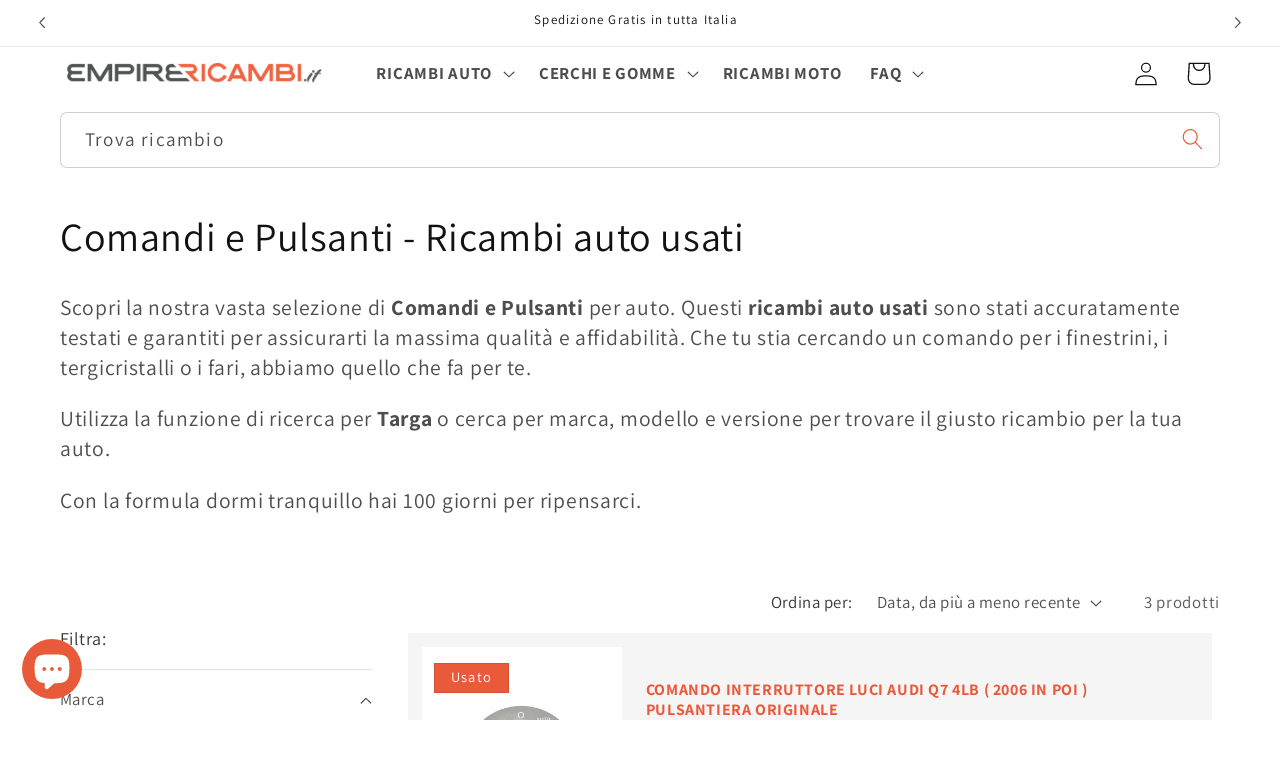

--- FILE ---
content_type: text/html; charset=utf-8
request_url: https://www.empirericambi.it/collections/comandi-e-pulsanti
body_size: 51694
content:
<!doctype html>
<html class="js" lang="it">
  <head>
    <script>window['otkConsent']={"ad_user_data":true,"ad_personalization":true,"ad_storage":true,"analytics_storage":true,"functionality_storage":true,"personalization_storage":true,"security_storage":true,"url_passthrough":true,"ads_data_redaction":true};function otValidateDefault(t){const a=t[0]??!1,e=t[1]??!1;if(a&&"consent"==a&&e&&"default"==e){const a=t[2]??{};if(Object.values(a).length){const t=Object.values(a).some((t=>"granted"==t));return!t}return!0}return!0}window.dataLayer=[],window.dataLayer.push=function(...t){t.forEach((t=>{otValidateDefault(t)?Array.prototype.push.call(this,t):console.log('g df',t)}))};function _gtag(){dataLayer.push(arguments)}window.OMG_CONSENT_EXTENSION_ENABLED=!1;const otConsentObserver=new MutationObserver((function(e){for(const t of e)if("childList"===t.type){const e=Array.from(t.addedNodes).filter((e=>"SCRIPT"===e.tagName&&1===e.nodeType));for(const t of e){const e=t.getAttribute("src");if(e&&e.includes("consentik-ex-"))return window.OMG_CONSENT_EXTENSION_ENABLED=!0,void otConsentObserver.disconnect()}}}));otConsentObserver.observe(document.documentElement,{childList:!0,subtree:!0}),window.dataLayer=window.dataLayer||[],function(e,t){e.otCookiesGCM={},e.otCookiesGCM={url_passthrough:!1,ads_data_redaction:!1,config:{ad_user_data:"denied",ad_personalization:"denied",ad_storage:"denied",analytics_storage:"denied",functionality_storage:"denied",personalization_storage:"denied",security_storage:"denied",wait_for_update:500}},_gtag("consent","default",e.otCookiesGCM.config),addEventListener("DOMContentLoaded",(function(){const o=e.otkConsent;let n=function(e,t){const o=e+"=",n=decodeURIComponent(t.cookie),a=n.split(";");for(let e=0;e<a.length;e++){let t=a[e];for(;" "===t.charAt(0);)t=t.substring(1);if(0===t.indexOf(o))return t.substring(o.length,t.length)}return""}("cookiesNotification",t),a=!0;if(n&&e.OMG_CONSENT_EXTENSION_ENABLED){n=JSON.parse(n);const t=n[0].categoriesSelected;a=!t.includes("marketing"),e.otCookiesGCM.config={ad_user_data:o.ad_user_data&&t.includes("marketing")?"granted":"denied",ad_personalization:o.ad_personalization&&t.includes("marketing")?"granted":"denied",ad_storage:o.ad_storage&&t.includes("marketing")?"granted":"denied",analytics_storage:o.analytics_storage&&t.includes("analytics")?"granted":"denied",functionality_storage:o.functionality_storage&&t.includes("necessary")?"granted":"denied",personalization_storage:o.personalization_storage&&t.includes("preferences")?"granted":"denied",security_storage:o.security_storage&&t.includes("necessary")?"granted":"denied"},_gtag("consent","update",e.otCookiesGCM.config),_gtag({event:"OMG-cookie-GCM-update",data:e.otCookiesGCM.config})}e.otCookiesGCM.ads_data_redaction=e.otkConsent.ads_data_redaction&&a,e.otCookiesGCM.url_passthrough=e.otkConsent.url_passthrough,e.otCookiesGCM.ads_data_redaction&&_gtag("set","ads_data_redaction",e.otCookiesGCM.ads_data_redaction),e.otCookiesGCM.url_passthrough&&_gtag("set","url_passthrough",e.otCookiesGCM.url_passthrough)}))}(window,document);
</script>
    <meta charset="utf-8">
    <meta http-equiv="X-UA-Compatible" content="IE=edge">
    <meta name="viewport" content="width=device-width,initial-scale=1">
    <meta name="theme-color" content="">
    <meta name="format-detection" content="telephone=no">
    <link rel="canonical" href="https://www.empirericambi.it/collections/comandi-e-pulsanti"><link rel="icon" type="image/png" href="//www.empirericambi.it/cdn/shop/files/cropped-favicon-1-192x192.png?crop=center&height=32&v=1614157410&width=32"><link rel="preconnect" href="https://fonts.shopifycdn.com" crossorigin><title>
      Comandi e Pulsanti Auto Usati: Ricambi Testati e Garantiti
 &ndash; EmpireRicambi.it</title>

    
      <meta name="description" content="Scopri la nostra vasta gamma di comandi e pulsanti per auto usati. Tutti i nostri ricambi sono testati e garantiti. Hai 100 giorni per ripensarci. Affidabilità e qualità a prezzi accessibili.">
    

    

<meta property="og:site_name" content="EmpireRicambi.it">
<meta property="og:url" content="https://www.empirericambi.it/collections/comandi-e-pulsanti">
<meta property="og:title" content="Comandi e Pulsanti Auto Usati: Ricambi Testati e Garantiti">
<meta property="og:type" content="website">
<meta property="og:description" content="Scopri la nostra vasta gamma di comandi e pulsanti per auto usati. Tutti i nostri ricambi sono testati e garantiti. Hai 100 giorni per ripensarci. Affidabilità e qualità a prezzi accessibili."><meta property="og:image" content="http://www.empirericambi.it/cdn/shop/files/43626199_1924900187812754_2004456950665838592_n.jpg?v=1645021128">
  <meta property="og:image:secure_url" content="https://www.empirericambi.it/cdn/shop/files/43626199_1924900187812754_2004456950665838592_n.jpg?v=1645021128">
  <meta property="og:image:width" content="1085">
  <meta property="og:image:height" content="1085"><meta name="twitter:card" content="summary_large_image">
<meta name="twitter:title" content="Comandi e Pulsanti Auto Usati: Ricambi Testati e Garantiti">
<meta name="twitter:description" content="Scopri la nostra vasta gamma di comandi e pulsanti per auto usati. Tutti i nostri ricambi sono testati e garantiti. Hai 100 giorni per ripensarci. Affidabilità e qualità a prezzi accessibili.">


    <script src="//www.empirericambi.it/cdn/shop/t/17/assets/constants.js?v=58251544750838685771717746779" defer="defer"></script>
    <script src="//www.empirericambi.it/cdn/shop/t/17/assets/pubsub.js?v=158357773527763999511717746779" defer="defer"></script>
    <script src="//www.empirericambi.it/cdn/shop/t/17/assets/global.js?v=136628361274817707361717746779" defer="defer"></script><script src="//www.empirericambi.it/cdn/shop/t/17/assets/animations.js?v=88693664871331136111717746779" defer="defer"></script><script>window.performance && window.performance.mark && window.performance.mark('shopify.content_for_header.start');</script><meta name="google-site-verification" content="YsGRoU-JrqHbnixoXsgha8zwBCDqqoD7hmY7Afnusog">
<meta name="google-site-verification" content="Hn3D3C_ZuOweDtC6k_VjMO74XqZ7CH5zBYENtcUQC10">
<meta name="google-site-verification" content="8nLqAA2pHgn-lj7R6vbYQzqT5C4kU8bTByXzXB-P_Gc">
<meta name="facebook-domain-verification" content="n3yxvm7r9gwavskwhasa1r9wuocko9">
<meta id="shopify-digital-wallet" name="shopify-digital-wallet" content="/38835388548/digital_wallets/dialog">
<meta name="shopify-checkout-api-token" content="310ac51dfd2f36afeb3eb3f2448bc749">
<meta id="in-context-paypal-metadata" data-shop-id="38835388548" data-venmo-supported="false" data-environment="production" data-locale="it_IT" data-paypal-v4="true" data-currency="EUR">
<link rel="alternate" type="application/atom+xml" title="Feed" href="/collections/comandi-e-pulsanti.atom" />
<link rel="alternate" type="application/json+oembed" href="https://www.empirericambi.it/collections/comandi-e-pulsanti.oembed">
<script async="async" src="/checkouts/internal/preloads.js?locale=it-IT"></script>
<link rel="preconnect" href="https://shop.app" crossorigin="anonymous">
<script async="async" src="https://shop.app/checkouts/internal/preloads.js?locale=it-IT&shop_id=38835388548" crossorigin="anonymous"></script>
<script id="apple-pay-shop-capabilities" type="application/json">{"shopId":38835388548,"countryCode":"IT","currencyCode":"EUR","merchantCapabilities":["supports3DS"],"merchantId":"gid:\/\/shopify\/Shop\/38835388548","merchantName":"EmpireRicambi.it","requiredBillingContactFields":["postalAddress","email","phone"],"requiredShippingContactFields":["postalAddress","email","phone"],"shippingType":"shipping","supportedNetworks":["visa","maestro","masterCard","amex"],"total":{"type":"pending","label":"EmpireRicambi.it","amount":"1.00"},"shopifyPaymentsEnabled":true,"supportsSubscriptions":true}</script>
<script id="shopify-features" type="application/json">{"accessToken":"310ac51dfd2f36afeb3eb3f2448bc749","betas":["rich-media-storefront-analytics"],"domain":"www.empirericambi.it","predictiveSearch":true,"shopId":38835388548,"locale":"it"}</script>
<script>var Shopify = Shopify || {};
Shopify.shop = "shop-empirericambi-it.myshopify.com";
Shopify.locale = "it";
Shopify.currency = {"active":"EUR","rate":"1.0"};
Shopify.country = "IT";
Shopify.theme = {"name":"FABIO - Dawn 14.0.0","id":162996093251,"schema_name":"Dawn","schema_version":"14.0.0","theme_store_id":887,"role":"main"};
Shopify.theme.handle = "null";
Shopify.theme.style = {"id":null,"handle":null};
Shopify.cdnHost = "www.empirericambi.it/cdn";
Shopify.routes = Shopify.routes || {};
Shopify.routes.root = "/";</script>
<script type="module">!function(o){(o.Shopify=o.Shopify||{}).modules=!0}(window);</script>
<script>!function(o){function n(){var o=[];function n(){o.push(Array.prototype.slice.apply(arguments))}return n.q=o,n}var t=o.Shopify=o.Shopify||{};t.loadFeatures=n(),t.autoloadFeatures=n()}(window);</script>
<script>
  window.ShopifyPay = window.ShopifyPay || {};
  window.ShopifyPay.apiHost = "shop.app\/pay";
  window.ShopifyPay.redirectState = null;
</script>
<script id="shop-js-analytics" type="application/json">{"pageType":"collection"}</script>
<script defer="defer" async type="module" src="//www.empirericambi.it/cdn/shopifycloud/shop-js/modules/v2/client.init-shop-cart-sync_CMJqCr78.it.esm.js"></script>
<script defer="defer" async type="module" src="//www.empirericambi.it/cdn/shopifycloud/shop-js/modules/v2/chunk.common_Dcn2QxEd.esm.js"></script>
<script defer="defer" async type="module" src="//www.empirericambi.it/cdn/shopifycloud/shop-js/modules/v2/chunk.modal_C0MPLyYd.esm.js"></script>
<script type="module">
  await import("//www.empirericambi.it/cdn/shopifycloud/shop-js/modules/v2/client.init-shop-cart-sync_CMJqCr78.it.esm.js");
await import("//www.empirericambi.it/cdn/shopifycloud/shop-js/modules/v2/chunk.common_Dcn2QxEd.esm.js");
await import("//www.empirericambi.it/cdn/shopifycloud/shop-js/modules/v2/chunk.modal_C0MPLyYd.esm.js");

  window.Shopify.SignInWithShop?.initShopCartSync?.({"fedCMEnabled":true,"windoidEnabled":true});

</script>
<script>
  window.Shopify = window.Shopify || {};
  if (!window.Shopify.featureAssets) window.Shopify.featureAssets = {};
  window.Shopify.featureAssets['shop-js'] = {"shop-cart-sync":["modules/v2/client.shop-cart-sync_DSJNZbmo.it.esm.js","modules/v2/chunk.common_Dcn2QxEd.esm.js","modules/v2/chunk.modal_C0MPLyYd.esm.js"],"init-fed-cm":["modules/v2/client.init-fed-cm_B8rXoVJ9.it.esm.js","modules/v2/chunk.common_Dcn2QxEd.esm.js","modules/v2/chunk.modal_C0MPLyYd.esm.js"],"shop-toast-manager":["modules/v2/client.shop-toast-manager_C5ER3ZCd.it.esm.js","modules/v2/chunk.common_Dcn2QxEd.esm.js","modules/v2/chunk.modal_C0MPLyYd.esm.js"],"init-shop-cart-sync":["modules/v2/client.init-shop-cart-sync_CMJqCr78.it.esm.js","modules/v2/chunk.common_Dcn2QxEd.esm.js","modules/v2/chunk.modal_C0MPLyYd.esm.js"],"shop-button":["modules/v2/client.shop-button_lw8c-T_z.it.esm.js","modules/v2/chunk.common_Dcn2QxEd.esm.js","modules/v2/chunk.modal_C0MPLyYd.esm.js"],"init-windoid":["modules/v2/client.init-windoid_ZVn3nWO8.it.esm.js","modules/v2/chunk.common_Dcn2QxEd.esm.js","modules/v2/chunk.modal_C0MPLyYd.esm.js"],"shop-cash-offers":["modules/v2/client.shop-cash-offers_NVXbUQPY.it.esm.js","modules/v2/chunk.common_Dcn2QxEd.esm.js","modules/v2/chunk.modal_C0MPLyYd.esm.js"],"pay-button":["modules/v2/client.pay-button_TutHIYKX.it.esm.js","modules/v2/chunk.common_Dcn2QxEd.esm.js","modules/v2/chunk.modal_C0MPLyYd.esm.js"],"init-customer-accounts":["modules/v2/client.init-customer-accounts_CvovG_84.it.esm.js","modules/v2/client.shop-login-button_BFnx-o-o.it.esm.js","modules/v2/chunk.common_Dcn2QxEd.esm.js","modules/v2/chunk.modal_C0MPLyYd.esm.js"],"avatar":["modules/v2/client.avatar_BTnouDA3.it.esm.js"],"checkout-modal":["modules/v2/client.checkout-modal_BRq4Q6Hj.it.esm.js","modules/v2/chunk.common_Dcn2QxEd.esm.js","modules/v2/chunk.modal_C0MPLyYd.esm.js"],"init-shop-for-new-customer-accounts":["modules/v2/client.init-shop-for-new-customer-accounts_BkE1yo3U.it.esm.js","modules/v2/client.shop-login-button_BFnx-o-o.it.esm.js","modules/v2/chunk.common_Dcn2QxEd.esm.js","modules/v2/chunk.modal_C0MPLyYd.esm.js"],"init-customer-accounts-sign-up":["modules/v2/client.init-customer-accounts-sign-up_BcM4uZcr.it.esm.js","modules/v2/client.shop-login-button_BFnx-o-o.it.esm.js","modules/v2/chunk.common_Dcn2QxEd.esm.js","modules/v2/chunk.modal_C0MPLyYd.esm.js"],"init-shop-email-lookup-coordinator":["modules/v2/client.init-shop-email-lookup-coordinator_B3CRfAFT.it.esm.js","modules/v2/chunk.common_Dcn2QxEd.esm.js","modules/v2/chunk.modal_C0MPLyYd.esm.js"],"shop-follow-button":["modules/v2/client.shop-follow-button_CRnhbJfV.it.esm.js","modules/v2/chunk.common_Dcn2QxEd.esm.js","modules/v2/chunk.modal_C0MPLyYd.esm.js"],"shop-login-button":["modules/v2/client.shop-login-button_BFnx-o-o.it.esm.js","modules/v2/chunk.common_Dcn2QxEd.esm.js","modules/v2/chunk.modal_C0MPLyYd.esm.js"],"shop-login":["modules/v2/client.shop-login_Bouywukp.it.esm.js","modules/v2/chunk.common_Dcn2QxEd.esm.js","modules/v2/chunk.modal_C0MPLyYd.esm.js"],"lead-capture":["modules/v2/client.lead-capture_DujCTHEu.it.esm.js","modules/v2/chunk.common_Dcn2QxEd.esm.js","modules/v2/chunk.modal_C0MPLyYd.esm.js"],"payment-terms":["modules/v2/client.payment-terms_DDGgldMS.it.esm.js","modules/v2/chunk.common_Dcn2QxEd.esm.js","modules/v2/chunk.modal_C0MPLyYd.esm.js"]};
</script>
<script>(function() {
  var isLoaded = false;
  function asyncLoad() {
    if (isLoaded) return;
    isLoaded = true;
    var urls = ["https:\/\/ecommplugins-scripts.trustpilot.com\/v2.1\/js\/header.min.js?settings=eyJrZXkiOiJOaEJOZEtCOHJzNzh1VDVSIiwicyI6InNrdSJ9\u0026v=2.5\u0026shop=shop-empirericambi-it.myshopify.com","https:\/\/ecommplugins-trustboxsettings.trustpilot.com\/shop-empirericambi-it.myshopify.com.js?settings=1637322729152\u0026shop=shop-empirericambi-it.myshopify.com","https:\/\/widget.trustpilot.com\/bootstrap\/v5\/tp.widget.sync.bootstrap.min.js?shop=shop-empirericambi-it.myshopify.com"];
    for (var i = 0; i < urls.length; i++) {
      var s = document.createElement('script');
      s.type = 'text/javascript';
      s.async = true;
      s.src = urls[i];
      var x = document.getElementsByTagName('script')[0];
      x.parentNode.insertBefore(s, x);
    }
  };
  if(window.attachEvent) {
    window.attachEvent('onload', asyncLoad);
  } else {
    window.addEventListener('load', asyncLoad, false);
  }
})();</script>
<script id="__st">var __st={"a":38835388548,"offset":3600,"reqid":"d1f90a59-9fad-4912-92d3-846132861cd6-1769681742","pageurl":"www.empirericambi.it\/collections\/comandi-e-pulsanti","u":"78af6638e626","p":"collection","rtyp":"collection","rid":261308743812};</script>
<script>window.ShopifyPaypalV4VisibilityTracking = true;</script>
<script id="captcha-bootstrap">!function(){'use strict';const t='contact',e='account',n='new_comment',o=[[t,t],['blogs',n],['comments',n],[t,'customer']],c=[[e,'customer_login'],[e,'guest_login'],[e,'recover_customer_password'],[e,'create_customer']],r=t=>t.map((([t,e])=>`form[action*='/${t}']:not([data-nocaptcha='true']) input[name='form_type'][value='${e}']`)).join(','),a=t=>()=>t?[...document.querySelectorAll(t)].map((t=>t.form)):[];function s(){const t=[...o],e=r(t);return a(e)}const i='password',u='form_key',d=['recaptcha-v3-token','g-recaptcha-response','h-captcha-response',i],f=()=>{try{return window.sessionStorage}catch{return}},m='__shopify_v',_=t=>t.elements[u];function p(t,e,n=!1){try{const o=window.sessionStorage,c=JSON.parse(o.getItem(e)),{data:r}=function(t){const{data:e,action:n}=t;return t[m]||n?{data:e,action:n}:{data:t,action:n}}(c);for(const[e,n]of Object.entries(r))t.elements[e]&&(t.elements[e].value=n);n&&o.removeItem(e)}catch(o){console.error('form repopulation failed',{error:o})}}const l='form_type',E='cptcha';function T(t){t.dataset[E]=!0}const w=window,h=w.document,L='Shopify',v='ce_forms',y='captcha';let A=!1;((t,e)=>{const n=(g='f06e6c50-85a8-45c8-87d0-21a2b65856fe',I='https://cdn.shopify.com/shopifycloud/storefront-forms-hcaptcha/ce_storefront_forms_captcha_hcaptcha.v1.5.2.iife.js',D={infoText:'Protetto da hCaptcha',privacyText:'Privacy',termsText:'Termini'},(t,e,n)=>{const o=w[L][v],c=o.bindForm;if(c)return c(t,g,e,D).then(n);var r;o.q.push([[t,g,e,D],n]),r=I,A||(h.body.append(Object.assign(h.createElement('script'),{id:'captcha-provider',async:!0,src:r})),A=!0)});var g,I,D;w[L]=w[L]||{},w[L][v]=w[L][v]||{},w[L][v].q=[],w[L][y]=w[L][y]||{},w[L][y].protect=function(t,e){n(t,void 0,e),T(t)},Object.freeze(w[L][y]),function(t,e,n,w,h,L){const[v,y,A,g]=function(t,e,n){const i=e?o:[],u=t?c:[],d=[...i,...u],f=r(d),m=r(i),_=r(d.filter((([t,e])=>n.includes(e))));return[a(f),a(m),a(_),s()]}(w,h,L),I=t=>{const e=t.target;return e instanceof HTMLFormElement?e:e&&e.form},D=t=>v().includes(t);t.addEventListener('submit',(t=>{const e=I(t);if(!e)return;const n=D(e)&&!e.dataset.hcaptchaBound&&!e.dataset.recaptchaBound,o=_(e),c=g().includes(e)&&(!o||!o.value);(n||c)&&t.preventDefault(),c&&!n&&(function(t){try{if(!f())return;!function(t){const e=f();if(!e)return;const n=_(t);if(!n)return;const o=n.value;o&&e.removeItem(o)}(t);const e=Array.from(Array(32),(()=>Math.random().toString(36)[2])).join('');!function(t,e){_(t)||t.append(Object.assign(document.createElement('input'),{type:'hidden',name:u})),t.elements[u].value=e}(t,e),function(t,e){const n=f();if(!n)return;const o=[...t.querySelectorAll(`input[type='${i}']`)].map((({name:t})=>t)),c=[...d,...o],r={};for(const[a,s]of new FormData(t).entries())c.includes(a)||(r[a]=s);n.setItem(e,JSON.stringify({[m]:1,action:t.action,data:r}))}(t,e)}catch(e){console.error('failed to persist form',e)}}(e),e.submit())}));const S=(t,e)=>{t&&!t.dataset[E]&&(n(t,e.some((e=>e===t))),T(t))};for(const o of['focusin','change'])t.addEventListener(o,(t=>{const e=I(t);D(e)&&S(e,y())}));const B=e.get('form_key'),M=e.get(l),P=B&&M;t.addEventListener('DOMContentLoaded',(()=>{const t=y();if(P)for(const e of t)e.elements[l].value===M&&p(e,B);[...new Set([...A(),...v().filter((t=>'true'===t.dataset.shopifyCaptcha))])].forEach((e=>S(e,t)))}))}(h,new URLSearchParams(w.location.search),n,t,e,['guest_login'])})(!0,!0)}();</script>
<script integrity="sha256-4kQ18oKyAcykRKYeNunJcIwy7WH5gtpwJnB7kiuLZ1E=" data-source-attribution="shopify.loadfeatures" defer="defer" src="//www.empirericambi.it/cdn/shopifycloud/storefront/assets/storefront/load_feature-a0a9edcb.js" crossorigin="anonymous"></script>
<script crossorigin="anonymous" defer="defer" src="//www.empirericambi.it/cdn/shopifycloud/storefront/assets/shopify_pay/storefront-65b4c6d7.js?v=20250812"></script>
<script data-source-attribution="shopify.dynamic_checkout.dynamic.init">var Shopify=Shopify||{};Shopify.PaymentButton=Shopify.PaymentButton||{isStorefrontPortableWallets:!0,init:function(){window.Shopify.PaymentButton.init=function(){};var t=document.createElement("script");t.src="https://www.empirericambi.it/cdn/shopifycloud/portable-wallets/latest/portable-wallets.it.js",t.type="module",document.head.appendChild(t)}};
</script>
<script data-source-attribution="shopify.dynamic_checkout.buyer_consent">
  function portableWalletsHideBuyerConsent(e){var t=document.getElementById("shopify-buyer-consent"),n=document.getElementById("shopify-subscription-policy-button");t&&n&&(t.classList.add("hidden"),t.setAttribute("aria-hidden","true"),n.removeEventListener("click",e))}function portableWalletsShowBuyerConsent(e){var t=document.getElementById("shopify-buyer-consent"),n=document.getElementById("shopify-subscription-policy-button");t&&n&&(t.classList.remove("hidden"),t.removeAttribute("aria-hidden"),n.addEventListener("click",e))}window.Shopify?.PaymentButton&&(window.Shopify.PaymentButton.hideBuyerConsent=portableWalletsHideBuyerConsent,window.Shopify.PaymentButton.showBuyerConsent=portableWalletsShowBuyerConsent);
</script>
<script data-source-attribution="shopify.dynamic_checkout.cart.bootstrap">document.addEventListener("DOMContentLoaded",(function(){function t(){return document.querySelector("shopify-accelerated-checkout-cart, shopify-accelerated-checkout")}if(t())Shopify.PaymentButton.init();else{new MutationObserver((function(e,n){t()&&(Shopify.PaymentButton.init(),n.disconnect())})).observe(document.body,{childList:!0,subtree:!0})}}));
</script>
<link id="shopify-accelerated-checkout-styles" rel="stylesheet" media="screen" href="https://www.empirericambi.it/cdn/shopifycloud/portable-wallets/latest/accelerated-checkout-backwards-compat.css" crossorigin="anonymous">
<style id="shopify-accelerated-checkout-cart">
        #shopify-buyer-consent {
  margin-top: 1em;
  display: inline-block;
  width: 100%;
}

#shopify-buyer-consent.hidden {
  display: none;
}

#shopify-subscription-policy-button {
  background: none;
  border: none;
  padding: 0;
  text-decoration: underline;
  font-size: inherit;
  cursor: pointer;
}

#shopify-subscription-policy-button::before {
  box-shadow: none;
}

      </style>
<script id="sections-script" data-sections="header" defer="defer" src="//www.empirericambi.it/cdn/shop/t/17/compiled_assets/scripts.js?v=18802"></script>
<script>window.performance && window.performance.mark && window.performance.mark('shopify.content_for_header.end');</script>


    <style data-shopify>
      @font-face {
  font-family: Assistant;
  font-weight: 400;
  font-style: normal;
  font-display: swap;
  src: url("//www.empirericambi.it/cdn/fonts/assistant/assistant_n4.9120912a469cad1cc292572851508ca49d12e768.woff2") format("woff2"),
       url("//www.empirericambi.it/cdn/fonts/assistant/assistant_n4.6e9875ce64e0fefcd3f4446b7ec9036b3ddd2985.woff") format("woff");
}

      @font-face {
  font-family: Assistant;
  font-weight: 700;
  font-style: normal;
  font-display: swap;
  src: url("//www.empirericambi.it/cdn/fonts/assistant/assistant_n7.bf44452348ec8b8efa3aa3068825305886b1c83c.woff2") format("woff2"),
       url("//www.empirericambi.it/cdn/fonts/assistant/assistant_n7.0c887fee83f6b3bda822f1150b912c72da0f7b64.woff") format("woff");
}

      
      
      @font-face {
  font-family: Assistant;
  font-weight: 400;
  font-style: normal;
  font-display: swap;
  src: url("//www.empirericambi.it/cdn/fonts/assistant/assistant_n4.9120912a469cad1cc292572851508ca49d12e768.woff2") format("woff2"),
       url("//www.empirericambi.it/cdn/fonts/assistant/assistant_n4.6e9875ce64e0fefcd3f4446b7ec9036b3ddd2985.woff") format("woff");
}


      
        :root,
        .color-background-1 {
          --color-background: 255,255,255;
        
          --gradient-background: #ffffff;
        

        

        --color-foreground: 18,18,18;
        --color-background-contrast: 191,191,191;
        --color-shadow: 18,18,18;
        --color-button: 233,90,59;
        --color-button-text: 255,255,255;
        --color-secondary-button: 255,255,255;
        --color-secondary-button-text: 18,18,18;
        --color-link: 18,18,18;
        --color-badge-foreground: 18,18,18;
        --color-badge-background: 255,255,255;
        --color-badge-border: 18,18,18;
        --payment-terms-background-color: rgb(255 255 255);
      }
      
        
        .color-background-2 {
          --color-background: 255,255,255;
        
          --gradient-background: #ffffff;
        

        

        --color-foreground: 18,18,18;
        --color-background-contrast: 191,191,191;
        --color-shadow: 18,18,18;
        --color-button: 56,182,255;
        --color-button-text: 255,255,255;
        --color-secondary-button: 255,255,255;
        --color-secondary-button-text: 18,18,18;
        --color-link: 18,18,18;
        --color-badge-foreground: 18,18,18;
        --color-badge-background: 255,255,255;
        --color-badge-border: 18,18,18;
        --payment-terms-background-color: rgb(255 255 255);
      }
      
        
        .color-inverse {
          --color-background: 36,40,51;
        
          --gradient-background: #242833;
        

        

        --color-foreground: 255,255,255;
        --color-background-contrast: 47,52,66;
        --color-shadow: 18,18,18;
        --color-button: 255,255,255;
        --color-button-text: 0,0,0;
        --color-secondary-button: 36,40,51;
        --color-secondary-button-text: 255,255,255;
        --color-link: 255,255,255;
        --color-badge-foreground: 255,255,255;
        --color-badge-background: 36,40,51;
        --color-badge-border: 255,255,255;
        --payment-terms-background-color: rgb(36 40 51);
      }
      
        
        .color-accent-1 {
          --color-background: 18,18,18;
        
          --gradient-background: #121212;
        

        

        --color-foreground: 255,255,255;
        --color-background-contrast: 146,146,146;
        --color-shadow: 18,18,18;
        --color-button: 255,255,255;
        --color-button-text: 18,18,18;
        --color-secondary-button: 18,18,18;
        --color-secondary-button-text: 255,255,255;
        --color-link: 255,255,255;
        --color-badge-foreground: 255,255,255;
        --color-badge-background: 18,18,18;
        --color-badge-border: 255,255,255;
        --payment-terms-background-color: rgb(18 18 18);
      }
      
        
        .color-accent-2 {
          --color-background: 237,233,233;
        
          --gradient-background: #ede9e9;
        

        

        --color-foreground: 18,18,18;
        --color-background-contrast: 180,163,163;
        --color-shadow: 18,18,18;
        --color-button: 233,90,59;
        --color-button-text: 255,255,255;
        --color-secondary-button: 237,233,233;
        --color-secondary-button-text: 255,255,255;
        --color-link: 255,255,255;
        --color-badge-foreground: 18,18,18;
        --color-badge-background: 237,233,233;
        --color-badge-border: 18,18,18;
        --payment-terms-background-color: rgb(237 233 233);
      }
      
        
        .color-scheme-6d0a2cfb-1a72-47ac-ac1f-89edfc861a75 {
          --color-background: 255,255,255;
        
          --gradient-background: #ffffff;
        

        

        --color-foreground: 18,18,18;
        --color-background-contrast: 191,191,191;
        --color-shadow: 18,18,18;
        --color-button: 18,18,18;
        --color-button-text: 255,255,255;
        --color-secondary-button: 255,255,255;
        --color-secondary-button-text: 18,18,18;
        --color-link: 18,18,18;
        --color-badge-foreground: 18,18,18;
        --color-badge-background: 255,255,255;
        --color-badge-border: 18,18,18;
        --payment-terms-background-color: rgb(255 255 255);
      }
      
        
        .color-scheme-4d0e81e7-db65-4032-b23f-d7ef39ea7c74 {
          --color-background: 255,255,255;
        
          --gradient-background: #ffffff;
        

        

        --color-foreground: 18,18,18;
        --color-background-contrast: 191,191,191;
        --color-shadow: 18,18,18;
        --color-button: 233,90,59;
        --color-button-text: 255,255,255;
        --color-secondary-button: 255,255,255;
        --color-secondary-button-text: 18,18,18;
        --color-link: 18,18,18;
        --color-badge-foreground: 18,18,18;
        --color-badge-background: 255,255,255;
        --color-badge-border: 18,18,18;
        --payment-terms-background-color: rgb(255 255 255);
      }
      
        
        .color-scheme-b486a447-eb33-41e9-bd6c-158e3bb8a03c {
          --color-background: 247,247,247;
        
          --gradient-background: #f7f7f7;
        

        

        --color-foreground: 18,18,18;
        --color-background-contrast: 183,183,183;
        --color-shadow: 18,18,18;
        --color-button: 233,90,59;
        --color-button-text: 255,255,255;
        --color-secondary-button: 247,247,247;
        --color-secondary-button-text: 18,18,18;
        --color-link: 18,18,18;
        --color-badge-foreground: 18,18,18;
        --color-badge-background: 247,247,247;
        --color-badge-border: 18,18,18;
        --payment-terms-background-color: rgb(247 247 247);
      }
      
        
        .color-scheme-8812c0fe-92aa-4336-a354-0db89c4c0d2e {
          --color-background: 233,90,59;
        
          --gradient-background: #E95A3B;
        

        

        --color-foreground: 255,255,255;
        --color-background-contrast: 148,40,17;
        --color-shadow: 18,18,18;
        --color-button: 233,90,59;
        --color-button-text: 255,255,255;
        --color-secondary-button: 233,90,59;
        --color-secondary-button-text: 18,18,18;
        --color-link: 18,18,18;
        --color-badge-foreground: 255,255,255;
        --color-badge-background: 233,90,59;
        --color-badge-border: 255,255,255;
        --payment-terms-background-color: rgb(233 90 59);
      }
      
        
        .color-scheme-8983b294-c790-4d23-b5a0-dd9f99e1acb3 {
          --color-background: 245,245,245;
        
          --gradient-background: #f5f5f5;
        

        

        --color-foreground: 18,18,18;
        --color-background-contrast: 181,181,181;
        --color-shadow: 18,18,18;
        --color-button: 233,90,59;
        --color-button-text: 255,255,255;
        --color-secondary-button: 245,245,245;
        --color-secondary-button-text: 18,18,18;
        --color-link: 18,18,18;
        --color-badge-foreground: 18,18,18;
        --color-badge-background: 245,245,245;
        --color-badge-border: 18,18,18;
        --payment-terms-background-color: rgb(245 245 245);
      }
      
        
        .color-scheme-03b5803a-f0a8-45c2-9ad0-94c34e7400c0 {
          --color-background: 198,217,229;
        
          --gradient-background: #c6d9e5;
        

        

        --color-foreground: 18,18,18;
        --color-background-contrast: 110,159,189;
        --color-shadow: 18,18,18;
        --color-button: ,,;
        --color-button-text: 255,255,255;
        --color-secondary-button: 198,217,229;
        --color-secondary-button-text: 18,18,18;
        --color-link: 18,18,18;
        --color-badge-foreground: 18,18,18;
        --color-badge-background: 198,217,229;
        --color-badge-border: 18,18,18;
        --payment-terms-background-color: rgb(198 217 229);
      }
      

      body, .color-background-1, .color-background-2, .color-inverse, .color-accent-1, .color-accent-2, .color-scheme-6d0a2cfb-1a72-47ac-ac1f-89edfc861a75, .color-scheme-4d0e81e7-db65-4032-b23f-d7ef39ea7c74, .color-scheme-b486a447-eb33-41e9-bd6c-158e3bb8a03c, .color-scheme-8812c0fe-92aa-4336-a354-0db89c4c0d2e, .color-scheme-8983b294-c790-4d23-b5a0-dd9f99e1acb3, .color-scheme-03b5803a-f0a8-45c2-9ad0-94c34e7400c0 {
        color: rgba(var(--color-foreground), 0.75);
        background-color: rgb(var(--color-background));
      }

      :root {
        --font-body-family: Assistant, sans-serif;
        --font-body-style: normal;
        --font-body-weight: 400;
        --font-body-weight-bold: 700;

        --font-heading-family: Assistant, sans-serif;
        --font-heading-style: normal;
        --font-heading-weight: 400;

        --font-body-scale: 1.2;
        --font-heading-scale: 0.8333333333333334;

        --media-padding: px;
        --media-border-opacity: 0.05;
        --media-border-width: 1px;
        --media-radius: 0px;
        --media-shadow-opacity: 0.0;
        --media-shadow-horizontal-offset: 0px;
        --media-shadow-vertical-offset: 4px;
        --media-shadow-blur-radius: 5px;
        --media-shadow-visible: 0;

        --page-width: 120rem;
        --page-width-margin: 0rem;

        --product-card-image-padding: 0.0rem;
        --product-card-corner-radius: 0.0rem;
        --product-card-text-alignment: left;
        --product-card-border-width: 0.0rem;
        --product-card-border-opacity: 0.1;
        --product-card-shadow-opacity: 0.0;
        --product-card-shadow-visible: 0;
        --product-card-shadow-horizontal-offset: 0.0rem;
        --product-card-shadow-vertical-offset: 0.4rem;
        --product-card-shadow-blur-radius: 0.5rem;

        --collection-card-image-padding: 0.0rem;
        --collection-card-corner-radius: 0.0rem;
        --collection-card-text-alignment: left;
        --collection-card-border-width: 0.0rem;
        --collection-card-border-opacity: 0.1;
        --collection-card-shadow-opacity: 0.0;
        --collection-card-shadow-visible: 0;
        --collection-card-shadow-horizontal-offset: 0.0rem;
        --collection-card-shadow-vertical-offset: 0.4rem;
        --collection-card-shadow-blur-radius: 0.5rem;

        --blog-card-image-padding: 0.0rem;
        --blog-card-corner-radius: 0.0rem;
        --blog-card-text-alignment: left;
        --blog-card-border-width: 0.0rem;
        --blog-card-border-opacity: 0.1;
        --blog-card-shadow-opacity: 0.0;
        --blog-card-shadow-visible: 0;
        --blog-card-shadow-horizontal-offset: 0.0rem;
        --blog-card-shadow-vertical-offset: 0.4rem;
        --blog-card-shadow-blur-radius: 0.5rem;

        --badge-corner-radius: 0.0rem;

        --popup-border-width: 1px;
        --popup-border-opacity: 0.1;
        --popup-corner-radius: 0px;
        --popup-shadow-opacity: 0.0;
        --popup-shadow-horizontal-offset: 0px;
        --popup-shadow-vertical-offset: 4px;
        --popup-shadow-blur-radius: 5px;

        --drawer-border-width: 1px;
        --drawer-border-opacity: 0.1;
        --drawer-shadow-opacity: 0.0;
        --drawer-shadow-horizontal-offset: 0px;
        --drawer-shadow-vertical-offset: 4px;
        --drawer-shadow-blur-radius: 5px;

        --spacing-sections-desktop: 32px;
        --spacing-sections-mobile: 22px;

        --grid-desktop-vertical-spacing: 8px;
        --grid-desktop-horizontal-spacing: 8px;
        --grid-mobile-vertical-spacing: 4px;
        --grid-mobile-horizontal-spacing: 4px;

        --text-boxes-border-opacity: 0.1;
        --text-boxes-border-width: 0px;
        --text-boxes-radius: 0px;
        --text-boxes-shadow-opacity: 0.0;
        --text-boxes-shadow-visible: 0;
        --text-boxes-shadow-horizontal-offset: 0px;
        --text-boxes-shadow-vertical-offset: 4px;
        --text-boxes-shadow-blur-radius: 5px;

        --buttons-radius: 4px;
        --buttons-radius-outset: 5px;
        --buttons-border-width: 1px;
        --buttons-border-opacity: 1.0;
        --buttons-shadow-opacity: 0.1;
        --buttons-shadow-visible: 1;
        --buttons-shadow-horizontal-offset: 0px;
        --buttons-shadow-vertical-offset: 4px;
        --buttons-shadow-blur-radius: 5px;
        --buttons-border-offset: 0.3px;

        --inputs-radius: 6px;
        --inputs-border-width: 1px;
        --inputs-border-opacity: 0.2;
        --inputs-shadow-opacity: 0.05;
        --inputs-shadow-horizontal-offset: 0px;
        --inputs-margin-offset: 4px;
        --inputs-shadow-vertical-offset: 4px;
        --inputs-shadow-blur-radius: 10px;
        --inputs-radius-outset: 7px;

        --variant-pills-radius: 40px;
        --variant-pills-border-width: 1px;
        --variant-pills-border-opacity: 0.55;
        --variant-pills-shadow-opacity: 0.0;
        --variant-pills-shadow-horizontal-offset: 0px;
        --variant-pills-shadow-vertical-offset: 4px;
        --variant-pills-shadow-blur-radius: 5px;
      }

      *,
      *::before,
      *::after {
        box-sizing: inherit;
      }

      html {
        box-sizing: border-box;
        font-size: calc(var(--font-body-scale) * 62.5%);
        height: 100%;
      }

      body {
        display: grid;
        grid-template-rows: auto auto 1fr auto;
        grid-template-columns: 100%;
        min-height: 100%;
        margin: 0;
        font-size: 1.5rem;
        letter-spacing: 0.06rem;
        line-height: calc(1 + 0.8 / var(--font-body-scale));
        font-family: var(--font-body-family);
        font-style: var(--font-body-style);
        font-weight: var(--font-body-weight);
      }

      @media screen and (min-width: 750px) {
        body {
          font-size: 1.6rem;
        }
      }
    </style>

    <link href="//www.empirericambi.it/cdn/shop/t/17/assets/base.css?v=11238017480832963401717746779" rel="stylesheet" type="text/css" media="all" />

      <link rel="preload" as="font" href="//www.empirericambi.it/cdn/fonts/assistant/assistant_n4.9120912a469cad1cc292572851508ca49d12e768.woff2" type="font/woff2" crossorigin>
      

      <link rel="preload" as="font" href="//www.empirericambi.it/cdn/fonts/assistant/assistant_n4.9120912a469cad1cc292572851508ca49d12e768.woff2" type="font/woff2" crossorigin>
      
<script>
      if (Shopify.designMode) {
        document.documentElement.classList.add('shopify-design-mode');
      }
    </script>
  <!-- BEGIN app block: shopify://apps/consentik-cookie/blocks/omega-cookies-notification/13cba824-a338-452e-9b8e-c83046a79f21 --><script type="text/javascript" src="https://cdn.shopify.com/extensions/019bf990-d4a3-7fe0-a60b-2456709361bc/consentik-ex-202601261609/assets/jQueryOT.min.js" defer></script>

<script>
    window.otCKAppData = {};
    var otCKRequestDataInfo = {};
    var otCKRootLink = '';
    var otCKSettings = {};
    window.OCBCookies = []
    window.OCBCategories = []
    window['otkConsent'] = window['otkConsent'] || {};
    window.otJQuerySource = "https://cdn.shopify.com/extensions/019bf990-d4a3-7fe0-a60b-2456709361bc/consentik-ex-202601261609/assets/jQueryOT.min.js"
</script>



    <script>
        console.log('UN ACTIVE CROSS', )
        function __remvoveCookie(name) {
            document.cookie = name + '=; expires=Thu, 01 Jan 1970 00:00:00 UTC; path=/;';
        }

        __remvoveCookie('__cross_accepted');
    </script>




    <script>
        otCKRequestDataInfo = {"isGoogleLogged":false,"requiredLoginText":"Please login to request","requestSendingText":"Request sending...","requestSentText":"Request sent"};
    </script>


    <script>
        let otCKEnableDebugger = 0;
    </script>




    <script>
        window.cstCookiesData = {"rootLink":"https://apps.consentik.com/consentik","cookies":[{"id":14020948,"cookie_status":true,"cookie_name":"_ab","cookie_description":"Used in connection with access to admin.","category_id":39818,"platform":"Shopify","domain":"shopify.com","retention_period":"session","privacy_link":null,"wildcard":false,"expired_time":"session","type":null},{"id":14020949,"cookie_status":true,"cookie_name":"_secure_session_id","cookie_description":"Used in connection with navigation through a storefront.\r\n","category_id":39818,"platform":"Shopify","domain":"shopify.com","retention_period":"session","privacy_link":null,"wildcard":false,"expired_time":"session","type":null},{"id":14020950,"cookie_status":true,"cookie_name":"Cart","cookie_description":"Used in connection with shopping cart.\r\n","category_id":39818,"platform":"Shopify","domain":"shopify.com","retention_period":"14 days","privacy_link":null,"wildcard":false,"expired_time":"14 days","type":null},{"id":14020951,"cookie_status":true,"cookie_name":"cart_currency","cookie_description":"Used in connection with shopping cart.\r\n","category_id":39818,"platform":"Shopify","domain":"shopify.com","retention_period":"14 days","privacy_link":null,"wildcard":false,"expired_time":"14 days","type":null},{"id":14020952,"cookie_status":true,"cookie_name":"cart_sig","cookie_description":"Used in connection with checkout.\r\n","category_id":39818,"platform":"Shopify","domain":"shopify.com","retention_period":"14 days","privacy_link":null,"wildcard":false,"expired_time":"14 days","type":null},{"id":14020953,"cookie_status":true,"cookie_name":"cart_ts","cookie_description":"Used in connection with checkout.\r\n","category_id":39818,"platform":"Shopify","domain":"shopify.com","retention_period":"14 days","privacy_link":null,"wildcard":false,"expired_time":"14 days","type":null},{"id":14020954,"cookie_status":true,"cookie_name":"cart_ver","cookie_description":"Used in connection with shopping cart.\r\n","category_id":39818,"platform":"Shopify","domain":"","retention_period":"2 weeks","privacy_link":null,"wildcard":false,"expired_time":"2 weeks","type":null},{"id":14020955,"cookie_status":true,"cookie_name":"checkout","cookie_description":"Used in connection with checkout.\r\n","category_id":39818,"platform":null,"domain":null,"retention_period":null,"privacy_link":null,"wildcard":false,"expired_time":null,"type":null},{"id":14020956,"cookie_status":true,"cookie_name":"checkout_token","cookie_description":"Used in connection with checkout.\r\n","category_id":39818,"platform":"Shopify","domain":"shopify.com","retention_period":"14 days","privacy_link":null,"wildcard":false,"expired_time":"14 days","type":null},{"id":14020957,"cookie_status":true,"cookie_name":"cookietest","cookie_description":"Used in connection with navigation through a storefront.\r\n","category_id":39818,"platform":null,"domain":null,"retention_period":null,"privacy_link":null,"wildcard":false,"expired_time":null,"type":null},{"id":14020958,"cookie_status":true,"cookie_name":"master_device_id","cookie_description":"Used in connection with merchant login.\r\n","category_id":39818,"platform":null,"domain":null,"retention_period":null,"privacy_link":null,"wildcard":false,"expired_time":null,"type":null},{"id":14020959,"cookie_status":true,"cookie_name":"previous_checkout_token\t","cookie_description":"Used in connection with checkout.\r\n","category_id":39818,"platform":null,"domain":null,"retention_period":null,"privacy_link":null,"wildcard":false,"expired_time":null,"type":null},{"id":14020960,"cookie_status":true,"cookie_name":"previous_step","cookie_description":"Used in connection with checkout.\r\n","category_id":39818,"platform":null,"domain":null,"retention_period":null,"privacy_link":null,"wildcard":false,"expired_time":null,"type":null},{"id":14020961,"cookie_status":true,"cookie_name":"remember_me","cookie_description":"Used in connection with checkout.\r\n","category_id":39818,"platform":null,"domain":null,"retention_period":null,"privacy_link":null,"wildcard":false,"expired_time":null,"type":null},{"id":14020962,"cookie_status":true,"cookie_name":"Secret","cookie_description":"Used in connection with checkout.\r\n","category_id":39818,"platform":"Shopify","domain":"shopify.com","retention_period":"14 days","privacy_link":null,"wildcard":false,"expired_time":"14 days","type":null},{"id":14020963,"cookie_status":true,"cookie_name":"Secure_customer_sig","cookie_description":"Used in connection with customer login.\r\n","category_id":39818,"platform":"Shopify","domain":"shopify.com","retention_period":"2 years","privacy_link":null,"wildcard":false,"expired_time":"2 years","type":null},{"id":14020964,"cookie_status":true,"cookie_name":"storefront_digest","cookie_description":"Used in connection with customer login.\r\n","category_id":39818,"platform":"Shopify","domain":"shopify.com","retention_period":"2 years","privacy_link":null,"wildcard":false,"expired_time":"2 years","type":null},{"id":14020965,"cookie_status":true,"cookie_name":"_shopify_country\t","cookie_description":"Used in connection with checkout.\r\n","category_id":39818,"platform":null,"domain":null,"retention_period":null,"privacy_link":null,"wildcard":false,"expired_time":null,"type":null},{"id":14020966,"cookie_status":true,"cookie_name":"_shopify_m","cookie_description":"Used for managing customer privacy settings.\r\n","category_id":39818,"platform":null,"domain":null,"retention_period":null,"privacy_link":null,"wildcard":false,"expired_time":null,"type":null},{"id":14020967,"cookie_status":true,"cookie_name":"_shopify_tm","cookie_description":"Used for managing customer privacy settings.\r\n","category_id":39818,"platform":null,"domain":null,"retention_period":null,"privacy_link":null,"wildcard":false,"expired_time":null,"type":null},{"id":14020968,"cookie_status":true,"cookie_name":"_shopify_tw","cookie_description":"Used for managing customer privacy settings.\r\n","category_id":39818,"platform":null,"domain":null,"retention_period":null,"privacy_link":null,"wildcard":false,"expired_time":null,"type":null},{"id":14020969,"cookie_status":true,"cookie_name":"_storefront_u","cookie_description":"Used to facilitate updating customer account information.","category_id":39818,"platform":null,"domain":null,"retention_period":null,"privacy_link":null,"wildcard":false,"expired_time":null,"type":null},{"id":14020970,"cookie_status":true,"cookie_name":"_tracking_consent","cookie_description":"Tracking preferences.\r\n","category_id":39818,"platform":"Shopify","domain":"shopify.com","retention_period":"2 years","privacy_link":null,"wildcard":false,"expired_time":"2 years","type":null},{"id":14020971,"cookie_status":true,"cookie_name":"tracked_start_checkout\t","cookie_description":"Used in connection with checkout.\r\n","category_id":39818,"platform":null,"domain":null,"retention_period":null,"privacy_link":null,"wildcard":false,"expired_time":null,"type":null},{"id":14020972,"cookie_status":true,"cookie_name":"_Brochure_session","cookie_description":"Used in connection with browsing through site.\r\n","category_id":39818,"platform":"Shopify","domain":"shopify.com","retention_period":"2 years","privacy_link":null,"wildcard":false,"expired_time":"2 years","type":null},{"id":14020973,"cookie_status":true,"cookie_name":"identity_state","cookie_description":"Used in connection with customer authentication","category_id":39818,"platform":null,"domain":null,"retention_period":null,"privacy_link":null,"wildcard":false,"expired_time":null,"type":null},{"id":14020974,"cookie_status":true,"cookie_name":"identity_state_<<id>>","cookie_description":"Used in connection with customer authentication","category_id":39818,"platform":null,"domain":null,"retention_period":null,"privacy_link":null,"wildcard":false,"expired_time":null,"type":null},{"id":14020975,"cookie_status":true,"cookie_name":"identity_customer_account_number","cookie_description":"Used in connection with customer authentication","category_id":39818,"platform":null,"domain":null,"retention_period":null,"privacy_link":null,"wildcard":false,"expired_time":null,"type":null},{"id":14020976,"cookie_status":true,"cookie_name":"_customer_account_shop_sessions","cookie_description":"Used in combination with the _secure_account_session_id cookie to track a user's session for new customer accounts\t","category_id":39818,"platform":null,"domain":null,"retention_period":null,"privacy_link":null,"wildcard":false,"expired_time":null,"type":null},{"id":14020977,"cookie_status":true,"cookie_name":"_secure_account_session_id","cookie_description":"Used to track a user's session for new customer accounts","category_id":39818,"platform":null,"domain":null,"retention_period":null,"privacy_link":null,"wildcard":false,"expired_time":null,"type":null},{"id":14020978,"cookie_status":true,"cookie_name":"_cmp_a","cookie_description":"Used for managing customer privacy settings.","category_id":39818,"platform":"Shopify","domain":"","retention_period":"1 day","privacy_link":null,"wildcard":false,"expired_time":"1 day","type":null},{"id":14020979,"cookie_status":true,"cookie_name":"c","cookie_description":"Used in connection with checkout.","category_id":39818,"platform":"Adform","domain":"adform.net (3rd party)","retention_period":"60 days till 3650 days","privacy_link":null,"wildcard":false,"expired_time":"60 days till 3650 days","type":null},{"id":14020980,"cookie_status":true,"cookie_name":"customer_account_locale","cookie_description":"Used in connection with new customer accounts","category_id":39818,"platform":null,"domain":null,"retention_period":null,"privacy_link":null,"wildcard":false,"expired_time":null,"type":null},{"id":14020981,"cookie_status":true,"cookie_name":"dynamic_checkout_shown_on_cart","cookie_description":"Dient der Shop-Funktionalität, um den Einkauf und die Bezahlfunktion zu gewährleisten.","category_id":39818,"platform":"Shopify","domain":"shopify.com","retention_period":"30 minutes","privacy_link":null,"wildcard":false,"expired_time":"30 minutes","type":null},{"id":14020982,"cookie_status":true,"cookie_name":"hide_shopify_pay_for_checkout","cookie_description":"Used in connection with checkout.","category_id":39818,"platform":null,"domain":null,"retention_period":null,"privacy_link":null,"wildcard":false,"expired_time":null,"type":null},{"id":14020983,"cookie_status":true,"cookie_name":"keep_alive","cookie_description":"Used in connection with buyer localization.","category_id":39818,"platform":"Shopify","domain":"shopify.com","retention_period":"14 weeks","privacy_link":null,"wildcard":false,"expired_time":"14 weeks","type":null},{"id":14020984,"cookie_status":true,"cookie_name":"discount_code","cookie_description":"Used in connection with checkout.","category_id":39818,"platform":null,"domain":null,"retention_period":null,"privacy_link":null,"wildcard":false,"expired_time":null,"type":null},{"id":14020985,"cookie_status":true,"cookie_name":"shopify_pay","cookie_description":"Used in connection with checkout.","category_id":39818,"platform":null,"domain":null,"retention_period":null,"privacy_link":null,"wildcard":false,"expired_time":null,"type":null},{"id":14020986,"cookie_status":true,"cookie_name":"shopify_pay_redirect","cookie_description":"Used in connection with checkout.","category_id":39818,"platform":"Shopify","domain":"shopify.com","retention_period":"30 minutes, 3w or 1y depending on value","privacy_link":null,"wildcard":false,"expired_time":"30 minutes, 3w or 1y depending on value","type":null},{"id":14020987,"cookie_status":true,"cookie_name":"shop_pay_accelerated","cookie_description":"Used in connection with checkout.","category_id":39818,"platform":null,"domain":null,"retention_period":null,"privacy_link":null,"wildcard":false,"expired_time":null,"type":null},{"id":14020988,"cookie_status":true,"cookie_name":"source_name","cookie_description":"Used in combination with mobile apps to provide custom checkout behavior, when viewing a store from within a compatible mobile app.","category_id":39818,"platform":null,"domain":null,"retention_period":null,"privacy_link":null,"wildcard":false,"expired_time":null,"type":null},{"id":14020989,"cookie_status":true,"cookie_name":"checkout_session_lookup","cookie_description":"Used in connection with checkout.","category_id":39818,"platform":"Shopify","domain":"","retention_period":"3 weeks","privacy_link":null,"wildcard":false,"expired_time":"3 weeks","type":null},{"id":14020990,"cookie_status":true,"cookie_name":"checkout_prefill","cookie_description":"Used in connection with checkout.","category_id":39818,"platform":null,"domain":null,"retention_period":null,"privacy_link":null,"wildcard":false,"expired_time":null,"type":null},{"id":14020991,"cookie_status":true,"cookie_name":"checkout_queue_token","cookie_description":"Used in connection with checkout.","category_id":39818,"platform":null,"domain":null,"retention_period":null,"privacy_link":null,"wildcard":false,"expired_time":null,"type":null},{"id":14020992,"cookie_status":true,"cookie_name":"checkout_queue_checkout_token","cookie_description":"Used in connection with checkout.","category_id":39818,"platform":null,"domain":null,"retention_period":null,"privacy_link":null,"wildcard":false,"expired_time":null,"type":null},{"id":14020993,"cookie_status":true,"cookie_name":"checkout_worker_session","cookie_description":"Used in connection with checkout.","category_id":39818,"platform":null,"domain":null,"retention_period":null,"privacy_link":null,"wildcard":false,"expired_time":null,"type":null},{"id":14020994,"cookie_status":true,"cookie_name":"checkout_session_token","cookie_description":"Used in connection with checkout.","category_id":39818,"platform":"Shopify","domain":"","retention_period":"3 weeks","privacy_link":null,"wildcard":false,"expired_time":"3 weeks","type":null},{"id":14020995,"cookie_status":true,"cookie_name":"order","cookie_description":"Used in connection with order status page.","category_id":39818,"platform":null,"domain":null,"retention_period":null,"privacy_link":null,"wildcard":false,"expired_time":null,"type":null},{"id":14020996,"cookie_status":true,"cookie_name":"identity-state","cookie_description":"Used in connection with customer authentication","category_id":39818,"platform":null,"domain":null,"retention_period":null,"privacy_link":null,"wildcard":false,"expired_time":null,"type":null},{"id":14020997,"cookie_status":true,"cookie_name":"card_update_verification_id","cookie_description":"Used in connection with checkout.","category_id":39818,"platform":null,"domain":null,"retention_period":null,"privacy_link":null,"wildcard":false,"expired_time":null,"type":null},{"id":14020998,"cookie_status":true,"cookie_name":"customer_account_new_login","cookie_description":"Used in connection with customer authentication","category_id":39818,"platform":null,"domain":null,"retention_period":null,"privacy_link":null,"wildcard":false,"expired_time":null,"type":null},{"id":14020999,"cookie_status":true,"cookie_name":"customer_account_preview","cookie_description":"Used in connection with customer authentication","category_id":39818,"platform":null,"domain":null,"retention_period":null,"privacy_link":null,"wildcard":false,"expired_time":null,"type":null},{"id":14021000,"cookie_status":true,"cookie_name":"customer_payment_method","cookie_description":"Used in connection with checkout.","category_id":39818,"platform":null,"domain":null,"retention_period":null,"privacy_link":null,"wildcard":false,"expired_time":null,"type":null},{"id":14021001,"cookie_status":true,"cookie_name":"customer_shop_pay_agreement","cookie_description":"Used in connection with checkout","category_id":39818,"platform":null,"domain":null,"retention_period":null,"privacy_link":null,"wildcard":false,"expired_time":null,"type":null},{"id":14021002,"cookie_status":true,"cookie_name":"pay_update_intent_id","cookie_description":"Used in connection with checkout","category_id":39818,"platform":null,"domain":null,"retention_period":null,"privacy_link":null,"wildcard":false,"expired_time":null,"type":null},{"id":14021003,"cookie_status":true,"cookie_name":"localization","cookie_description":"Für die Lokalisierung und Bereitstellung lokaler Informationen. (z. B. Währung, Shop-Sprache)","category_id":39818,"platform":"Shopify","domain":"","retention_period":"2 weeks","privacy_link":null,"wildcard":false,"expired_time":"2 weeks","type":null},{"id":14021004,"cookie_status":true,"cookie_name":"profile_preview_token","cookie_description":"Used in connection with checkout.","category_id":39818,"platform":null,"domain":null,"retention_period":null,"privacy_link":null,"wildcard":false,"expired_time":null,"type":null},{"id":14021005,"cookie_status":true,"cookie_name":"login_with_shop_finalize","cookie_description":"Used in connection with customer authentication","category_id":39818,"platform":null,"domain":null,"retention_period":null,"privacy_link":null,"wildcard":false,"expired_time":null,"type":null},{"id":14021006,"cookie_status":true,"cookie_name":"preview_theme","cookie_description":"Used in connection with the theme editor","category_id":39818,"platform":null,"domain":null,"retention_period":null,"privacy_link":null,"wildcard":false,"expired_time":null,"type":null},{"id":14021007,"cookie_status":true,"cookie_name":"shopify-editor-unconfirmed-settings","cookie_description":"Used in connection with the theme editor","category_id":39818,"platform":null,"domain":null,"retention_period":null,"privacy_link":null,"wildcard":false,"expired_time":null,"type":null},{"id":14021008,"cookie_status":true,"cookie_name":"wpm-test-cookie","cookie_description":"Used to ensure our systems are working correctly.","category_id":39818,"platform":null,"domain":null,"retention_period":null,"privacy_link":null,"wildcard":false,"expired_time":null,"type":null},{"id":14021009,"cookie_status":true,"cookie_name":"_landing_page","cookie_description":"Track landing pages.\r\n","category_id":39821,"platform":"Shopify","domain":"shopify.com","retention_period":"2 years","privacy_link":null,"wildcard":false,"expired_time":"2 years","type":null},{"id":14021010,"cookie_status":true,"cookie_name":"_orig_referrer","cookie_description":"Track landing pages.\r\n","category_id":39821,"platform":"Shopify","domain":"shopify.com","retention_period":"2 years","privacy_link":null,"wildcard":false,"expired_time":"2 years","type":null},{"id":14021011,"cookie_status":true,"cookie_name":"_s","cookie_description":"Shopify analytics.\r\n","category_id":39821,"platform":"Shopify","domain":"shopify.com","retention_period":"2 years","privacy_link":null,"wildcard":false,"expired_time":"2 years","type":null},{"id":14021012,"cookie_status":true,"cookie_name":"_shopify_d","cookie_description":"Shopify analytics.\r\n","category_id":39821,"platform":null,"domain":null,"retention_period":null,"privacy_link":null,"wildcard":false,"expired_time":null,"type":null},{"id":14021013,"cookie_status":true,"cookie_name":"_shopify_fs","cookie_description":"Shopify analytics.\r\n","category_id":39821,"platform":"Shopify","domain":"shopify.com","retention_period":"2 years","privacy_link":null,"wildcard":false,"expired_time":"2 years","type":null},{"id":14021014,"cookie_status":true,"cookie_name":"_shopify_s","cookie_description":"Shopify analytics.\r\n","category_id":39821,"platform":"Shopify","domain":"shopify.com","retention_period":"2 years","privacy_link":null,"wildcard":false,"expired_time":"2 years","type":null},{"id":14021015,"cookie_status":true,"cookie_name":"_shopify_sa_p","cookie_description":"Shopify analytics relating to marketing & referrals.\r\n","category_id":39821,"platform":"Shopify","domain":"shopify.com","retention_period":"2 years","privacy_link":null,"wildcard":false,"expired_time":"2 years","type":null},{"id":14021016,"cookie_status":true,"cookie_name":"_shopify_sa_t","cookie_description":"Shopify analytics relating to marketing & referrals.\r\n","category_id":39821,"platform":"Shopify","domain":"shopify.com","retention_period":"2 years","privacy_link":null,"wildcard":false,"expired_time":"2 years","type":null},{"id":14021017,"cookie_status":true,"cookie_name":"_shopify_y","cookie_description":"Shopify analytics.\r\n","category_id":39821,"platform":"Shopify","domain":"shopify.com","retention_period":"2 years","privacy_link":null,"wildcard":false,"expired_time":"2 years","type":null},{"id":14021018,"cookie_status":true,"cookie_name":"_y","cookie_description":"Shopify analytics.\r\n","category_id":39821,"platform":"Shopify","domain":"shopify.com","retention_period":"2 years","privacy_link":null,"wildcard":false,"expired_time":"2 years","type":null},{"id":14021019,"cookie_status":true,"cookie_name":"_shopify_uniq","cookie_description":"Tracks landing pages.\r\n","category_id":39821,"platform":"Shopify","domain":"shopify.com","retention_period":"2 years","privacy_link":null,"wildcard":false,"expired_time":"2 years","type":null},{"id":14021020,"cookie_status":true,"cookie_name":"ab_test_*","cookie_description":"Shopify analytics.\r\n","category_id":39821,"platform":null,"domain":null,"retention_period":null,"privacy_link":null,"wildcard":false,"expired_time":null,"type":null},{"id":14021021,"cookie_status":true,"cookie_name":"ki_r","cookie_description":"Shopify analytics.\r\n","category_id":39821,"platform":"Shopify","domain":"shopify.com","retention_period":"2 years","privacy_link":null,"wildcard":false,"expired_time":"2 years","type":null},{"id":14021022,"cookie_status":true,"cookie_name":"ki_t","cookie_description":"Shopify analytics.\r\n","category_id":39821,"platform":"Shopify","domain":"shopify.com","retention_period":"2 years","privacy_link":null,"wildcard":false,"expired_time":"2 years","type":null},{"id":14021023,"cookie_status":true,"cookie_name":"customer_auth_provider","cookie_description":"Shopify analytics.","category_id":39821,"platform":null,"domain":null,"retention_period":null,"privacy_link":null,"wildcard":false,"expired_time":null,"type":null},{"id":14021024,"cookie_status":true,"cookie_name":"customer_auth_session_created_at","cookie_description":"Shopify analytics.","category_id":39821,"platform":null,"domain":null,"retention_period":null,"privacy_link":null,"wildcard":false,"expired_time":null,"type":null}],"category":[{"id":39818,"category_status":true,"category_name":"Necessary","category_description":"This website is using cookies to analyze our traffic, personalize content and/or ads, to provide video content. We also share information about your use of our site with our analytics and advertising partners who may combine it with other information that you’ve provided to them or that they’ve collected from your use of their services.","is_necessary":true,"name_consent":"necessary"},{"id":39819,"category_status":true,"category_name":"Preferences","category_description":"Preference cookies enable a website to remember information that changes the way the website behaves or looks, like your preferred language or the region that you are in.","is_necessary":false,"name_consent":"preferences"},{"id":39820,"category_status":true,"category_name":"Marketing","category_description":"Marketing cookies are used to track visitors across websites. The intention is to display ads that are relevant and engaging for the individual user and thereby more valuable for publishers and third-party advertisers.","is_necessary":false,"name_consent":"marketing"},{"id":39821,"category_status":true,"category_name":"Analytics","category_description":"Analytic cookies help website owners to understand how visitors interact with websites by collecting and reporting information anonymously.","is_necessary":false,"name_consent":"analytics"}]};
    </script>



    <script>
        window.cstMultipleLanguages = {"rootLink":"https://apps.consentik.com/consentik","config":{"id":700,"default_language":"it","language_detection_method":"url","enable":"0","language_list":["it"],"unpublish_language":[],"active_selector":"0"},"cookieInformation":[],"bannerText":[],"cookies":[{"id":79863,"cookie_status":true,"cookie_name":"_ab","cookie_description":"Used in connection with access to admin.","category_id":39818,"base_on":14020948,"language":"it","domain":null,"expired_time":null,"platform":null,"privacy_link":null,"type":null,"wildcard":false},{"id":79864,"cookie_status":true,"cookie_name":"_secure_session_id","cookie_description":"Used in connection with navigation through a storefront.\r\n","category_id":39818,"base_on":14020949,"language":"it","domain":null,"expired_time":null,"platform":null,"privacy_link":null,"type":null,"wildcard":false},{"id":79865,"cookie_status":true,"cookie_name":"Cart","cookie_description":"Used in connection with shopping cart.\r\n","category_id":39818,"base_on":14020950,"language":"it","domain":null,"expired_time":null,"platform":null,"privacy_link":null,"type":null,"wildcard":false},{"id":79866,"cookie_status":true,"cookie_name":"cart_currency","cookie_description":"Used in connection with shopping cart.\r\n","category_id":39818,"base_on":14020951,"language":"it","domain":null,"expired_time":null,"platform":null,"privacy_link":null,"type":null,"wildcard":false},{"id":79867,"cookie_status":true,"cookie_name":"cart_sig","cookie_description":"Used in connection with checkout.\r\n","category_id":39818,"base_on":14020952,"language":"it","domain":null,"expired_time":null,"platform":null,"privacy_link":null,"type":null,"wildcard":false},{"id":79868,"cookie_status":true,"cookie_name":"cart_ts","cookie_description":"Used in connection with checkout.\r\n","category_id":39818,"base_on":14020953,"language":"it","domain":null,"expired_time":null,"platform":null,"privacy_link":null,"type":null,"wildcard":false},{"id":79869,"cookie_status":true,"cookie_name":"cart_ver","cookie_description":"Used in connection with shopping cart.\r\n","category_id":39818,"base_on":14020954,"language":"it","domain":null,"expired_time":null,"platform":null,"privacy_link":null,"type":null,"wildcard":false},{"id":79870,"cookie_status":true,"cookie_name":"checkout","cookie_description":"Used in connection with checkout.\r\n","category_id":39818,"base_on":14020955,"language":"it","domain":null,"expired_time":null,"platform":null,"privacy_link":null,"type":null,"wildcard":false},{"id":79871,"cookie_status":true,"cookie_name":"checkout_token","cookie_description":"Used in connection with checkout.\r\n","category_id":39818,"base_on":14020956,"language":"it","domain":null,"expired_time":null,"platform":null,"privacy_link":null,"type":null,"wildcard":false},{"id":79872,"cookie_status":true,"cookie_name":"cookietest","cookie_description":"Used in connection with navigation through a storefront.\r\n","category_id":39818,"base_on":14020957,"language":"it","domain":null,"expired_time":null,"platform":null,"privacy_link":null,"type":null,"wildcard":false},{"id":79873,"cookie_status":true,"cookie_name":"master_device_id","cookie_description":"Used in connection with merchant login.\r\n","category_id":39818,"base_on":14020958,"language":"it","domain":null,"expired_time":null,"platform":null,"privacy_link":null,"type":null,"wildcard":false},{"id":79874,"cookie_status":true,"cookie_name":"previous_checkout_token\t","cookie_description":"Used in connection with checkout.\r\n","category_id":39818,"base_on":14020959,"language":"it","domain":null,"expired_time":null,"platform":null,"privacy_link":null,"type":null,"wildcard":false},{"id":79875,"cookie_status":true,"cookie_name":"previous_step","cookie_description":"Used in connection with checkout.\r\n","category_id":39818,"base_on":14020960,"language":"it","domain":null,"expired_time":null,"platform":null,"privacy_link":null,"type":null,"wildcard":false},{"id":79876,"cookie_status":true,"cookie_name":"remember_me","cookie_description":"Used in connection with checkout.\r\n","category_id":39818,"base_on":14020961,"language":"it","domain":null,"expired_time":null,"platform":null,"privacy_link":null,"type":null,"wildcard":false},{"id":79877,"cookie_status":true,"cookie_name":"Secret","cookie_description":"Used in connection with checkout.\r\n","category_id":39818,"base_on":14020962,"language":"it","domain":null,"expired_time":null,"platform":null,"privacy_link":null,"type":null,"wildcard":false},{"id":79878,"cookie_status":true,"cookie_name":"Secure_customer_sig","cookie_description":"Used in connection with customer login.\r\n","category_id":39818,"base_on":14020963,"language":"it","domain":null,"expired_time":null,"platform":null,"privacy_link":null,"type":null,"wildcard":false},{"id":79879,"cookie_status":true,"cookie_name":"storefront_digest","cookie_description":"Used in connection with customer login.\r\n","category_id":39818,"base_on":14020964,"language":"it","domain":null,"expired_time":null,"platform":null,"privacy_link":null,"type":null,"wildcard":false},{"id":79880,"cookie_status":true,"cookie_name":"_shopify_country\t","cookie_description":"Used in connection with checkout.\r\n","category_id":39818,"base_on":14020965,"language":"it","domain":null,"expired_time":null,"platform":null,"privacy_link":null,"type":null,"wildcard":false},{"id":79881,"cookie_status":true,"cookie_name":"_shopify_m","cookie_description":"Used for managing customer privacy settings.\r\n","category_id":39818,"base_on":14020966,"language":"it","domain":null,"expired_time":null,"platform":null,"privacy_link":null,"type":null,"wildcard":false},{"id":79882,"cookie_status":true,"cookie_name":"_shopify_tm","cookie_description":"Used for managing customer privacy settings.\r\n","category_id":39818,"base_on":14020967,"language":"it","domain":null,"expired_time":null,"platform":null,"privacy_link":null,"type":null,"wildcard":false},{"id":79883,"cookie_status":true,"cookie_name":"_shopify_tw","cookie_description":"Used for managing customer privacy settings.\r\n","category_id":39818,"base_on":14020968,"language":"it","domain":null,"expired_time":null,"platform":null,"privacy_link":null,"type":null,"wildcard":false},{"id":79884,"cookie_status":true,"cookie_name":"_storefront_u","cookie_description":"Used to facilitate updating customer account information.","category_id":39818,"base_on":14020969,"language":"it","domain":null,"expired_time":null,"platform":null,"privacy_link":null,"type":null,"wildcard":false},{"id":79885,"cookie_status":true,"cookie_name":"_tracking_consent","cookie_description":"Tracking preferences.\r\n","category_id":39818,"base_on":14020970,"language":"it","domain":null,"expired_time":null,"platform":null,"privacy_link":null,"type":null,"wildcard":false},{"id":79886,"cookie_status":true,"cookie_name":"tracked_start_checkout\t","cookie_description":"Used in connection with checkout.\r\n","category_id":39818,"base_on":14020971,"language":"it","domain":null,"expired_time":null,"platform":null,"privacy_link":null,"type":null,"wildcard":false},{"id":79887,"cookie_status":true,"cookie_name":"_Brochure_session","cookie_description":"Used in connection with browsing through site.\r\n","category_id":39818,"base_on":14020972,"language":"it","domain":null,"expired_time":null,"platform":null,"privacy_link":null,"type":null,"wildcard":false},{"id":79888,"cookie_status":true,"cookie_name":"identity_state","cookie_description":"Used in connection with customer authentication","category_id":39818,"base_on":14020973,"language":"it","domain":null,"expired_time":null,"platform":null,"privacy_link":null,"type":null,"wildcard":false},{"id":79889,"cookie_status":true,"cookie_name":"identity_state_<<id>>","cookie_description":"Used in connection with customer authentication","category_id":39818,"base_on":14020974,"language":"it","domain":null,"expired_time":null,"platform":null,"privacy_link":null,"type":null,"wildcard":false},{"id":79890,"cookie_status":true,"cookie_name":"identity_customer_account_number","cookie_description":"Used in connection with customer authentication","category_id":39818,"base_on":14020975,"language":"it","domain":null,"expired_time":null,"platform":null,"privacy_link":null,"type":null,"wildcard":false},{"id":79891,"cookie_status":true,"cookie_name":"_customer_account_shop_sessions","cookie_description":"Used in combination with the _secure_account_session_id cookie to track a user's session for new customer accounts\t","category_id":39818,"base_on":14020976,"language":"it","domain":null,"expired_time":null,"platform":null,"privacy_link":null,"type":null,"wildcard":false},{"id":79892,"cookie_status":true,"cookie_name":"_secure_account_session_id","cookie_description":"Used to track a user's session for new customer accounts","category_id":39818,"base_on":14020977,"language":"it","domain":null,"expired_time":null,"platform":null,"privacy_link":null,"type":null,"wildcard":false},{"id":79893,"cookie_status":true,"cookie_name":"_cmp_a","cookie_description":"Used for managing customer privacy settings.","category_id":39818,"base_on":14020978,"language":"it","domain":null,"expired_time":null,"platform":null,"privacy_link":null,"type":null,"wildcard":false},{"id":79894,"cookie_status":true,"cookie_name":"c","cookie_description":"Used in connection with checkout.","category_id":39818,"base_on":14020979,"language":"it","domain":null,"expired_time":null,"platform":null,"privacy_link":null,"type":null,"wildcard":false},{"id":79895,"cookie_status":true,"cookie_name":"customer_account_locale","cookie_description":"Used in connection with new customer accounts","category_id":39818,"base_on":14020980,"language":"it","domain":null,"expired_time":null,"platform":null,"privacy_link":null,"type":null,"wildcard":false},{"id":79896,"cookie_status":true,"cookie_name":"dynamic_checkout_shown_on_cart","cookie_description":"Used in connection with checkout.","category_id":39818,"base_on":14020981,"language":"it","domain":null,"expired_time":null,"platform":null,"privacy_link":null,"type":null,"wildcard":false},{"id":79897,"cookie_status":true,"cookie_name":"hide_shopify_pay_for_checkout","cookie_description":"Used in connection with checkout.","category_id":39818,"base_on":14020982,"language":"it","domain":null,"expired_time":null,"platform":null,"privacy_link":null,"type":null,"wildcard":false},{"id":79898,"cookie_status":true,"cookie_name":"keep_alive","cookie_description":"Used in connection with buyer localization.","category_id":39818,"base_on":14020983,"language":"it","domain":null,"expired_time":null,"platform":null,"privacy_link":null,"type":null,"wildcard":false},{"id":79899,"cookie_status":true,"cookie_name":"discount_code","cookie_description":"Used in connection with checkout.","category_id":39818,"base_on":14020984,"language":"it","domain":null,"expired_time":null,"platform":null,"privacy_link":null,"type":null,"wildcard":false},{"id":79900,"cookie_status":true,"cookie_name":"shopify_pay","cookie_description":"Used in connection with checkout.","category_id":39818,"base_on":14020985,"language":"it","domain":null,"expired_time":null,"platform":null,"privacy_link":null,"type":null,"wildcard":false},{"id":79901,"cookie_status":true,"cookie_name":"shopify_pay_redirect","cookie_description":"Used in connection with checkout.","category_id":39818,"base_on":14020986,"language":"it","domain":null,"expired_time":null,"platform":null,"privacy_link":null,"type":null,"wildcard":false},{"id":79902,"cookie_status":true,"cookie_name":"shop_pay_accelerated","cookie_description":"Used in connection with checkout.","category_id":39818,"base_on":14020987,"language":"it","domain":null,"expired_time":null,"platform":null,"privacy_link":null,"type":null,"wildcard":false},{"id":79903,"cookie_status":true,"cookie_name":"source_name","cookie_description":"Used in combination with mobile apps to provide custom checkout behavior, when viewing a store from within a compatible mobile app.","category_id":39818,"base_on":14020988,"language":"it","domain":null,"expired_time":null,"platform":null,"privacy_link":null,"type":null,"wildcard":false},{"id":79904,"cookie_status":true,"cookie_name":"checkout_session_lookup","cookie_description":"Used in connection with checkout.","category_id":39818,"base_on":14020989,"language":"it","domain":null,"expired_time":null,"platform":null,"privacy_link":null,"type":null,"wildcard":false},{"id":79905,"cookie_status":true,"cookie_name":"checkout_prefill","cookie_description":"Used in connection with checkout.","category_id":39818,"base_on":14020990,"language":"it","domain":null,"expired_time":null,"platform":null,"privacy_link":null,"type":null,"wildcard":false},{"id":79906,"cookie_status":true,"cookie_name":"checkout_queue_token","cookie_description":"Used in connection with checkout.","category_id":39818,"base_on":14020991,"language":"it","domain":null,"expired_time":null,"platform":null,"privacy_link":null,"type":null,"wildcard":false},{"id":79907,"cookie_status":true,"cookie_name":"checkout_queue_checkout_token","cookie_description":"Used in connection with checkout.","category_id":39818,"base_on":14020992,"language":"it","domain":null,"expired_time":null,"platform":null,"privacy_link":null,"type":null,"wildcard":false},{"id":79908,"cookie_status":true,"cookie_name":"checkout_worker_session","cookie_description":"Used in connection with checkout.","category_id":39818,"base_on":14020993,"language":"it","domain":null,"expired_time":null,"platform":null,"privacy_link":null,"type":null,"wildcard":false},{"id":79909,"cookie_status":true,"cookie_name":"checkout_session_token","cookie_description":"Used in connection with checkout.","category_id":39818,"base_on":14020994,"language":"it","domain":null,"expired_time":null,"platform":null,"privacy_link":null,"type":null,"wildcard":false},{"id":79910,"cookie_status":true,"cookie_name":"order","cookie_description":"Used in connection with order status page.","category_id":39818,"base_on":14020995,"language":"it","domain":null,"expired_time":null,"platform":null,"privacy_link":null,"type":null,"wildcard":false},{"id":79911,"cookie_status":true,"cookie_name":"identity-state","cookie_description":"Used in connection with customer authentication","category_id":39818,"base_on":14020996,"language":"it","domain":null,"expired_time":null,"platform":null,"privacy_link":null,"type":null,"wildcard":false},{"id":79912,"cookie_status":true,"cookie_name":"card_update_verification_id","cookie_description":"Used in connection with checkout.","category_id":39818,"base_on":14020997,"language":"it","domain":null,"expired_time":null,"platform":null,"privacy_link":null,"type":null,"wildcard":false},{"id":79913,"cookie_status":true,"cookie_name":"customer_account_new_login","cookie_description":"Used in connection with customer authentication","category_id":39818,"base_on":14020998,"language":"it","domain":null,"expired_time":null,"platform":null,"privacy_link":null,"type":null,"wildcard":false},{"id":79914,"cookie_status":true,"cookie_name":"customer_account_preview","cookie_description":"Used in connection with customer authentication","category_id":39818,"base_on":14020999,"language":"it","domain":null,"expired_time":null,"platform":null,"privacy_link":null,"type":null,"wildcard":false},{"id":79915,"cookie_status":true,"cookie_name":"customer_payment_method","cookie_description":"Used in connection with checkout.","category_id":39818,"base_on":14021000,"language":"it","domain":null,"expired_time":null,"platform":null,"privacy_link":null,"type":null,"wildcard":false},{"id":79916,"cookie_status":true,"cookie_name":"customer_shop_pay_agreement","cookie_description":"Used in connection with checkout","category_id":39818,"base_on":14021001,"language":"it","domain":null,"expired_time":null,"platform":null,"privacy_link":null,"type":null,"wildcard":false},{"id":79917,"cookie_status":true,"cookie_name":"pay_update_intent_id","cookie_description":"Used in connection with checkout","category_id":39818,"base_on":14021002,"language":"it","domain":null,"expired_time":null,"platform":null,"privacy_link":null,"type":null,"wildcard":false},{"id":79918,"cookie_status":true,"cookie_name":"localization","cookie_description":"Used in connection with checkout","category_id":39818,"base_on":14021003,"language":"it","domain":null,"expired_time":null,"platform":null,"privacy_link":null,"type":null,"wildcard":false},{"id":79919,"cookie_status":true,"cookie_name":"profile_preview_token","cookie_description":"Used in connection with checkout.","category_id":39818,"base_on":14021004,"language":"it","domain":null,"expired_time":null,"platform":null,"privacy_link":null,"type":null,"wildcard":false},{"id":79920,"cookie_status":true,"cookie_name":"login_with_shop_finalize","cookie_description":"Used in connection with customer authentication","category_id":39818,"base_on":14021005,"language":"it","domain":null,"expired_time":null,"platform":null,"privacy_link":null,"type":null,"wildcard":false},{"id":79921,"cookie_status":true,"cookie_name":"preview_theme","cookie_description":"Used in connection with the theme editor","category_id":39818,"base_on":14021006,"language":"it","domain":null,"expired_time":null,"platform":null,"privacy_link":null,"type":null,"wildcard":false},{"id":79922,"cookie_status":true,"cookie_name":"shopify-editor-unconfirmed-settings","cookie_description":"Used in connection with the theme editor","category_id":39818,"base_on":14021007,"language":"it","domain":null,"expired_time":null,"platform":null,"privacy_link":null,"type":null,"wildcard":false},{"id":79923,"cookie_status":true,"cookie_name":"wpm-test-cookie","cookie_description":"Used to ensure our systems are working correctly.","category_id":39818,"base_on":14021008,"language":"it","domain":null,"expired_time":null,"platform":null,"privacy_link":null,"type":null,"wildcard":false},{"id":79924,"cookie_status":true,"cookie_name":"_landing_page","cookie_description":"Track landing pages.\r\n","category_id":39821,"base_on":14021009,"language":"it","domain":null,"expired_time":null,"platform":null,"privacy_link":null,"type":null,"wildcard":false},{"id":79925,"cookie_status":true,"cookie_name":"_orig_referrer","cookie_description":"Track landing pages.\r\n","category_id":39821,"base_on":14021010,"language":"it","domain":null,"expired_time":null,"platform":null,"privacy_link":null,"type":null,"wildcard":false},{"id":79926,"cookie_status":true,"cookie_name":"_s","cookie_description":"Shopify analytics.\r\n","category_id":39821,"base_on":14021011,"language":"it","domain":null,"expired_time":null,"platform":null,"privacy_link":null,"type":null,"wildcard":false},{"id":79927,"cookie_status":true,"cookie_name":"_shopify_d","cookie_description":"Shopify analytics.\r\n","category_id":39821,"base_on":14021012,"language":"it","domain":null,"expired_time":null,"platform":null,"privacy_link":null,"type":null,"wildcard":false},{"id":79928,"cookie_status":true,"cookie_name":"_shopify_fs","cookie_description":"Shopify analytics.\r\n","category_id":39821,"base_on":14021013,"language":"it","domain":null,"expired_time":null,"platform":null,"privacy_link":null,"type":null,"wildcard":false},{"id":79929,"cookie_status":true,"cookie_name":"_shopify_s","cookie_description":"Shopify analytics.\r\n","category_id":39821,"base_on":14021014,"language":"it","domain":null,"expired_time":null,"platform":null,"privacy_link":null,"type":null,"wildcard":false},{"id":79930,"cookie_status":true,"cookie_name":"_shopify_sa_p","cookie_description":"Shopify analytics relating to marketing & referrals.\r\n","category_id":39821,"base_on":14021015,"language":"it","domain":null,"expired_time":null,"platform":null,"privacy_link":null,"type":null,"wildcard":false},{"id":79931,"cookie_status":true,"cookie_name":"_shopify_sa_t","cookie_description":"Shopify analytics relating to marketing & referrals.\r\n","category_id":39821,"base_on":14021016,"language":"it","domain":null,"expired_time":null,"platform":null,"privacy_link":null,"type":null,"wildcard":false},{"id":79932,"cookie_status":true,"cookie_name":"_shopify_y","cookie_description":"Shopify analytics.\r\n","category_id":39821,"base_on":14021017,"language":"it","domain":null,"expired_time":null,"platform":null,"privacy_link":null,"type":null,"wildcard":false},{"id":79933,"cookie_status":true,"cookie_name":"_y","cookie_description":"Shopify analytics.\r\n","category_id":39821,"base_on":14021018,"language":"it","domain":null,"expired_time":null,"platform":null,"privacy_link":null,"type":null,"wildcard":false},{"id":79934,"cookie_status":true,"cookie_name":"_shopify_uniq","cookie_description":"Tracks landing pages.\r\n","category_id":39821,"base_on":14021019,"language":"it","domain":null,"expired_time":null,"platform":null,"privacy_link":null,"type":null,"wildcard":false},{"id":79935,"cookie_status":true,"cookie_name":"ab_test_*","cookie_description":"Shopify analytics.\r\n","category_id":39821,"base_on":14021020,"language":"it","domain":null,"expired_time":null,"platform":null,"privacy_link":null,"type":null,"wildcard":false},{"id":79936,"cookie_status":true,"cookie_name":"ki_r","cookie_description":"Shopify analytics.\r\n","category_id":39821,"base_on":14021021,"language":"it","domain":null,"expired_time":null,"platform":null,"privacy_link":null,"type":null,"wildcard":false},{"id":79937,"cookie_status":true,"cookie_name":"ki_t","cookie_description":"Shopify analytics.\r\n","category_id":39821,"base_on":14021022,"language":"it","domain":null,"expired_time":null,"platform":null,"privacy_link":null,"type":null,"wildcard":false},{"id":79938,"cookie_status":true,"cookie_name":"customer_auth_provider","cookie_description":"Shopify analytics.","category_id":39821,"base_on":14021023,"language":"it","domain":null,"expired_time":null,"platform":null,"privacy_link":null,"type":null,"wildcard":false},{"id":79939,"cookie_status":true,"cookie_name":"customer_auth_session_created_at","cookie_description":"Shopify analytics.","category_id":39821,"base_on":14021024,"language":"it","domain":null,"expired_time":null,"platform":null,"privacy_link":null,"type":null,"wildcard":false}],"categories":[{"id":5419,"category_status":true,"category_name":"Necessary","category_description":"This website is using cookies to analyze our traffic, personalize content and/or ads, to provide video content. We also share information about your use of our site with our analytics and advertising partners who may combine it with other information that you’ve provided to them or that they’ve collected from your use of their services.","is_necessary":true,"name_consent":"necessary","base_on":39818,"language":"it"},{"id":5420,"category_status":true,"category_name":"Preferences","category_description":"Preference cookies enable a website to remember information that changes the way the website behaves or looks, like your preferred language or the region that you are in.","is_necessary":false,"name_consent":"preferences","base_on":39819,"language":"it"},{"id":5421,"category_status":true,"category_name":"Marketing","category_description":"Marketing cookies are used to track visitors across websites. The intention is to display ads that are relevant and engaging for the individual user and thereby more valuable for publishers and third-party advertisers.","is_necessary":false,"name_consent":"marketing","base_on":39820,"language":"it"},{"id":5422,"category_status":true,"category_name":"Analytics","category_description":"Analytic cookies help website owners to understand how visitors interact with websites by collecting and reporting information anonymously.","is_necessary":false,"name_consent":"analytics","base_on":39821,"language":"it"}],"privacyPopup":[]};
    </script>





    <script>
        window.otCKAppData = {"terms":["preference_popup","data_sale_opt_out","auto_scan","consent_log","margin_from_age","sort_button","data_request","delay_banner","add_link_footer","upload_icon","glass_effect","show_homepage_only","show_dismiss_popup","cookie_life_time","reopen_btn","customize_appearance","block_user_interact","blacklist_pages","preference_config","layout_side","custom_cookie_info_text","reopen_config","cookie_policy_generator","standard_cookies","standard_categories","multiple_center","policy_generator","multiple_language","auto_fit_theme","gcm_v2","auto_block_script","sklik","ms_consent_mode","reset_consent","scan_behind_password","web_pixel","gpc","import_export_cookies","auto_transfer_cookie","customer_consent_statistics","checkout_block","admin_mode","setup_mode","schedule_cookie_scan","leave_site","cookie_banner","custom_text_and_color","built_in_themes","custom_banner_width","show_cookie_icon","show_dismiss_btn","google_policy","customer_privacy","show_close_icon","quick_cookie_selector","show_preference_btn","display_restriction"],"settings":{"id":35744,"shop":"shop-empirericambi-it.myshopify.com","shop_id":"38835388548","message":"Noi e i nostri fornitori archiviamo informazioni quali cookie su un dispositivo (e/o vi accediamo) e trattiamo i dati personali, quali gli identificativi unici e informazioni generali inviate da un dispositivo, per personalizzare gli annunci e i contenuti, misurare le prestazioni di annunci e contenuti, ricavare informazioni sul pubblico e anche per sviluppare e migliorare i prodotti. Con la tua autorizzazione noi e i nostri fornitori possiamo utilizzare dati precisi di geolocalizzazione e identificazione tramite la scansione del dispositivo. Puoi fare clic per consentire a noi e ai nostri fornitori il trattamento per le finalità sopra descritte. In alternativa puoi accedere a informazioni più dettagliate e modificare le tue preferenze prima di acconsentire o di negare il consenso. Si rend","submit_text":"Accetto","info_text":"Politica dei Cookie","text_size":15,"dismiss_text":"Rifiuto","prefrences_text":"Seleziona i cookie","preferences_title":"Le categorie dei cookie","accept_selected_text":"Accetta i cookie selezionati","accept_all_text":"Accetta tutti i cookie","title_popup":"Seleziona la tua preferenza sui cookie","mess_popup":"Noi e i nostri fornitori archiviamo informazioni quali cookie su un dispositivo (e/o vi accediamo) e trattiamo i dati personali, quali gli identificativi unici e informazioni generali inviate da un dispositivo, per personalizzare gli annunci e i contenuti, misurare le prestazioni di annunci e contenuti, ricavare informazioni sul pubblico e anche per sviluppare e migliorare i prodotti. Con la tua autorizzazione noi e i nostri fornitori possiamo utilizzare dati precisi di geolocalizzazione e identificazione tramite la scansione del dispositivo. Puoi fare clic per consentire a noi e ai nostri fornitori il trattamento per le finalità sopra descritte. In alternativa puoi accedere a informazioni più dettagliate e modificare le tue preferenze prima di acconsentire o di negare il consenso. Si rende noto che alcuni trattamenti dei dati personali possono non richiedere il tuo consenso, ma hai il diritto di opporti a tale trattamento. Le tue preferenze si applicheranno solo a questo sito web. Puoi modificare le tue preferenze in qualsiasi momento ritornando su questo sito o consultando la nostra informativa sulla riservatezza.","title":"Abbiamo a cuore la tua privacy","google_privacy_text":"Google's Privacy Policy","impressum_title":"Legal Disclosure (Imprint)","permission":"0","show_icon":"1","app_enable":"1","privacy_link":"https://www.empirericambi.it/pages/privacy-e-cookie-policy","popup_layout":3,"fullwidth_position":2,"corner_position":4,"center_position":1,"show_homepage":"0","show_all":"1","show_all_eu":"1","eu_countries":"[]","cache_time":7,"popup_bgcolor":"#ffffff","popup_textcolor":"#333333","more_textcolor":"#333333","submit_bgcolor":"#333333","submit_textcolor":"#ffffff","custom_css":null,"show_dismiss":"1","show_dismiss_popup":"1","show_prefrences":"1","color_text_popup":"#FFFFFF","dismiss_textcolor":"#ffffff","dismiss_bgcolor":"#333333","close_dismis":"0","prefrences_bgcolor":"#333333","prefrences_textcolor":"#ffffff","accept_selected_text_color":"#02909c","accept_selected_bgcolor":"#e4f3f7","accept_all_text_color":"#ffffff","accept_all_bgcolor":"#02909c","show_cookies":"1","title_color_popup":"#000000","bgcolor_popup":"#ffffff","show_specific_region":[],"style_request_page":"{\"info_bgcolor\":\"#ffffff\",\"show_bgcolor\":\"#2f87e4\",\"edit_bgcolor\":\"#ca2f2f\",\"delete_bgcolor\":\"#770e0e\",\"delete_textcolor\":\"#ffffff\",\"edit_textcolor\":\"#ffffff\",\"show_textcolor\":\"#ffffff\",\"info_textcolor\":\"#000000\",\"info_text_size\":\"13\"}","banner_position":"full","side_position":"left","show_cookies_btn":"1","upgrade_date":"2024-06-11T09:38:36.000Z","theme_name":"LIGHT","unit_space":"%","popup_width":50,"position_top":0,"position_left":0,"position_right":0,"position_bottom":0,"enable_debugger":"0","regulation_template":"en","is_updated_cookies":"1","script_tagid":null,"google_privacy_link":"https://business.safety.google/privacy/","enable_google_privacy":"0","enable_impressum":"0","impressum_link":"","decline_behavior":"hide_banner","leave_site_url":null,"language_template":"en","text_align":"center","icon_size":25,"plan_name":"PREMIUM_MONTHLY"},"unpublicCookies":[],"rootLink":"https://apps.consentik.com/consentik","shopId":"38835388548","privacyPopup":{},"advancedSetting":{"icon_banner_url":"","button_icon_url":"https://apps.consentik.com/cookies-notification/admin/dist/images/cookies-logo/logo-7.png","pages_locked":null,"show_close_icon":"1","app_lang":"it","check_list":{"show_decline_btn":true,"show_preferences_btn":true,"show_cookie_reopen":true,"add_privacy_link":true,"enable_blocking":true,"data_request":true},"is_hide_checklist":0,"schedule_enable":"0","schedule_duration":null,"schedule_interval":"no","schedule_secret":"0","banner_holiday":"0","admin_mode":false,"setup_mode":false,"banner_status":{"GDPR":false,"PARTNER_BANNER":1},"glass_effect":null,"quick_show_category":"0","delay_show":0,"gpc":"0","reopen_conf":{"btnBg":"#EA9F30","btnText":"Manage cookie","behavior":"banner","btnColor":"#FFFFFF","position":"bottom-right","displayAs":"icon","verticalMargin":10,"footerLinkEnable":false,"horizontalMargin":10},"data_sale_opts":null,"preferences_opts":{"show_table":false,"show_count":false,"type":"necessary","consent":["necessary"]},"buttons_position":null,"sklik_rtg_id":null,"bing_tag_id":null,"font_name":null,"border_style":"rounded","store_front_metafield_id":null,"block_interaction":{"enable":false,"blur":6,"opacity":0.3},"shop_locales":null},"type":"PREMIUM","planId":32,"fromPlus":false,"fromAdvanced":false,"fromPremium":true,"isUnlimited":false,"isFree":false,"isPaid":true};
        window.cstUseLiquid = window.otCKAppData.uId >= window.otCKAppData.lowestId;
        if (typeof otCKAppData === 'object') {
            otCKRootLink = otCKAppData.rootLink;
            otCKSettings = otCKAppData.settings;
        }
        if (window.cstCookiesData != undefined) {
            window.otCKAppData.cookies = window.cstCookiesData.cookies
            window.otCKAppData.category = window.cstCookiesData.category
        }
        window.otCKRequestDataInfo = window.otCKRequestDataInfo ? window.otCKRequestDataInfo : {};
    </script>



<!-- BEGIN app snippet: consent-mode --><script>    const cstConsentMode = window.otCKAppData?.consentMode;    if (!!cstConsentMode && cstConsentMode?.enable_gcm) {        console.log('GCM LIQUID CALLING...');        window['otkConsent'] = cstConsentMode;        _cst_gcm_initialize(cstConsentMode)    }    function _cst_gcm_initialize(consentMode) {        console.log('GCM INITIALIZED...');        const canAuto = !consentMode?.have_gtm && !consentMode?.keep_gtm_setup;        const trackingIds = consentMode.gtm?.split(',');        if (!window.cstUseLiquid || !canAuto) return;        console.log('GCM WORKING...');        /**         *         * @type {string[]}         */        const regions = window.otCKAppData.consentModeRegions;        const isShowAll = window.otCKAppData?.settings?.show_all === '1';        const userRegion = isShowAll ? {} : {region: regions};        window.cstUserRegion = userRegion;        window.otCookiesGCM = {            url_passthrough: false,            ads_data_redaction: false,            config: Object.assign({                //Marketing                ad_user_data: !consentMode.ad_user_data ? "granted" : "denied",                ad_personalization: !consentMode.ad_personalization ? "granted" : "denied",                ad_storage: !consentMode.ad_storage ? "granted" : "denied",                // analytics                analytics_storage: !consentMode.analytics_storage ? "granted" : "denied",                // preferences                functionality_storage: !consentMode.functionality_storage ? "granted" : "denied",                personalization_storage: !consentMode.personalization_storage ? "granted" : "denied",                security_storage: !consentMode.security_storage ? "granted" : "denied",                cst_default: 'granted',                wait_for_update: 500            }, userRegion),        };        const rulesScript = document.createElement('script');        rulesScript.src = "https://cdn.shopify.com/extensions/019bf990-d4a3-7fe0-a60b-2456709361bc/consentik-ex-202601261609/assets/core.js";        const firstChild = document.head.firstChild;        document.head.insertBefore(rulesScript, firstChild);        if (trackingIds?.length > 0 && canAuto) {            console.log('GCM TAG INITIALIZED...', trackingIds);            for (const key of trackingIds) {                const ID = key.trim();                if (ID.startsWith('GTM')) {                    const GTM = document.createElement('script');                    GTM.innerHTML = `(function(w,d,s,l,i){w[l]=w[l]||[];w[l].push({'gtm.start':new Date().getTime(),event:'gtm.js'});var f=d.getElementsByTagName(s)[0],j=d.createElement(s),dl=l!='dataLayer'?'&l='+l:'';j.async=true;j.src='https://www.googletagmanager.com/gtm.js?id='+i+dl;f.parentNode.insertBefore(j,f);})(window,document,'script','dataLayer','${ID}');`                    document.head.append(GTM);                } else if (ID.startsWith('G')) {                    const gtagScript = document.createElement('script');                    gtagScript.async = true;                    gtagScript.src = `https://www.googletagmanager.com/gtag/js?id=${ID}`;                    document.head.append(gtagScript);                    const gtagContent = document.createElement('script');                    gtagContent.innerHTML = `window.dataLayer = window.dataLayer || [];function gtag(){dataLayer.push(arguments);}gtag('js', new Date());gtag('config', '${ID}');`                    document.head.append(gtagContent);                } else if (ID.startsWith('ca-pub')) {                    const tag = document.createElement("script");                    tag.src = `https://pagead2.googlesyndication.com/pagead/js/adsbygoogle.js?client=${ID}`;                    tag.async = true;                    document.head.append(tag);                } else if (ID.startsWith('AW-')) {                    const tag = document.createElement("script");                    tag.src = `https://www.googletagmanager.com/gtag/destination?id=${ID}`;                    tag.async = true;                    document.head.append(tag);                }            }        }    }</script><!-- END app snippet -->
<!-- BEGIN app snippet: UET --><script>    const cstAdvanced = window.otCKAppData?.advancedSetting;    const cstUetEnabled = cstAdvanced?.enable_uet === '1';    const cstMicrosoftConsent = cstAdvanced?.microsoft_consent;    if (cstUetEnabled && window.cstUseLiquid && !!cstMicrosoftConsent) {        if (cstMicrosoftConsent.hasUET && !!cstMicrosoftConsent.uetId) {            !function (e, a, n, t, o) {                var c, r, d;                e[o] = e[o] || [], c = function () {                    var a = {ti: Number(cstMicrosoftConsent.uetId), enableAutoSpaTracking: !0};                    a.q = e[o], e[o] = new UET(a), e[o].push("pageLoad")                }, (r = a.createElement(n)).src = "//bat.bing.com/bat.js", r.async = 1, r.onload = r.onreadystatechange = function () {                    var e = this.readyState;                    e && "loaded" !== e && "complete" !== e || (c(), r.onload = r.onreadystatechange = null)                }, (d = a.getElementsByTagName(n)[0]).parentNode.insertBefore(r, d)            }(window, document, "script", 0, "uetq");            console.log('UET INITIAL SETTING...');        }        if (cstMicrosoftConsent.hasClarity && !!cstMicrosoftConsent.clarityId) {            (function (c, l, a, r, i, t, y) {                c[a] = c[a] || function () {                    (c[a].q = c[a].q || []).push(arguments)                };                t = l.createElement(r);                t.async = 1;                t.src = "https://www.clarity.ms/tag/" + i;                y = l.getElementsByTagName(r)[0];                y.parentNode.insertBefore(t, y);            })(window, document, "clarity", "script", `${cstMicrosoftConsent.clarityId}`);            console.log('CLARITY INITIAL SETTING...');        }        /**         * UET Function         */        window.uetq = window.uetq || [];        function __cstUetHasCookie(name, values) {            return document.cookie.split(";").some((cookie) => {                cookie = cookie.trim();                return (                    cookie.startsWith(name) && values.some((v) => cookie.includes(v))                );            });        }        function __cstUetSetCookie(name, value, days) {            let expires = "";            if (typeof value !== "string") {                value = JSON.stringify(value);            }            let expiredDate = window.otCookiesExpiredDate;            if (days) {                expiredDate = days;            }            let date = new Date();            date.setTime(date.getTime() + expiredDate * 24 * 60 * 60 * 1000);            expires = "; expires=" + date.toUTCString();            document.cookie = name + "=" + value + expires + "; path=/";        }        function _otkBingConsent() {            if (typeof window.uetq !== 'undefined') {                console.log('UET CALLING...');                const isAccepted = __cstUetHasCookie(window.otCurrentCookieName, [                    "marketing",                    "analytics"                ]);                __cstUetSetCookie("_uetmsdns", !isAccepted ? 1 : 0);                window.uetq.push("consent", "default", {                    ad_storage: "denied"                });                if (isAccepted) {                    window.uetq.push("consent", "update", {                        ad_storage: "granted"                    });                }            }        }        function _otkClarityConsent() {            if (typeof window.clarity !== 'undefined') {                console.log('CLARITY CALLING...');                const isAccepted = __cstUetHasCookie(window.otCurrentCookieName, [                    "marketing",                    "analytics"                ]);                __cstUetSetCookie("_claritymsdns", !isAccepted ? 1 : 0);                window.clarity("consentv2", {                    ad_Storage: "denied",                    analytics_Storage: "denied"                });                if (isAccepted) {                    window.clarity("consentv2", {                        ad_Storage: "granted",                        analytics_Storage: "granted"                    });                }            }        }        document.addEventListener("DOMContentLoaded", () => {            _otkBingConsent()            _otkClarityConsent()        })    }</script><!-- END app snippet -->


    <!-- BEGIN app snippet: source -->
<script type="text/javascript" src="https://cdn.shopify.com/extensions/019bf990-d4a3-7fe0-a60b-2456709361bc/consentik-ex-202601261609/assets/cst.js" defer></script>
<link type="text/css" href="https://cdn.shopify.com/extensions/019bf990-d4a3-7fe0-a60b-2456709361bc/consentik-ex-202601261609/assets/main.css" rel="stylesheet">

<script>
  function otLoadSource(fileName,isCSS = false) {
        const fileUrl  = isCSS ?  otGetResouceFile(fileName, isCSS) : otGetResouceFile(fileName)
        isCSS ? otLoadCSS(fileUrl) : otLoadScript(fileUrl)
    }

    function otLoadScript(url, callback = () => {}) {
      var script = document.createElement('script');
      script.type = 'text/javascript';
      script.src = url;
      script.defer = true;

      if (script.readyState) {  // IE
          script.onreadystatechange = function() {
              if (script.readyState == 'loaded' || script.readyState == 'complete') {
                  script.onreadystatechange = null;
                  callback();
              }
          };
      } else {  // Other browsers
          script.onload = function() {
              callback();
          };
      }

      document.getElementsByTagName('head')[0].appendChild(script);
    }
    function otLoadCSS(href) {
        const cssLink = document.createElement("link");
        cssLink.href = href;
        cssLink.rel = "stylesheet";
        cssLink.type = "text/css";

        const body = document.getElementsByTagName("body")[0];
        body.appendChild(cssLink);
    }

    function otGetResouceFile(fileName, isCSS) {
      const listFile = [{
        key: 'full',
        url: "https://cdn.shopify.com/extensions/019bf990-d4a3-7fe0-a60b-2456709361bc/consentik-ex-202601261609/assets/full.js",
        css: "https://cdn.shopify.com/extensions/019bf990-d4a3-7fe0-a60b-2456709361bc/consentik-ex-202601261609/assets/full.css",
      },{
        key: 'corner',
        url: "https://cdn.shopify.com/extensions/019bf990-d4a3-7fe0-a60b-2456709361bc/consentik-ex-202601261609/assets/corner.js",
        css: "https://cdn.shopify.com/extensions/019bf990-d4a3-7fe0-a60b-2456709361bc/consentik-ex-202601261609/assets/corner.css",
      },{
        key: 'sidebar',
        url: "https://cdn.shopify.com/extensions/019bf990-d4a3-7fe0-a60b-2456709361bc/consentik-ex-202601261609/assets/sidebar.js",
        css: "https://cdn.shopify.com/extensions/019bf990-d4a3-7fe0-a60b-2456709361bc/consentik-ex-202601261609/assets/sidebar.css",
      },{
        key: 'center',
        url: "https://cdn.shopify.com/extensions/019bf990-d4a3-7fe0-a60b-2456709361bc/consentik-ex-202601261609/assets/center.js",
        css: "https://cdn.shopify.com/extensions/019bf990-d4a3-7fe0-a60b-2456709361bc/consentik-ex-202601261609/assets/center.css",
      },
      {
        key: 'custom',
        url: "https://cdn.shopify.com/extensions/019bf990-d4a3-7fe0-a60b-2456709361bc/consentik-ex-202601261609/assets/custom.js",
        css: "https://cdn.shopify.com/extensions/019bf990-d4a3-7fe0-a60b-2456709361bc/consentik-ex-202601261609/assets/custom.css",
      },
      {
        key: 'main',
        url: "",
        css: "https://cdn.shopify.com/extensions/019bf990-d4a3-7fe0-a60b-2456709361bc/consentik-ex-202601261609/assets/main.css",
      },
      {
        key: 'dataRequest',
        url: "https://cdn.shopify.com/extensions/019bf990-d4a3-7fe0-a60b-2456709361bc/consentik-ex-202601261609/assets/dataRequest.js",
      },
    ]
    const fileURL = listFile.find(item => item.key === fileName)
    if(isCSS)  {
      return fileURL.css
    }
    return fileURL.url
    }
</script>
<!-- END app snippet -->






    <script>
        window.otIsSetupMode = false
    </script>




<!-- END app block --><!-- BEGIN app block: shopify://apps/sitemap-noindex-pro-seo/blocks/app-embed/4d815e2c-5af0-46ba-8301-d0f9cf660031 -->
<!-- END app block --><script src="https://cdn.shopify.com/extensions/e8878072-2f6b-4e89-8082-94b04320908d/inbox-1254/assets/inbox-chat-loader.js" type="text/javascript" defer="defer"></script>
<link href="https://monorail-edge.shopifysvc.com" rel="dns-prefetch">
<script>(function(){if ("sendBeacon" in navigator && "performance" in window) {try {var session_token_from_headers = performance.getEntriesByType('navigation')[0].serverTiming.find(x => x.name == '_s').description;} catch {var session_token_from_headers = undefined;}var session_cookie_matches = document.cookie.match(/_shopify_s=([^;]*)/);var session_token_from_cookie = session_cookie_matches && session_cookie_matches.length === 2 ? session_cookie_matches[1] : "";var session_token = session_token_from_headers || session_token_from_cookie || "";function handle_abandonment_event(e) {var entries = performance.getEntries().filter(function(entry) {return /monorail-edge.shopifysvc.com/.test(entry.name);});if (!window.abandonment_tracked && entries.length === 0) {window.abandonment_tracked = true;var currentMs = Date.now();var navigation_start = performance.timing.navigationStart;var payload = {shop_id: 38835388548,url: window.location.href,navigation_start,duration: currentMs - navigation_start,session_token,page_type: "collection"};window.navigator.sendBeacon("https://monorail-edge.shopifysvc.com/v1/produce", JSON.stringify({schema_id: "online_store_buyer_site_abandonment/1.1",payload: payload,metadata: {event_created_at_ms: currentMs,event_sent_at_ms: currentMs}}));}}window.addEventListener('pagehide', handle_abandonment_event);}}());</script>
<script id="web-pixels-manager-setup">(function e(e,d,r,n,o){if(void 0===o&&(o={}),!Boolean(null===(a=null===(i=window.Shopify)||void 0===i?void 0:i.analytics)||void 0===a?void 0:a.replayQueue)){var i,a;window.Shopify=window.Shopify||{};var t=window.Shopify;t.analytics=t.analytics||{};var s=t.analytics;s.replayQueue=[],s.publish=function(e,d,r){return s.replayQueue.push([e,d,r]),!0};try{self.performance.mark("wpm:start")}catch(e){}var l=function(){var e={modern:/Edge?\/(1{2}[4-9]|1[2-9]\d|[2-9]\d{2}|\d{4,})\.\d+(\.\d+|)|Firefox\/(1{2}[4-9]|1[2-9]\d|[2-9]\d{2}|\d{4,})\.\d+(\.\d+|)|Chrom(ium|e)\/(9{2}|\d{3,})\.\d+(\.\d+|)|(Maci|X1{2}).+ Version\/(15\.\d+|(1[6-9]|[2-9]\d|\d{3,})\.\d+)([,.]\d+|)( \(\w+\)|)( Mobile\/\w+|) Safari\/|Chrome.+OPR\/(9{2}|\d{3,})\.\d+\.\d+|(CPU[ +]OS|iPhone[ +]OS|CPU[ +]iPhone|CPU IPhone OS|CPU iPad OS)[ +]+(15[._]\d+|(1[6-9]|[2-9]\d|\d{3,})[._]\d+)([._]\d+|)|Android:?[ /-](13[3-9]|1[4-9]\d|[2-9]\d{2}|\d{4,})(\.\d+|)(\.\d+|)|Android.+Firefox\/(13[5-9]|1[4-9]\d|[2-9]\d{2}|\d{4,})\.\d+(\.\d+|)|Android.+Chrom(ium|e)\/(13[3-9]|1[4-9]\d|[2-9]\d{2}|\d{4,})\.\d+(\.\d+|)|SamsungBrowser\/([2-9]\d|\d{3,})\.\d+/,legacy:/Edge?\/(1[6-9]|[2-9]\d|\d{3,})\.\d+(\.\d+|)|Firefox\/(5[4-9]|[6-9]\d|\d{3,})\.\d+(\.\d+|)|Chrom(ium|e)\/(5[1-9]|[6-9]\d|\d{3,})\.\d+(\.\d+|)([\d.]+$|.*Safari\/(?![\d.]+ Edge\/[\d.]+$))|(Maci|X1{2}).+ Version\/(10\.\d+|(1[1-9]|[2-9]\d|\d{3,})\.\d+)([,.]\d+|)( \(\w+\)|)( Mobile\/\w+|) Safari\/|Chrome.+OPR\/(3[89]|[4-9]\d|\d{3,})\.\d+\.\d+|(CPU[ +]OS|iPhone[ +]OS|CPU[ +]iPhone|CPU IPhone OS|CPU iPad OS)[ +]+(10[._]\d+|(1[1-9]|[2-9]\d|\d{3,})[._]\d+)([._]\d+|)|Android:?[ /-](13[3-9]|1[4-9]\d|[2-9]\d{2}|\d{4,})(\.\d+|)(\.\d+|)|Mobile Safari.+OPR\/([89]\d|\d{3,})\.\d+\.\d+|Android.+Firefox\/(13[5-9]|1[4-9]\d|[2-9]\d{2}|\d{4,})\.\d+(\.\d+|)|Android.+Chrom(ium|e)\/(13[3-9]|1[4-9]\d|[2-9]\d{2}|\d{4,})\.\d+(\.\d+|)|Android.+(UC? ?Browser|UCWEB|U3)[ /]?(15\.([5-9]|\d{2,})|(1[6-9]|[2-9]\d|\d{3,})\.\d+)\.\d+|SamsungBrowser\/(5\.\d+|([6-9]|\d{2,})\.\d+)|Android.+MQ{2}Browser\/(14(\.(9|\d{2,})|)|(1[5-9]|[2-9]\d|\d{3,})(\.\d+|))(\.\d+|)|K[Aa][Ii]OS\/(3\.\d+|([4-9]|\d{2,})\.\d+)(\.\d+|)/},d=e.modern,r=e.legacy,n=navigator.userAgent;return n.match(d)?"modern":n.match(r)?"legacy":"unknown"}(),u="modern"===l?"modern":"legacy",c=(null!=n?n:{modern:"",legacy:""})[u],f=function(e){return[e.baseUrl,"/wpm","/b",e.hashVersion,"modern"===e.buildTarget?"m":"l",".js"].join("")}({baseUrl:d,hashVersion:r,buildTarget:u}),m=function(e){var d=e.version,r=e.bundleTarget,n=e.surface,o=e.pageUrl,i=e.monorailEndpoint;return{emit:function(e){var a=e.status,t=e.errorMsg,s=(new Date).getTime(),l=JSON.stringify({metadata:{event_sent_at_ms:s},events:[{schema_id:"web_pixels_manager_load/3.1",payload:{version:d,bundle_target:r,page_url:o,status:a,surface:n,error_msg:t},metadata:{event_created_at_ms:s}}]});if(!i)return console&&console.warn&&console.warn("[Web Pixels Manager] No Monorail endpoint provided, skipping logging."),!1;try{return self.navigator.sendBeacon.bind(self.navigator)(i,l)}catch(e){}var u=new XMLHttpRequest;try{return u.open("POST",i,!0),u.setRequestHeader("Content-Type","text/plain"),u.send(l),!0}catch(e){return console&&console.warn&&console.warn("[Web Pixels Manager] Got an unhandled error while logging to Monorail."),!1}}}}({version:r,bundleTarget:l,surface:e.surface,pageUrl:self.location.href,monorailEndpoint:e.monorailEndpoint});try{o.browserTarget=l,function(e){var d=e.src,r=e.async,n=void 0===r||r,o=e.onload,i=e.onerror,a=e.sri,t=e.scriptDataAttributes,s=void 0===t?{}:t,l=document.createElement("script"),u=document.querySelector("head"),c=document.querySelector("body");if(l.async=n,l.src=d,a&&(l.integrity=a,l.crossOrigin="anonymous"),s)for(var f in s)if(Object.prototype.hasOwnProperty.call(s,f))try{l.dataset[f]=s[f]}catch(e){}if(o&&l.addEventListener("load",o),i&&l.addEventListener("error",i),u)u.appendChild(l);else{if(!c)throw new Error("Did not find a head or body element to append the script");c.appendChild(l)}}({src:f,async:!0,onload:function(){if(!function(){var e,d;return Boolean(null===(d=null===(e=window.Shopify)||void 0===e?void 0:e.analytics)||void 0===d?void 0:d.initialized)}()){var d=window.webPixelsManager.init(e)||void 0;if(d){var r=window.Shopify.analytics;r.replayQueue.forEach((function(e){var r=e[0],n=e[1],o=e[2];d.publishCustomEvent(r,n,o)})),r.replayQueue=[],r.publish=d.publishCustomEvent,r.visitor=d.visitor,r.initialized=!0}}},onerror:function(){return m.emit({status:"failed",errorMsg:"".concat(f," has failed to load")})},sri:function(e){var d=/^sha384-[A-Za-z0-9+/=]+$/;return"string"==typeof e&&d.test(e)}(c)?c:"",scriptDataAttributes:o}),m.emit({status:"loading"})}catch(e){m.emit({status:"failed",errorMsg:(null==e?void 0:e.message)||"Unknown error"})}}})({shopId: 38835388548,storefrontBaseUrl: "https://www.empirericambi.it",extensionsBaseUrl: "https://extensions.shopifycdn.com/cdn/shopifycloud/web-pixels-manager",monorailEndpoint: "https://monorail-edge.shopifysvc.com/unstable/produce_batch",surface: "storefront-renderer",enabledBetaFlags: ["2dca8a86"],webPixelsConfigList: [{"id":"907018563","configuration":"{\"config\":\"{\\\"pixel_id\\\":\\\"G-4ZSK1PSHP8\\\",\\\"target_country\\\":\\\"IT\\\",\\\"gtag_events\\\":[{\\\"type\\\":\\\"search\\\",\\\"action_label\\\":[\\\"G-4ZSK1PSHP8\\\",\\\"AW-660039651\\\/A3MtCLzZoJMCEOPP3boC\\\"]},{\\\"type\\\":\\\"begin_checkout\\\",\\\"action_label\\\":[\\\"G-4ZSK1PSHP8\\\",\\\"AW-660039651\\\/GlXXCLnZoJMCEOPP3boC\\\"]},{\\\"type\\\":\\\"view_item\\\",\\\"action_label\\\":[\\\"G-4ZSK1PSHP8\\\",\\\"AW-660039651\\\/6nZqCLPZoJMCEOPP3boC\\\",\\\"MC-1GFP5EDNF3\\\"]},{\\\"type\\\":\\\"purchase\\\",\\\"action_label\\\":[\\\"G-4ZSK1PSHP8\\\",\\\"AW-660039651\\\/VEnxCM2c0swZEOPP3boC\\\",\\\"MC-1GFP5EDNF3\\\"]},{\\\"type\\\":\\\"page_view\\\",\\\"action_label\\\":[\\\"G-4ZSK1PSHP8\\\",\\\"AW-660039651\\\/M039CK3ZoJMCEOPP3boC\\\",\\\"MC-1GFP5EDNF3\\\"]},{\\\"type\\\":\\\"add_payment_info\\\",\\\"action_label\\\":[\\\"G-4ZSK1PSHP8\\\",\\\"AW-660039651\\\/7bxfCL_ZoJMCEOPP3boC\\\"]},{\\\"type\\\":\\\"add_to_cart\\\",\\\"action_label\\\":[\\\"G-4ZSK1PSHP8\\\",\\\"AW-660039651\\\/6o3pCLbZoJMCEOPP3boC\\\"]}],\\\"enable_monitoring_mode\\\":false}\"}","eventPayloadVersion":"v1","runtimeContext":"OPEN","scriptVersion":"b2a88bafab3e21179ed38636efcd8a93","type":"APP","apiClientId":1780363,"privacyPurposes":[],"dataSharingAdjustments":{"protectedCustomerApprovalScopes":["read_customer_address","read_customer_email","read_customer_name","read_customer_personal_data","read_customer_phone"]}},{"id":"444694851","configuration":"{\"pixel_id\":\"561895019478077\",\"pixel_type\":\"facebook_pixel\",\"metaapp_system_user_token\":\"-\"}","eventPayloadVersion":"v1","runtimeContext":"OPEN","scriptVersion":"ca16bc87fe92b6042fbaa3acc2fbdaa6","type":"APP","apiClientId":2329312,"privacyPurposes":["ANALYTICS","MARKETING","SALE_OF_DATA"],"dataSharingAdjustments":{"protectedCustomerApprovalScopes":["read_customer_address","read_customer_email","read_customer_name","read_customer_personal_data","read_customer_phone"]}},{"id":"shopify-app-pixel","configuration":"{}","eventPayloadVersion":"v1","runtimeContext":"STRICT","scriptVersion":"0450","apiClientId":"shopify-pixel","type":"APP","privacyPurposes":["ANALYTICS","MARKETING"]},{"id":"shopify-custom-pixel","eventPayloadVersion":"v1","runtimeContext":"LAX","scriptVersion":"0450","apiClientId":"shopify-pixel","type":"CUSTOM","privacyPurposes":["ANALYTICS","MARKETING"]}],isMerchantRequest: false,initData: {"shop":{"name":"EmpireRicambi.it","paymentSettings":{"currencyCode":"EUR"},"myshopifyDomain":"shop-empirericambi-it.myshopify.com","countryCode":"IT","storefrontUrl":"https:\/\/www.empirericambi.it"},"customer":null,"cart":null,"checkout":null,"productVariants":[],"purchasingCompany":null},},"https://www.empirericambi.it/cdn","1d2a099fw23dfb22ep557258f5m7a2edbae",{"modern":"","legacy":""},{"shopId":"38835388548","storefrontBaseUrl":"https:\/\/www.empirericambi.it","extensionBaseUrl":"https:\/\/extensions.shopifycdn.com\/cdn\/shopifycloud\/web-pixels-manager","surface":"storefront-renderer","enabledBetaFlags":"[\"2dca8a86\"]","isMerchantRequest":"false","hashVersion":"1d2a099fw23dfb22ep557258f5m7a2edbae","publish":"custom","events":"[[\"page_viewed\",{}],[\"collection_viewed\",{\"collection\":{\"id\":\"261308743812\",\"title\":\"Comandi e Pulsanti - Ricambi auto usati\",\"productVariants\":[{\"price\":{\"amount\":20.0,\"currencyCode\":\"EUR\"},\"product\":{\"title\":\"COMANDO INTERRUTTORE LUCI AUDI Q7 4LB ( 2006 IN POI ) PULSANTIERA ORIGINALE\",\"vendor\":\"EmpireRicambi.it\",\"id\":\"8712435237187\",\"untranslatedTitle\":\"COMANDO INTERRUTTORE LUCI AUDI Q7 4LB ( 2006 IN POI ) PULSANTIERA ORIGINALE\",\"url\":\"\/products\/comando-interruttore-luci-audi-q7-4lb-313446621010\",\"type\":\"Interruttore illuminazione\"},\"id\":\"47036050276675\",\"image\":{\"src\":\"\/\/www.empirericambi.it\/cdn\/shop\/products\/4F1941531E5PR_4_2a27b7e0-85ce-443c-892d-64c96086dfb2.jpg?v=1691744167\"},\"sku\":\"313446621010\",\"title\":\"Default Title\",\"untranslatedTitle\":\"Default Title\"},{\"price\":{\"amount\":25.0,\"currencyCode\":\"EUR\"},\"product\":{\"title\":\"DEVIO LUCI SINISTRO FORD FOCUS ( 2004 \u003e 2011 ) DEVIOGUIDA LUCI 4M5T-13335 ORIG.\",\"vendor\":\"EmpireRicambi.it\",\"id\":\"8712434450755\",\"untranslatedTitle\":\"DEVIO LUCI SINISTRO FORD FOCUS ( 2004 \u003e 2011 ) DEVIOGUIDA LUCI 4M5T-13335 ORIG.\",\"url\":\"\/products\/devio-luci-sinistro-ford-focus-313439900499\",\"type\":\"Devioguida luci\"},\"id\":\"47036048638275\",\"image\":{\"src\":\"\/\/www.empirericambi.it\/cdn\/shop\/products\/1362587_3_1220b0ee-673b-4d03-bf65-2577da6431ae.jpg?v=1691744145\"},\"sku\":\"313439900499\",\"title\":\"Default Title\",\"untranslatedTitle\":\"Default Title\"},{\"price\":{\"amount\":40.0,\"currencyCode\":\"EUR\"},\"product\":{\"title\":\"DEVIO LUCI DESTRO TOYOTA YARIS ( 2011 IN POI ) DEVIOGUIDA TERGICRISTALLO ORIG.\",\"vendor\":\"EmpireRicambi.it\",\"id\":\"8712208482627\",\"untranslatedTitle\":\"DEVIO LUCI DESTRO TOYOTA YARIS ( 2011 IN POI ) DEVIOGUIDA TERGICRISTALLO ORIG.\",\"url\":\"\/products\/devio-luci-destro-toyota-yaris-313328882616\",\"type\":\"Devioguida tergicristalli\"},\"id\":\"47035750220099\",\"image\":{\"src\":\"\/\/www.empirericambi.it\/cdn\/shop\/products\/846520D180_4_95f1a32d-84d0-4dcb-95e2-710e0d3e5078.jpg?v=1691736068\"},\"sku\":\"313328882616\",\"title\":\"Default Title\",\"untranslatedTitle\":\"Default Title\"}]}}]]"});</script><script>
  window.ShopifyAnalytics = window.ShopifyAnalytics || {};
  window.ShopifyAnalytics.meta = window.ShopifyAnalytics.meta || {};
  window.ShopifyAnalytics.meta.currency = 'EUR';
  var meta = {"products":[{"id":8712435237187,"gid":"gid:\/\/shopify\/Product\/8712435237187","vendor":"EmpireRicambi.it","type":"Interruttore illuminazione","handle":"comando-interruttore-luci-audi-q7-4lb-313446621010","variants":[{"id":47036050276675,"price":2000,"name":"COMANDO INTERRUTTORE LUCI AUDI Q7 4LB ( 2006 IN POI ) PULSANTIERA ORIGINALE","public_title":null,"sku":"313446621010"}],"remote":false},{"id":8712434450755,"gid":"gid:\/\/shopify\/Product\/8712434450755","vendor":"EmpireRicambi.it","type":"Devioguida luci","handle":"devio-luci-sinistro-ford-focus-313439900499","variants":[{"id":47036048638275,"price":2500,"name":"DEVIO LUCI SINISTRO FORD FOCUS ( 2004 \u003e 2011 ) DEVIOGUIDA LUCI 4M5T-13335 ORIG.","public_title":null,"sku":"313439900499"}],"remote":false},{"id":8712208482627,"gid":"gid:\/\/shopify\/Product\/8712208482627","vendor":"EmpireRicambi.it","type":"Devioguida tergicristalli","handle":"devio-luci-destro-toyota-yaris-313328882616","variants":[{"id":47035750220099,"price":4000,"name":"DEVIO LUCI DESTRO TOYOTA YARIS ( 2011 IN POI ) DEVIOGUIDA TERGICRISTALLO ORIG.","public_title":null,"sku":"313328882616"}],"remote":false}],"page":{"pageType":"collection","resourceType":"collection","resourceId":261308743812,"requestId":"d1f90a59-9fad-4912-92d3-846132861cd6-1769681742"}};
  for (var attr in meta) {
    window.ShopifyAnalytics.meta[attr] = meta[attr];
  }
</script>
<script class="analytics">
  (function () {
    var customDocumentWrite = function(content) {
      var jquery = null;

      if (window.jQuery) {
        jquery = window.jQuery;
      } else if (window.Checkout && window.Checkout.$) {
        jquery = window.Checkout.$;
      }

      if (jquery) {
        jquery('body').append(content);
      }
    };

    var hasLoggedConversion = function(token) {
      if (token) {
        return document.cookie.indexOf('loggedConversion=' + token) !== -1;
      }
      return false;
    }

    var setCookieIfConversion = function(token) {
      if (token) {
        var twoMonthsFromNow = new Date(Date.now());
        twoMonthsFromNow.setMonth(twoMonthsFromNow.getMonth() + 2);

        document.cookie = 'loggedConversion=' + token + '; expires=' + twoMonthsFromNow;
      }
    }

    var trekkie = window.ShopifyAnalytics.lib = window.trekkie = window.trekkie || [];
    if (trekkie.integrations) {
      return;
    }
    trekkie.methods = [
      'identify',
      'page',
      'ready',
      'track',
      'trackForm',
      'trackLink'
    ];
    trekkie.factory = function(method) {
      return function() {
        var args = Array.prototype.slice.call(arguments);
        args.unshift(method);
        trekkie.push(args);
        return trekkie;
      };
    };
    for (var i = 0; i < trekkie.methods.length; i++) {
      var key = trekkie.methods[i];
      trekkie[key] = trekkie.factory(key);
    }
    trekkie.load = function(config) {
      trekkie.config = config || {};
      trekkie.config.initialDocumentCookie = document.cookie;
      var first = document.getElementsByTagName('script')[0];
      var script = document.createElement('script');
      script.type = 'text/javascript';
      script.onerror = function(e) {
        var scriptFallback = document.createElement('script');
        scriptFallback.type = 'text/javascript';
        scriptFallback.onerror = function(error) {
                var Monorail = {
      produce: function produce(monorailDomain, schemaId, payload) {
        var currentMs = new Date().getTime();
        var event = {
          schema_id: schemaId,
          payload: payload,
          metadata: {
            event_created_at_ms: currentMs,
            event_sent_at_ms: currentMs
          }
        };
        return Monorail.sendRequest("https://" + monorailDomain + "/v1/produce", JSON.stringify(event));
      },
      sendRequest: function sendRequest(endpointUrl, payload) {
        // Try the sendBeacon API
        if (window && window.navigator && typeof window.navigator.sendBeacon === 'function' && typeof window.Blob === 'function' && !Monorail.isIos12()) {
          var blobData = new window.Blob([payload], {
            type: 'text/plain'
          });

          if (window.navigator.sendBeacon(endpointUrl, blobData)) {
            return true;
          } // sendBeacon was not successful

        } // XHR beacon

        var xhr = new XMLHttpRequest();

        try {
          xhr.open('POST', endpointUrl);
          xhr.setRequestHeader('Content-Type', 'text/plain');
          xhr.send(payload);
        } catch (e) {
          console.log(e);
        }

        return false;
      },
      isIos12: function isIos12() {
        return window.navigator.userAgent.lastIndexOf('iPhone; CPU iPhone OS 12_') !== -1 || window.navigator.userAgent.lastIndexOf('iPad; CPU OS 12_') !== -1;
      }
    };
    Monorail.produce('monorail-edge.shopifysvc.com',
      'trekkie_storefront_load_errors/1.1',
      {shop_id: 38835388548,
      theme_id: 162996093251,
      app_name: "storefront",
      context_url: window.location.href,
      source_url: "//www.empirericambi.it/cdn/s/trekkie.storefront.a804e9514e4efded663580eddd6991fcc12b5451.min.js"});

        };
        scriptFallback.async = true;
        scriptFallback.src = '//www.empirericambi.it/cdn/s/trekkie.storefront.a804e9514e4efded663580eddd6991fcc12b5451.min.js';
        first.parentNode.insertBefore(scriptFallback, first);
      };
      script.async = true;
      script.src = '//www.empirericambi.it/cdn/s/trekkie.storefront.a804e9514e4efded663580eddd6991fcc12b5451.min.js';
      first.parentNode.insertBefore(script, first);
    };
    trekkie.load(
      {"Trekkie":{"appName":"storefront","development":false,"defaultAttributes":{"shopId":38835388548,"isMerchantRequest":null,"themeId":162996093251,"themeCityHash":"18049265479360424729","contentLanguage":"it","currency":"EUR","eventMetadataId":"e2ea9753-e57d-4104-b73e-5200441c00f8"},"isServerSideCookieWritingEnabled":true,"monorailRegion":"shop_domain","enabledBetaFlags":["65f19447","b5387b81"]},"Session Attribution":{},"S2S":{"facebookCapiEnabled":true,"source":"trekkie-storefront-renderer","apiClientId":580111}}
    );

    var loaded = false;
    trekkie.ready(function() {
      if (loaded) return;
      loaded = true;

      window.ShopifyAnalytics.lib = window.trekkie;

      var originalDocumentWrite = document.write;
      document.write = customDocumentWrite;
      try { window.ShopifyAnalytics.merchantGoogleAnalytics.call(this); } catch(error) {};
      document.write = originalDocumentWrite;

      window.ShopifyAnalytics.lib.page(null,{"pageType":"collection","resourceType":"collection","resourceId":261308743812,"requestId":"d1f90a59-9fad-4912-92d3-846132861cd6-1769681742","shopifyEmitted":true});

      var match = window.location.pathname.match(/checkouts\/(.+)\/(thank_you|post_purchase)/)
      var token = match? match[1]: undefined;
      if (!hasLoggedConversion(token)) {
        setCookieIfConversion(token);
        window.ShopifyAnalytics.lib.track("Viewed Product Category",{"currency":"EUR","category":"Collection: comandi-e-pulsanti","collectionName":"comandi-e-pulsanti","collectionId":261308743812,"nonInteraction":true},undefined,undefined,{"shopifyEmitted":true});
      }
    });


        var eventsListenerScript = document.createElement('script');
        eventsListenerScript.async = true;
        eventsListenerScript.src = "//www.empirericambi.it/cdn/shopifycloud/storefront/assets/shop_events_listener-3da45d37.js";
        document.getElementsByTagName('head')[0].appendChild(eventsListenerScript);

})();</script>
<script
  defer
  src="https://www.empirericambi.it/cdn/shopifycloud/perf-kit/shopify-perf-kit-3.1.0.min.js"
  data-application="storefront-renderer"
  data-shop-id="38835388548"
  data-render-region="gcp-us-east1"
  data-page-type="collection"
  data-theme-instance-id="162996093251"
  data-theme-name="Dawn"
  data-theme-version="14.0.0"
  data-monorail-region="shop_domain"
  data-resource-timing-sampling-rate="10"
  data-shs="true"
  data-shs-beacon="true"
  data-shs-export-with-fetch="true"
  data-shs-logs-sample-rate="1"
  data-shs-beacon-endpoint="https://www.empirericambi.it/api/collect"
></script>
</head>

  <body class="gradient animate--hover-3d-lift">
    <a class="skip-to-content-link button visually-hidden" href="#MainContent">
      Vai direttamente ai contenuti
    </a><!-- BEGIN sections: header-group -->
<div id="shopify-section-sections--21721163792707__announcement-bar" class="shopify-section shopify-section-group-header-group announcement-bar-section"><link href="//www.empirericambi.it/cdn/shop/t/17/assets/component-slideshow.css?v=41568389003077754171717746779" rel="stylesheet" type="text/css" media="all" />
<link href="//www.empirericambi.it/cdn/shop/t/17/assets/component-slider.css?v=14039311878856620671717746779" rel="stylesheet" type="text/css" media="all" />


<div
  class="utility-bar color-background-1 gradient utility-bar--bottom-border"
  
>
  <div class="page-width utility-bar__grid"><slideshow-component
        class="announcement-bar"
        role="region"
        aria-roledescription="Carousel"
        aria-label="Barra degli annunci"
      >
        <div class="announcement-bar-slider slider-buttons">
          <button
            type="button"
            class="slider-button slider-button--prev"
            name="previous"
            aria-label="Annuncio precedente"
            aria-controls="Slider-sections--21721163792707__announcement-bar"
          >
            <svg aria-hidden="true" focusable="false" class="icon icon-caret" viewBox="0 0 10 6">
  <path fill-rule="evenodd" clip-rule="evenodd" d="M9.354.646a.5.5 0 00-.708 0L5 4.293 1.354.646a.5.5 0 00-.708.708l4 4a.5.5 0 00.708 0l4-4a.5.5 0 000-.708z" fill="currentColor">
</svg>

          </button>
          <div
            class="grid grid--1-col slider slider--everywhere"
            id="Slider-sections--21721163792707__announcement-bar"
            aria-live="polite"
            aria-atomic="true"
            data-autoplay="true"
            data-speed="5"
          ><div
                class="slideshow__slide slider__slide grid__item grid--1-col"
                id="Slide-sections--21721163792707__announcement-bar-1"
                
                role="group"
                aria-roledescription="Annuncio"
                aria-label="1 su 2"
                tabindex="-1"
              >
                <div
                  class="announcement-bar__announcement"
                  role="region"
                  aria-label="Annuncio"
                  
                ><p class="announcement-bar__message h5">
                      <span>Spedizione Gratis in tutta Italia</span></p></div>
              </div><div
                class="slideshow__slide slider__slide grid__item grid--1-col"
                id="Slide-sections--21721163792707__announcement-bar-2"
                
                role="group"
                aria-roledescription="Annuncio"
                aria-label="2 su 2"
                tabindex="-1"
              >
                <div
                  class="announcement-bar__announcement"
                  role="region"
                  aria-label="Annuncio"
                  
                ><p class="announcement-bar__message h5">
                      <span>Paga in 3 rate senza interessi con Scalapay</span></p></div>
              </div></div>
          <button
            type="button"
            class="slider-button slider-button--next"
            name="next"
            aria-label="Annuncio successivo"
            aria-controls="Slider-sections--21721163792707__announcement-bar"
          >
            <svg aria-hidden="true" focusable="false" class="icon icon-caret" viewBox="0 0 10 6">
  <path fill-rule="evenodd" clip-rule="evenodd" d="M9.354.646a.5.5 0 00-.708 0L5 4.293 1.354.646a.5.5 0 00-.708.708l4 4a.5.5 0 00.708 0l4-4a.5.5 0 000-.708z" fill="currentColor">
</svg>

          </button>
        </div>
      </slideshow-component><div class="localization-wrapper">
</div>
  </div>
</div>


</div><div id="shopify-section-sections--21721163792707__header" class="shopify-section shopify-section-group-header-group section-header"><link rel="stylesheet" href="//www.empirericambi.it/cdn/shop/t/17/assets/component-list-menu.css?v=151968516119678728991717746779" media="print" onload="this.media='all'">
<link rel="stylesheet" href="//www.empirericambi.it/cdn/shop/t/17/assets/component-search.css?v=165164710990765432851717746779" media="print" onload="this.media='all'">
<link rel="stylesheet" href="//www.empirericambi.it/cdn/shop/t/17/assets/component-menu-drawer.css?v=110695408305392539491717746779" media="print" onload="this.media='all'">
<link rel="stylesheet" href="//www.empirericambi.it/cdn/shop/t/17/assets/component-cart-notification.css?v=54116361853792938221717746779" media="print" onload="this.media='all'">
<link rel="stylesheet" href="//www.empirericambi.it/cdn/shop/t/17/assets/component-cart-items.css?v=127384614032664249911717746779" media="print" onload="this.media='all'"><link rel="stylesheet" href="//www.empirericambi.it/cdn/shop/t/17/assets/component-mega-menu.css?v=10110889665867715061717746779" media="print" onload="this.media='all'"><style>
  header-drawer {
    justify-self: start;
    margin-left: -1.2rem;
  }@media screen and (min-width: 990px) {
      header-drawer {
        display: none;
      }
    }.menu-drawer-container {
    display: flex;
  }

  .list-menu {
    list-style: none;
    padding: 0;
    margin: 0;
  }

  .list-menu--inline {
    display: inline-flex;
    flex-wrap: wrap;
  }

  summary.list-menu__item {
    padding-right: 2.7rem;
  }

  .list-menu__item {
    display: flex;
    align-items: center;
    line-height: calc(1 + 0.3 / var(--font-body-scale));
  }

  .list-menu__item--link {
    text-decoration: none;
    padding-bottom: 1rem;
    padding-top: 1rem;
    line-height: calc(1 + 0.8 / var(--font-body-scale));
  }

  @media screen and (min-width: 750px) {
    .list-menu__item--link {
      padding-bottom: 0.5rem;
      padding-top: 0.5rem;
    }
  }
</style><style data-shopify>.header {
    padding: 0px 3rem 0px 3rem;
  }

  .section-header {
    position: sticky; /* This is for fixing a Safari z-index issue. PR #2147 */
    margin-bottom: 0px;
  }

  @media screen and (min-width: 750px) {
    .section-header {
      margin-bottom: 0px;
    }
  }

  @media screen and (min-width: 990px) {
    .header {
      padding-top: 0px;
      padding-bottom: 0px;
    }
    .search-er {
      padding:1rem 5rem;
    }
  }</style><script src="//www.empirericambi.it/cdn/shop/t/17/assets/details-disclosure.js?v=13653116266235556501717746779" defer="defer"></script>
<script src="//www.empirericambi.it/cdn/shop/t/17/assets/details-modal.js?v=25581673532751508451717746779" defer="defer"></script>
<script src="//www.empirericambi.it/cdn/shop/t/17/assets/cart-notification.js?v=133508293167896966491717746779" defer="defer"></script>
<script src="//www.empirericambi.it/cdn/shop/t/17/assets/search-form.js?v=133129549252120666541717746779" defer="defer"></script><svg xmlns="http://www.w3.org/2000/svg" class="hidden">
  <symbol id="icon-search" viewbox="0 0 18 19" fill="#e95a3b">
    <path fill-rule="evenodd" clip-rule="evenodd" d="M11.03 11.68A5.784 5.784 0 112.85 3.5a5.784 5.784 0 018.18 8.18zm.26 1.12a6.78 6.78 0 11.72-.7l5.4 5.4a.5.5 0 11-.71.7l-5.41-5.4z" fill="#e95a3b"/>
  </symbol>

  <symbol id="icon-reset" class="icon icon-close"  fill="none" viewBox="0 0 18 18" stroke="currentColor">
    <circle r="8.5" cy="9" cx="9" stroke-opacity="0.2"/>
    <path d="M6.82972 6.82915L1.17193 1.17097" stroke-linecap="round" stroke-linejoin="round" transform="translate(5 5)"/>
    <path d="M1.22896 6.88502L6.77288 1.11523" stroke-linecap="round" stroke-linejoin="round" transform="translate(5 5)"/>
  </symbol>

  <symbol id="icon-close" class="icon icon-close" fill="none" viewBox="0 0 18 17">
    <path d="M.865 15.978a.5.5 0 00.707.707l7.433-7.431 7.579 7.282a.501.501 0 00.846-.37.5.5 0 00-.153-.351L9.712 8.546l7.417-7.416a.5.5 0 10-.707-.708L8.991 7.853 1.413.573a.5.5 0 10-.693.72l7.563 7.268-7.418 7.417z" fill="currentColor">
  </symbol>
</svg><sticky-header data-sticky-type="always" class="header-wrapper color-background-1 gradient"><header class="header header--middle-left header--mobile-center page-width header--has-menu header--has-account">

<header-drawer data-breakpoint="tablet">
  <details id="Details-menu-drawer-container" class="menu-drawer-container">
    <summary
      class="header__icon header__icon--menu header__icon--summary link focus-inset"
      aria-label="Menu"
    >
      <span>
        <svg
  xmlns="http://www.w3.org/2000/svg"
  aria-hidden="true"
  focusable="false"
  class="icon icon-hamburger"
  fill="none"
  viewBox="0 0 18 16"
>
  <path d="M1 .5a.5.5 0 100 1h15.71a.5.5 0 000-1H1zM.5 8a.5.5 0 01.5-.5h15.71a.5.5 0 010 1H1A.5.5 0 01.5 8zm0 7a.5.5 0 01.5-.5h15.71a.5.5 0 010 1H1a.5.5 0 01-.5-.5z" fill="currentColor">
</svg>

        <svg
  xmlns="http://www.w3.org/2000/svg"
  aria-hidden="true"
  focusable="false"
  class="icon icon-close"
  fill="none"
  viewBox="0 0 18 17"
>
  <path d="M.865 15.978a.5.5 0 00.707.707l7.433-7.431 7.579 7.282a.501.501 0 00.846-.37.5.5 0 00-.153-.351L9.712 8.546l7.417-7.416a.5.5 0 10-.707-.708L8.991 7.853 1.413.573a.5.5 0 10-.693.72l7.563 7.268-7.418 7.417z" fill="currentColor">
</svg>

      </span>
    </summary>
    <div id="menu-drawer" class="gradient menu-drawer motion-reduce color-background-1">
      <div class="menu-drawer__inner-container">
        <div class="menu-drawer__navigation-container">
          <nav class="menu-drawer__navigation">
            <ul class="menu-drawer__menu has-submenu list-menu" role="list"><li><details id="Details-menu-drawer-menu-item-1">
                      <summary
                        id="HeaderDrawer-ricambi-auto"
                        class="menu-drawer__menu-item list-menu__item link link--text focus-inset"
                      >
                        RICAMBI AUTO
                        <svg
  viewBox="0 0 14 10"
  fill="none"
  aria-hidden="true"
  focusable="false"
  class="icon icon-arrow"
  xmlns="http://www.w3.org/2000/svg"
>
  <path fill-rule="evenodd" clip-rule="evenodd" d="M8.537.808a.5.5 0 01.817-.162l4 4a.5.5 0 010 .708l-4 4a.5.5 0 11-.708-.708L11.793 5.5H1a.5.5 0 010-1h10.793L8.646 1.354a.5.5 0 01-.109-.546z" fill="currentColor">
</svg>

                        <svg aria-hidden="true" focusable="false" class="icon icon-caret" viewBox="0 0 10 6">
  <path fill-rule="evenodd" clip-rule="evenodd" d="M9.354.646a.5.5 0 00-.708 0L5 4.293 1.354.646a.5.5 0 00-.708.708l4 4a.5.5 0 00.708 0l4-4a.5.5 0 000-.708z" fill="currentColor">
</svg>

                      </summary>
                      <div
                        id="link-ricambi-auto"
                        class="menu-drawer__submenu has-submenu gradient motion-reduce"
                        tabindex="-1"
                      >
                        <div class="menu-drawer__inner-submenu">
                          <button class="menu-drawer__close-button link link--text focus-inset" aria-expanded="true">
                            <svg
  viewBox="0 0 14 10"
  fill="none"
  aria-hidden="true"
  focusable="false"
  class="icon icon-arrow"
  xmlns="http://www.w3.org/2000/svg"
>
  <path fill-rule="evenodd" clip-rule="evenodd" d="M8.537.808a.5.5 0 01.817-.162l4 4a.5.5 0 010 .708l-4 4a.5.5 0 11-.708-.708L11.793 5.5H1a.5.5 0 010-1h10.793L8.646 1.354a.5.5 0 01-.109-.546z" fill="currentColor">
</svg>

                            RICAMBI AUTO
                          </button>
                          <ul class="menu-drawer__menu list-menu" role="list" tabindex="-1"><li><details id="Details-menu-drawer-ricambi-auto-carrozzeria">
                                    <summary
                                      id="HeaderDrawer-ricambi-auto-carrozzeria"
                                      class="menu-drawer__menu-item link link--text list-menu__item focus-inset"
                                    >
                                      CARROZZERIA
                                      <svg
  viewBox="0 0 14 10"
  fill="none"
  aria-hidden="true"
  focusable="false"
  class="icon icon-arrow"
  xmlns="http://www.w3.org/2000/svg"
>
  <path fill-rule="evenodd" clip-rule="evenodd" d="M8.537.808a.5.5 0 01.817-.162l4 4a.5.5 0 010 .708l-4 4a.5.5 0 11-.708-.708L11.793 5.5H1a.5.5 0 010-1h10.793L8.646 1.354a.5.5 0 01-.109-.546z" fill="currentColor">
</svg>

                                      <svg aria-hidden="true" focusable="false" class="icon icon-caret" viewBox="0 0 10 6">
  <path fill-rule="evenodd" clip-rule="evenodd" d="M9.354.646a.5.5 0 00-.708 0L5 4.293 1.354.646a.5.5 0 00-.708.708l4 4a.5.5 0 00.708 0l4-4a.5.5 0 000-.708z" fill="currentColor">
</svg>

                                    </summary>
                                    <div
                                      id="childlink-carrozzeria"
                                      class="menu-drawer__submenu has-submenu gradient motion-reduce"
                                    >
                                      <button
                                        class="menu-drawer__close-button link link--text focus-inset"
                                        aria-expanded="true"
                                      >
                                        <svg
  viewBox="0 0 14 10"
  fill="none"
  aria-hidden="true"
  focusable="false"
  class="icon icon-arrow"
  xmlns="http://www.w3.org/2000/svg"
>
  <path fill-rule="evenodd" clip-rule="evenodd" d="M8.537.808a.5.5 0 01.817-.162l4 4a.5.5 0 010 .708l-4 4a.5.5 0 11-.708-.708L11.793 5.5H1a.5.5 0 010-1h10.793L8.646 1.354a.5.5 0 01-.109-.546z" fill="currentColor">
</svg>

                                        CARROZZERIA
                                      </button>
                                      <ul
                                        class="menu-drawer__menu list-menu"
                                        role="list"
                                        tabindex="-1"
                                      ><li>
                                            <a
                                              id="HeaderDrawer-ricambi-auto-carrozzeria-ammortizzatori-cofano-portello"
                                              href="/collections/ammortizzatori-cofano-portello-new"
                                              class="menu-drawer__menu-item link link--text list-menu__item focus-inset"
                                              
                                            >
                                              Ammortizzatori cofano portello
                                            </a>
                                          </li><li>
                                            <a
                                              id="HeaderDrawer-ricambi-auto-carrozzeria-cofani"
                                              href="/collections/cofani-new"
                                              class="menu-drawer__menu-item link link--text list-menu__item focus-inset"
                                              
                                            >
                                              Cofani
                                            </a>
                                          </li><li>
                                            <a
                                              id="HeaderDrawer-ricambi-auto-carrozzeria-fanali"
                                              href="/collections/fanale-new"
                                              class="menu-drawer__menu-item link link--text list-menu__item focus-inset"
                                              
                                            >
                                              Fanali
                                            </a>
                                          </li><li>
                                            <a
                                              id="HeaderDrawer-ricambi-auto-carrozzeria-fari"
                                              href="/collections/fari-new"
                                              class="menu-drawer__menu-item link link--text list-menu__item focus-inset"
                                              
                                            >
                                              Fari
                                            </a>
                                          </li><li>
                                            <a
                                              id="HeaderDrawer-ricambi-auto-carrozzeria-fendinebbia"
                                              href="/collections/fendinebbia-new"
                                              class="menu-drawer__menu-item link link--text list-menu__item focus-inset"
                                              
                                            >
                                              Fendinebbia
                                            </a>
                                          </li><li>
                                            <a
                                              id="HeaderDrawer-ricambi-auto-carrozzeria-griglie-anteriori"
                                              href="/collections/griglia-anteriore-new"
                                              class="menu-drawer__menu-item link link--text list-menu__item focus-inset"
                                              
                                            >
                                              Griglie Anteriori
                                            </a>
                                          </li><li>
                                            <a
                                              id="HeaderDrawer-ricambi-auto-carrozzeria-maniglie"
                                              href="/collections/maniglia-new"
                                              class="menu-drawer__menu-item link link--text list-menu__item focus-inset"
                                              
                                            >
                                              Maniglie
                                            </a>
                                          </li><li>
                                            <a
                                              id="HeaderDrawer-ricambi-auto-carrozzeria-ossature"
                                              href="/collections/ossature-new"
                                              class="menu-drawer__menu-item link link--text list-menu__item focus-inset"
                                              
                                            >
                                              Ossature
                                            </a>
                                          </li><li>
                                            <a
                                              id="HeaderDrawer-ricambi-auto-carrozzeria-parafanghi"
                                              href="/collections/parafango-new"
                                              class="menu-drawer__menu-item link link--text list-menu__item focus-inset"
                                              
                                            >
                                              Parafanghi
                                            </a>
                                          </li><li>
                                            <a
                                              id="HeaderDrawer-ricambi-auto-carrozzeria-paraurti-anteriore"
                                              href="/collections/paraurti-anteriore-new"
                                              class="menu-drawer__menu-item link link--text list-menu__item focus-inset"
                                              
                                            >
                                              Paraurti Anteriore
                                            </a>
                                          </li><li>
                                            <a
                                              id="HeaderDrawer-ricambi-auto-carrozzeria-paraurti-posteriori-e-angolari"
                                              href="/collections/paraurti-posteriori-e-angolari-new"
                                              class="menu-drawer__menu-item link link--text list-menu__item focus-inset"
                                              
                                            >
                                              Paraurti posteriori e angolari
                                            </a>
                                          </li><li>
                                            <a
                                              id="HeaderDrawer-ricambi-auto-carrozzeria-porte"
                                              href="/collections/porte-new"
                                              class="menu-drawer__menu-item link link--text list-menu__item focus-inset"
                                              
                                            >
                                              Porte
                                            </a>
                                          </li><li>
                                            <a
                                              id="HeaderDrawer-ricambi-auto-carrozzeria-portelloni-bagagliaio"
                                              href="/collections/portellone-bagagliaio-new"
                                              class="menu-drawer__menu-item link link--text list-menu__item focus-inset"
                                              
                                            >
                                              Portelloni Bagagliaio
                                            </a>
                                          </li><li>
                                            <a
                                              id="HeaderDrawer-ricambi-auto-carrozzeria-serbatoi-carburante"
                                              href="/collections/serbatoio-carburante-new"
                                              class="menu-drawer__menu-item link link--text list-menu__item focus-inset"
                                              
                                            >
                                              Serbatoi Carburante
                                            </a>
                                          </li><li>
                                            <a
                                              id="HeaderDrawer-ricambi-auto-carrozzeria-serrature"
                                              href="/collections/serrature-new"
                                              class="menu-drawer__menu-item link link--text list-menu__item focus-inset"
                                              
                                            >
                                              Serrature
                                            </a>
                                          </li><li>
                                            <a
                                              id="HeaderDrawer-ricambi-auto-carrozzeria-specchietti-retrovisori"
                                              href="/collections/specchietti-retrovisori-new"
                                              class="menu-drawer__menu-item link link--text list-menu__item focus-inset"
                                              
                                            >
                                              Specchietti Retrovisori
                                            </a>
                                          </li><li>
                                            <a
                                              id="HeaderDrawer-ricambi-auto-carrozzeria-sportelli-carburante"
                                              href="/collections/sportello-carburante-new"
                                              class="menu-drawer__menu-item link link--text list-menu__item focus-inset"
                                              
                                            >
                                              Sportelli Carburante
                                            </a>
                                          </li><li>
                                            <a
                                              id="HeaderDrawer-ricambi-auto-carrozzeria-traverse-paraurti"
                                              href="/collections/traverse-paraurti-new"
                                              class="menu-drawer__menu-item link link--text list-menu__item focus-inset"
                                              
                                            >
                                              Traverse paraurti
                                            </a>
                                          </li><li>
                                            <a
                                              id="HeaderDrawer-ricambi-auto-carrozzeria-tubi-introduzione-carburante"
                                              href="/collections/tubi-introduzione-carburante-new"
                                              class="menu-drawer__menu-item link link--text list-menu__item focus-inset"
                                              
                                            >
                                              Tubi introduzione carburante
                                            </a>
                                          </li><li>
                                            <a
                                              id="HeaderDrawer-ricambi-auto-carrozzeria-varie-carrozzeria"
                                              href="/collections/varie-carrozzeria-new"
                                              class="menu-drawer__menu-item link link--text list-menu__item focus-inset"
                                              
                                            >
                                              Varie carrozzeria
                                            </a>
                                          </li></ul>
                                    </div>
                                  </details></li><li><details id="Details-menu-drawer-ricambi-auto-interni">
                                    <summary
                                      id="HeaderDrawer-ricambi-auto-interni"
                                      class="menu-drawer__menu-item link link--text list-menu__item focus-inset"
                                    >
                                      INTERNI
                                      <svg
  viewBox="0 0 14 10"
  fill="none"
  aria-hidden="true"
  focusable="false"
  class="icon icon-arrow"
  xmlns="http://www.w3.org/2000/svg"
>
  <path fill-rule="evenodd" clip-rule="evenodd" d="M8.537.808a.5.5 0 01.817-.162l4 4a.5.5 0 010 .708l-4 4a.5.5 0 11-.708-.708L11.793 5.5H1a.5.5 0 010-1h10.793L8.646 1.354a.5.5 0 01-.109-.546z" fill="currentColor">
</svg>

                                      <svg aria-hidden="true" focusable="false" class="icon icon-caret" viewBox="0 0 10 6">
  <path fill-rule="evenodd" clip-rule="evenodd" d="M9.354.646a.5.5 0 00-.708 0L5 4.293 1.354.646a.5.5 0 00-.708.708l4 4a.5.5 0 00.708 0l4-4a.5.5 0 000-.708z" fill="currentColor">
</svg>

                                    </summary>
                                    <div
                                      id="childlink-interni"
                                      class="menu-drawer__submenu has-submenu gradient motion-reduce"
                                    >
                                      <button
                                        class="menu-drawer__close-button link link--text focus-inset"
                                        aria-expanded="true"
                                      >
                                        <svg
  viewBox="0 0 14 10"
  fill="none"
  aria-hidden="true"
  focusable="false"
  class="icon icon-arrow"
  xmlns="http://www.w3.org/2000/svg"
>
  <path fill-rule="evenodd" clip-rule="evenodd" d="M8.537.808a.5.5 0 01.817-.162l4 4a.5.5 0 010 .708l-4 4a.5.5 0 11-.708-.708L11.793 5.5H1a.5.5 0 010-1h10.793L8.646 1.354a.5.5 0 01-.109-.546z" fill="currentColor">
</svg>

                                        INTERNI
                                      </button>
                                      <ul
                                        class="menu-drawer__menu list-menu"
                                        role="list"
                                        tabindex="-1"
                                      ><li>
                                            <a
                                              id="HeaderDrawer-ricambi-auto-interni-air-bag"
                                              href="/collections/air-bag-new"
                                              class="menu-drawer__menu-item link link--text list-menu__item focus-inset"
                                              
                                            >
                                              Air Bag
                                            </a>
                                          </li><li>
                                            <a
                                              id="HeaderDrawer-ricambi-auto-interni-alette-parasole"
                                              href="/collections/alette-parasole-new"
                                              class="menu-drawer__menu-item link link--text list-menu__item focus-inset"
                                              
                                            >
                                              Alette Parasole
                                            </a>
                                          </li><li>
                                            <a
                                              id="HeaderDrawer-ricambi-auto-interni-autoradio-e-navigatori"
                                              href="/collections/autoradio-e-navigatore-new"
                                              class="menu-drawer__menu-item link link--text list-menu__item focus-inset"
                                              
                                            >
                                              Autoradio e Navigatori
                                            </a>
                                          </li><li>
                                            <a
                                              id="HeaderDrawer-ricambi-auto-interni-bocchette-aria"
                                              href="/collections/bocchette-aria-new"
                                              class="menu-drawer__menu-item link link--text list-menu__item focus-inset"
                                              
                                            >
                                              Bocchette Aria
                                            </a>
                                          </li><li>
                                            <a
                                              id="HeaderDrawer-ricambi-auto-interni-box-porta-oggetti-cruscotto"
                                              href="/collections/box-porta-oggetti-cruscotto-new"
                                              class="menu-drawer__menu-item link link--text list-menu__item focus-inset"
                                              
                                            >
                                              Box Porta oggetti Cruscotto
                                            </a>
                                          </li><li>
                                            <a
                                              id="HeaderDrawer-ricambi-auto-interni-cavi-comando-cambio"
                                              href="/collections/cavi-comando-cambio-new"
                                              class="menu-drawer__menu-item link link--text list-menu__item focus-inset"
                                              
                                            >
                                              Cavi comando cambio
                                            </a>
                                          </li><li>
                                            <a
                                              id="HeaderDrawer-ricambi-auto-interni-cavi-freno-a-mano"
                                              href="/collections/cavi-freno-a-mano-new"
                                              class="menu-drawer__menu-item link link--text list-menu__item focus-inset"
                                              
                                            >
                                              Cavi freno a mano
                                            </a>
                                          </li><li>
                                            <a
                                              id="HeaderDrawer-ricambi-auto-interni-cinture-di-sicurezza"
                                              href="/collections/cintura-di-sicurezza-new"
                                              class="menu-drawer__menu-item link link--text list-menu__item focus-inset"
                                              
                                            >
                                              Cinture di Sicurezza
                                            </a>
                                          </li><li>
                                            <a
                                              id="HeaderDrawer-ricambi-auto-interni-comandi-clima"
                                              href="/collections/comando-clima-new"
                                              class="menu-drawer__menu-item link link--text list-menu__item focus-inset"
                                              
                                            >
                                              Comandi Clima
                                            </a>
                                          </li><li>
                                            <a
                                              id="HeaderDrawer-ricambi-auto-interni-cruscotti-cornici-braccioli"
                                              href="/collections/cruscotto-cornici-braccioli-new"
                                              class="menu-drawer__menu-item link link--text list-menu__item focus-inset"
                                              
                                            >
                                              Cruscotti Cornici Braccioli
                                            </a>
                                          </li><li>
                                            <a
                                              id="HeaderDrawer-ricambi-auto-interni-devioguida-luci-tergicrist"
                                              href="/collections/devioguida-luci-tergicrist-new"
                                              class="menu-drawer__menu-item link link--text list-menu__item focus-inset"
                                              
                                            >
                                              Devioguida luci - tergicrist.
                                            </a>
                                          </li><li>
                                            <a
                                              id="HeaderDrawer-ricambi-auto-interni-display-e-quadri-strumenti"
                                              href="/collections/display-e-quadro-strumenti-new"
                                              class="menu-drawer__menu-item link link--text list-menu__item focus-inset"
                                              
                                            >
                                              Display e Quadri Strumenti
                                            </a>
                                          </li><li>
                                            <a
                                              id="HeaderDrawer-ricambi-auto-interni-kit-air-bag"
                                              href="/collections/kit-air-bag-new"
                                              class="menu-drawer__menu-item link link--text list-menu__item focus-inset"
                                              
                                            >
                                              Kit Air Bag
                                            </a>
                                          </li><li>
                                            <a
                                              id="HeaderDrawer-ricambi-auto-interni-leve-cambio-cuffia"
                                              href="/collections/leva-cambio-cuffia-new"
                                              class="menu-drawer__menu-item link link--text list-menu__item focus-inset"
                                              
                                            >
                                              Leve Cambio + cuffia
                                            </a>
                                          </li><li>
                                            <a
                                              id="HeaderDrawer-ricambi-auto-interni-leve-freno-a-mano-cuffie"
                                              href="/collections/leva-freno-a-mano-cuffia-new"
                                              class="menu-drawer__menu-item link link--text list-menu__item focus-inset"
                                              
                                            >
                                              Leve freno a mano + cuffie
                                            </a>
                                          </li><li>
                                            <a
                                              id="HeaderDrawer-ricambi-auto-interni-mensole-bagagliaio"
                                              href="/collections/mensola-bagagliaio-new"
                                              class="menu-drawer__menu-item link link--text list-menu__item focus-inset"
                                              
                                            >
                                              Mensole Bagagliaio
                                            </a>
                                          </li><li>
                                            <a
                                              id="HeaderDrawer-ricambi-auto-interni-pannelli-interno-porta"
                                              href="/collections/pannello-interno-porta-new"
                                              class="menu-drawer__menu-item link link--text list-menu__item focus-inset"
                                              
                                            >
                                              Pannelli interno porta
                                            </a>
                                          </li><li>
                                            <a
                                              id="HeaderDrawer-ricambi-auto-interni-pedali"
                                              href="/collections/pedali-new"
                                              class="menu-drawer__menu-item link link--text list-menu__item focus-inset"
                                              
                                            >
                                              Pedali
                                            </a>
                                          </li><li>
                                            <a
                                              id="HeaderDrawer-ricambi-auto-interni-plafoniere-luci"
                                              href="/collections/plafoniera-luci-new"
                                              class="menu-drawer__menu-item link link--text list-menu__item focus-inset"
                                              
                                            >
                                              Plafoniere Luci
                                            </a>
                                          </li><li>
                                            <a
                                              id="HeaderDrawer-ricambi-auto-interni-pulsantiere-e-interruttori"
                                              href="/collections/pulsantiere-e-interruttori-new"
                                              class="menu-drawer__menu-item link link--text list-menu__item focus-inset"
                                              
                                            >
                                              Pulsantiere e interruttori
                                            </a>
                                          </li><li>
                                            <a
                                              id="HeaderDrawer-ricambi-auto-interni-sedili"
                                              href="/collections/sedili-new"
                                              class="menu-drawer__menu-item link link--text list-menu__item focus-inset"
                                              
                                            >
                                              Sedili
                                            </a>
                                          </li><li>
                                            <a
                                              id="HeaderDrawer-ricambi-auto-interni-varie-interni"
                                              href="/collections/varie-interni-new"
                                              class="menu-drawer__menu-item link link--text list-menu__item focus-inset"
                                              
                                            >
                                              Varie Interni
                                            </a>
                                          </li><li>
                                            <a
                                              id="HeaderDrawer-ricambi-auto-interni-volanti"
                                              href="/collections/volante-new"
                                              class="menu-drawer__menu-item link link--text list-menu__item focus-inset"
                                              
                                            >
                                              Volanti
                                            </a>
                                          </li></ul>
                                    </div>
                                  </details></li><li><details id="Details-menu-drawer-ricambi-auto-elettronica">
                                    <summary
                                      id="HeaderDrawer-ricambi-auto-elettronica"
                                      class="menu-drawer__menu-item link link--text list-menu__item focus-inset"
                                    >
                                      ELETTRONICA
                                      <svg
  viewBox="0 0 14 10"
  fill="none"
  aria-hidden="true"
  focusable="false"
  class="icon icon-arrow"
  xmlns="http://www.w3.org/2000/svg"
>
  <path fill-rule="evenodd" clip-rule="evenodd" d="M8.537.808a.5.5 0 01.817-.162l4 4a.5.5 0 010 .708l-4 4a.5.5 0 11-.708-.708L11.793 5.5H1a.5.5 0 010-1h10.793L8.646 1.354a.5.5 0 01-.109-.546z" fill="currentColor">
</svg>

                                      <svg aria-hidden="true" focusable="false" class="icon icon-caret" viewBox="0 0 10 6">
  <path fill-rule="evenodd" clip-rule="evenodd" d="M9.354.646a.5.5 0 00-.708 0L5 4.293 1.354.646a.5.5 0 00-.708.708l4 4a.5.5 0 00.708 0l4-4a.5.5 0 000-.708z" fill="currentColor">
</svg>

                                    </summary>
                                    <div
                                      id="childlink-elettronica"
                                      class="menu-drawer__submenu has-submenu gradient motion-reduce"
                                    >
                                      <button
                                        class="menu-drawer__close-button link link--text focus-inset"
                                        aria-expanded="true"
                                      >
                                        <svg
  viewBox="0 0 14 10"
  fill="none"
  aria-hidden="true"
  focusable="false"
  class="icon icon-arrow"
  xmlns="http://www.w3.org/2000/svg"
>
  <path fill-rule="evenodd" clip-rule="evenodd" d="M8.537.808a.5.5 0 01.817-.162l4 4a.5.5 0 010 .708l-4 4a.5.5 0 11-.708-.708L11.793 5.5H1a.5.5 0 010-1h10.793L8.646 1.354a.5.5 0 01-.109-.546z" fill="currentColor">
</svg>

                                        ELETTRONICA
                                      </button>
                                      <ul
                                        class="menu-drawer__menu list-menu"
                                        role="list"
                                        tabindex="-1"
                                      ><li>
                                            <a
                                              id="HeaderDrawer-ricambi-auto-elettronica-sensori-abs"
                                              href="/collections/sensori-abs-new"
                                              class="menu-drawer__menu-item link link--text list-menu__item focus-inset"
                                              
                                            >
                                              Sensori ABS
                                            </a>
                                          </li><li>
                                            <a
                                              id="HeaderDrawer-ricambi-auto-elettronica-gruppi-abs"
                                              href="/collections/gruppi-abs-new"
                                              class="menu-drawer__menu-item link link--text list-menu__item focus-inset"
                                              
                                            >
                                              Gruppi ABS
                                            </a>
                                          </li><li>
                                            <a
                                              id="HeaderDrawer-ricambi-auto-elettronica-alternatori"
                                              href="/collections/alternatori-new"
                                              class="menu-drawer__menu-item link link--text list-menu__item focus-inset"
                                              
                                            >
                                              Alternatori 
                                            </a>
                                          </li><li>
                                            <a
                                              id="HeaderDrawer-ricambi-auto-elettronica-alzacristalli"
                                              href="/collections/alzacristalli-new"
                                              class="menu-drawer__menu-item link link--text list-menu__item focus-inset"
                                              
                                            >
                                              Alzacristalli
                                            </a>
                                          </li><li>
                                            <a
                                              id="HeaderDrawer-ricambi-auto-elettronica-blocchetti-avviamento-kit"
                                              href="/collections/blocchetto-avviamento-kit-new"
                                              class="menu-drawer__menu-item link link--text list-menu__item focus-inset"
                                              
                                            >
                                              Blocchetti Avviamento + Kit
                                            </a>
                                          </li><li>
                                            <a
                                              id="HeaderDrawer-ricambi-auto-elettronica-bobine"
                                              href="/collections/bobina-new"
                                              class="menu-drawer__menu-item link link--text list-menu__item focus-inset"
                                              
                                            >
                                              Bobine
                                            </a>
                                          </li><li>
                                            <a
                                              id="HeaderDrawer-ricambi-auto-elettronica-centraline-e-moduli"
                                              href="/collections/centraline-e-moduli-new"
                                              class="menu-drawer__menu-item link link--text list-menu__item focus-inset"
                                              
                                            >
                                              Centraline e moduli
                                            </a>
                                          </li><li>
                                            <a
                                              id="HeaderDrawer-ricambi-auto-elettronica-debimetri-misuratori-aria"
                                              href="/collections/debimetro-misuratore-aria-new"
                                              class="menu-drawer__menu-item link link--text list-menu__item focus-inset"
                                              
                                            >
                                              Debimetri - Misuratori Aria
                                            </a>
                                          </li><li>
                                            <a
                                              id="HeaderDrawer-ricambi-auto-elettronica-egr"
                                              href="/collections/egr-new"
                                              class="menu-drawer__menu-item link link--text list-menu__item focus-inset"
                                              
                                            >
                                              EGR
                                            </a>
                                          </li><li>
                                            <a
                                              id="HeaderDrawer-ricambi-auto-elettronica-elettroventole-radiatore"
                                              href="/collections/elettroventola-radiatore-new"
                                              class="menu-drawer__menu-item link link--text list-menu__item focus-inset"
                                              
                                            >
                                              Elettroventole Radiatore
                                            </a>
                                          </li><li>
                                            <a
                                              id="HeaderDrawer-ricambi-auto-elettronica-kit-centralina-motore"
                                              href="/collections/kit-centralina-motore-new"
                                              class="menu-drawer__menu-item link link--text list-menu__item focus-inset"
                                              
                                            >
                                              Kit centralina motore
                                            </a>
                                          </li><li>
                                            <a
                                              id="HeaderDrawer-ricambi-auto-elettronica-motorini-ventilazione"
                                              href="/collections/motorino-ventilazione-new"
                                              class="menu-drawer__menu-item link link--text list-menu__item focus-inset"
                                              
                                            >
                                              Motorini Ventilazione
                                            </a>
                                          </li><li>
                                            <a
                                              id="HeaderDrawer-ricambi-auto-elettronica-piastre-contatto"
                                              href="/collections/piastra-contatto-new"
                                              class="menu-drawer__menu-item link link--text list-menu__item focus-inset"
                                              
                                            >
                                              Piastre Contatto
                                            </a>
                                          </li><li>
                                            <a
                                              id="HeaderDrawer-ricambi-auto-elettronica-sensori"
                                              href="/collections/sensori-new"
                                              class="menu-drawer__menu-item link link--text list-menu__item focus-inset"
                                              
                                            >
                                              Sensori
                                            </a>
                                          </li><li>
                                            <a
                                              id="HeaderDrawer-ricambi-auto-elettronica-sonde-lambda"
                                              href="/collections/sonda-lambda-new"
                                              class="menu-drawer__menu-item link link--text list-menu__item focus-inset"
                                              
                                            >
                                              Sonde Lambda
                                            </a>
                                          </li><li>
                                            <a
                                              id="HeaderDrawer-ricambi-auto-elettronica-varie-elettronica"
                                              href="/collections/varie-elettronica-new"
                                              class="menu-drawer__menu-item link link--text list-menu__item focus-inset"
                                              
                                            >
                                              Varie Elettronica
                                            </a>
                                          </li></ul>
                                    </div>
                                  </details></li><li><details id="Details-menu-drawer-ricambi-auto-meccanica">
                                    <summary
                                      id="HeaderDrawer-ricambi-auto-meccanica"
                                      class="menu-drawer__menu-item link link--text list-menu__item focus-inset"
                                    >
                                      MECCANICA
                                      <svg
  viewBox="0 0 14 10"
  fill="none"
  aria-hidden="true"
  focusable="false"
  class="icon icon-arrow"
  xmlns="http://www.w3.org/2000/svg"
>
  <path fill-rule="evenodd" clip-rule="evenodd" d="M8.537.808a.5.5 0 01.817-.162l4 4a.5.5 0 010 .708l-4 4a.5.5 0 11-.708-.708L11.793 5.5H1a.5.5 0 010-1h10.793L8.646 1.354a.5.5 0 01-.109-.546z" fill="currentColor">
</svg>

                                      <svg aria-hidden="true" focusable="false" class="icon icon-caret" viewBox="0 0 10 6">
  <path fill-rule="evenodd" clip-rule="evenodd" d="M9.354.646a.5.5 0 00-.708 0L5 4.293 1.354.646a.5.5 0 00-.708.708l4 4a.5.5 0 00.708 0l4-4a.5.5 0 000-.708z" fill="currentColor">
</svg>

                                    </summary>
                                    <div
                                      id="childlink-meccanica"
                                      class="menu-drawer__submenu has-submenu gradient motion-reduce"
                                    >
                                      <button
                                        class="menu-drawer__close-button link link--text focus-inset"
                                        aria-expanded="true"
                                      >
                                        <svg
  viewBox="0 0 14 10"
  fill="none"
  aria-hidden="true"
  focusable="false"
  class="icon icon-arrow"
  xmlns="http://www.w3.org/2000/svg"
>
  <path fill-rule="evenodd" clip-rule="evenodd" d="M8.537.808a.5.5 0 01.817-.162l4 4a.5.5 0 010 .708l-4 4a.5.5 0 11-.708-.708L11.793 5.5H1a.5.5 0 010-1h10.793L8.646 1.354a.5.5 0 01-.109-.546z" fill="currentColor">
</svg>

                                        MECCANICA
                                      </button>
                                      <ul
                                        class="menu-drawer__menu list-menu"
                                        role="list"
                                        tabindex="-1"
                                      ><li>
                                            <a
                                              id="HeaderDrawer-ricambi-auto-meccanica-ammortizzatori"
                                              href="/collections/ammortizzatori-new"
                                              class="menu-drawer__menu-item link link--text list-menu__item focus-inset"
                                              
                                            >
                                              Ammortizzatori
                                            </a>
                                          </li><li>
                                            <a
                                              id="HeaderDrawer-ricambi-auto-meccanica-assali-posteriori"
                                              href="/collections/assale-posteriore-new"
                                              class="menu-drawer__menu-item link link--text list-menu__item focus-inset"
                                              
                                            >
                                              Assali Posteriori
                                            </a>
                                          </li><li>
                                            <a
                                              id="HeaderDrawer-ricambi-auto-meccanica-barre-stabilizzatrici-torsione"
                                              href="/collections/barra-stabilizzatrice-torsione-new"
                                              class="menu-drawer__menu-item link link--text list-menu__item focus-inset"
                                              
                                            >
                                              Barre stabilizzatrici torsione
                                            </a>
                                          </li><li>
                                            <a
                                              id="HeaderDrawer-ricambi-auto-meccanica-bracci-oscillanti"
                                              href="/collections/bracci-oscillanti-new"
                                              class="menu-drawer__menu-item link link--text list-menu__item focus-inset"
                                              
                                            >
                                              Bracci Oscillanti
                                            </a>
                                          </li><li>
                                            <a
                                              id="HeaderDrawer-ricambi-auto-meccanica-cambi"
                                              href="/collections/cambio-new"
                                              class="menu-drawer__menu-item link link--text list-menu__item focus-inset"
                                              
                                            >
                                              Cambi
                                            </a>
                                          </li><li>
                                            <a
                                              id="HeaderDrawer-ricambi-auto-meccanica-catalizzatori-fap-marmitte"
                                              href="/collections/catalizzatori-fap-marmitte-new"
                                              class="menu-drawer__menu-item link link--text list-menu__item focus-inset"
                                              
                                            >
                                              Catalizzatori Fap Marmitte
                                            </a>
                                          </li><li>
                                            <a
                                              id="HeaderDrawer-ricambi-auto-meccanica-collettori-scarico"
                                              href="/collections/collettore-scarico-new"
                                              class="menu-drawer__menu-item link link--text list-menu__item focus-inset"
                                              
                                            >
                                              Collettori Scarico
                                            </a>
                                          </li><li>
                                            <a
                                              id="HeaderDrawer-ricambi-auto-meccanica-collettori-aspirazione"
                                              href="/collections/collettori-aspirazione-new"
                                              class="menu-drawer__menu-item link link--text list-menu__item focus-inset"
                                              
                                            >
                                              Collettori Aspirazione
                                            </a>
                                          </li><li>
                                            <a
                                              id="HeaderDrawer-ricambi-auto-meccanica-compressori-clima"
                                              href="/collections/compressori-clima-new"
                                              class="menu-drawer__menu-item link link--text list-menu__item focus-inset"
                                              
                                            >
                                              Compressori Clima
                                            </a>
                                          </li><li>
                                            <a
                                              id="HeaderDrawer-ricambi-auto-meccanica-condensatori-clima"
                                              href="/collections/condensatore-clima-new"
                                              class="menu-drawer__menu-item link link--text list-menu__item focus-inset"
                                              
                                            >
                                              Condensatori Clima
                                            </a>
                                          </li><li>
                                            <a
                                              id="HeaderDrawer-ricambi-auto-meccanica-culle-motore"
                                              href="/collections/culla-motore-new"
                                              class="menu-drawer__menu-item link link--text list-menu__item focus-inset"
                                              
                                            >
                                              Culle Motore
                                            </a>
                                          </li><li>
                                            <a
                                              id="HeaderDrawer-ricambi-auto-meccanica-differenziali-e-trasmissioni"
                                              href="/collections/differenziale-e-trasmissione-new"
                                              class="menu-drawer__menu-item link link--text list-menu__item focus-inset"
                                              
                                            >
                                              Differenziali e trasmissioni
                                            </a>
                                          </li><li>
                                            <a
                                              id="HeaderDrawer-ricambi-auto-meccanica-frizioni-e-volani"
                                              href="/collections/frizione-e-volano-new"
                                              class="menu-drawer__menu-item link link--text list-menu__item focus-inset"
                                              
                                            >
                                              Frizioni e volani
                                            </a>
                                          </li><li>
                                            <a
                                              id="HeaderDrawer-ricambi-auto-meccanica-fuselli-mozzo-ruota"
                                              href="/collections/fusello-mozzo-ruota-new"
                                              class="menu-drawer__menu-item link link--text list-menu__item focus-inset"
                                              
                                            >
                                              Fuselli mozzo ruota
                                            </a>
                                          </li><li>
                                            <a
                                              id="HeaderDrawer-ricambi-auto-meccanica-iniettori-flauto"
                                              href="/collections/iniettori-flauto-new"
                                              class="menu-drawer__menu-item link link--text list-menu__item focus-inset"
                                              
                                            >
                                              Iniettori - Flauto
                                            </a>
                                          </li><li>
                                            <a
                                              id="HeaderDrawer-ricambi-auto-meccanica-intercooler"
                                              href="/collections/intercooler-new"
                                              class="menu-drawer__menu-item link link--text list-menu__item focus-inset"
                                              
                                            >
                                              Intercooler
                                            </a>
                                          </li><li>
                                            <a
                                              id="HeaderDrawer-ricambi-auto-meccanica-manicotti-intercooler"
                                              href="/collections/manicotti-intercooler-new"
                                              class="menu-drawer__menu-item link link--text list-menu__item focus-inset"
                                              
                                            >
                                              Manicotti intercooler
                                            </a>
                                          </li><li>
                                            <a
                                              id="HeaderDrawer-ricambi-auto-meccanica-manicotti-scatola-filtro-aria"
                                              href="/collections/manicotti-scatola-filtro-aria-new"
                                              class="menu-drawer__menu-item link link--text list-menu__item focus-inset"
                                              
                                            >
                                              Manicotti scatola filtro aria
                                            </a>
                                          </li><li>
                                            <a
                                              id="HeaderDrawer-ricambi-auto-meccanica-molle"
                                              href="/collections/molle-new"
                                              class="menu-drawer__menu-item link link--text list-menu__item focus-inset"
                                              
                                            >
                                              Molle
                                            </a>
                                          </li><li>
                                            <a
                                              id="HeaderDrawer-ricambi-auto-meccanica-componenti-motore"
                                              href="/collections/componenti-motore-new"
                                              class="menu-drawer__menu-item link link--text list-menu__item focus-inset"
                                              
                                            >
                                              Componenti motore
                                            </a>
                                          </li><li>
                                            <a
                                              id="HeaderDrawer-ricambi-auto-meccanica-coppe-olio-motore"
                                              href="/collections/coppa-olio-new"
                                              class="menu-drawer__menu-item link link--text list-menu__item focus-inset"
                                              
                                            >
                                              Coppe Olio motore
                                            </a>
                                          </li><li>
                                            <a
                                              id="HeaderDrawer-ricambi-auto-meccanica-monoblocchi-motore"
                                              href="/collections/monoblocco-new"
                                              class="menu-drawer__menu-item link link--text list-menu__item focus-inset"
                                              
                                            >
                                              Monoblocchi motore
                                            </a>
                                          </li><li>
                                            <a
                                              id="HeaderDrawer-ricambi-auto-meccanica-motori-completi"
                                              href="/collections/motore-completo-new"
                                              class="menu-drawer__menu-item link link--text list-menu__item focus-inset"
                                              
                                            >
                                              Motori completi
                                            </a>
                                          </li><li>
                                            <a
                                              id="HeaderDrawer-ricambi-auto-meccanica-testate-e-componenti-motore"
                                              href="/collections/testata-e-componenti-new"
                                              class="menu-drawer__menu-item link link--text list-menu__item focus-inset"
                                              
                                            >
                                              Testate e componenti motore
                                            </a>
                                          </li><li>
                                            <a
                                              id="HeaderDrawer-ricambi-auto-meccanica-motorini-davviamento"
                                              href="/collections/motorini-d-avviamento-new"
                                              class="menu-drawer__menu-item link link--text list-menu__item focus-inset"
                                              
                                            >
                                              Motorini d&#39;avviamento
                                            </a>
                                          </li><li>
                                            <a
                                              id="HeaderDrawer-ricambi-auto-meccanica-piantoni-sterzo"
                                              href="/collections/piantone-sterzo-new"
                                              class="menu-drawer__menu-item link link--text list-menu__item focus-inset"
                                              
                                            >
                                              Piantoni Sterzo
                                            </a>
                                          </li><li>
                                            <a
                                              id="HeaderDrawer-ricambi-auto-meccanica-pinze-freni"
                                              href="/collections/pinza-freni-new"
                                              class="menu-drawer__menu-item link link--text list-menu__item focus-inset"
                                              
                                            >
                                              Pinze Freni
                                            </a>
                                          </li><li>
                                            <a
                                              id="HeaderDrawer-ricambi-auto-meccanica-pompe-carburante-galleggianti"
                                              href="/collections/pompa-carburante-galleggiante-new"
                                              class="menu-drawer__menu-item link link--text list-menu__item focus-inset"
                                              
                                            >
                                              Pompe Carburante - Galleggianti
                                            </a>
                                          </li><li>
                                            <a
                                              id="HeaderDrawer-ricambi-auto-meccanica-pompe-iniezione"
                                              href="/collections/pompa-iniezione-new"
                                              class="menu-drawer__menu-item link link--text list-menu__item focus-inset"
                                              
                                            >
                                              Pompe Iniezione
                                            </a>
                                          </li><li>
                                            <a
                                              id="HeaderDrawer-ricambi-auto-meccanica-pompe-servosterzo"
                                              href="/collections/pompa-servosterzo-new"
                                              class="menu-drawer__menu-item link link--text list-menu__item focus-inset"
                                              
                                            >
                                              Pompe Servosterzo
                                            </a>
                                          </li><li>
                                            <a
                                              id="HeaderDrawer-ricambi-auto-meccanica-radiatori-acqua"
                                              href="/collections/radiatore-acqua-new"
                                              class="menu-drawer__menu-item link link--text list-menu__item focus-inset"
                                              
                                            >
                                              Radiatori Acqua
                                            </a>
                                          </li><li>
                                            <a
                                              id="HeaderDrawer-ricambi-auto-meccanica-scatole-filtro-aria"
                                              href="/collections/scatola-filtro-aria-new"
                                              class="menu-drawer__menu-item link link--text list-menu__item focus-inset"
                                              
                                            >
                                              Scatole Filtro Aria
                                            </a>
                                          </li><li>
                                            <a
                                              id="HeaderDrawer-ricambi-auto-meccanica-scatole-sterzo"
                                              href="/collections/scatola-sterzo-new"
                                              class="menu-drawer__menu-item link link--text list-menu__item focus-inset"
                                              
                                            >
                                              Scatole sterzo
                                            </a>
                                          </li><li>
                                            <a
                                              id="HeaderDrawer-ricambi-auto-meccanica-semiassi"
                                              href="/collections/semiassi-new"
                                              class="menu-drawer__menu-item link link--text list-menu__item focus-inset"
                                              
                                            >
                                              Semiassi
                                            </a>
                                          </li><li>
                                            <a
                                              id="HeaderDrawer-ricambi-auto-meccanica-servofreni"
                                              href="/collections/servofreno-new"
                                              class="menu-drawer__menu-item link link--text list-menu__item focus-inset"
                                              
                                            >
                                              Servofreni
                                            </a>
                                          </li><li>
                                            <a
                                              id="HeaderDrawer-ricambi-auto-meccanica-bracci-tergicristallo"
                                              href="/collections/braccio-new"
                                              class="menu-drawer__menu-item link link--text list-menu__item focus-inset"
                                              
                                            >
                                              Bracci tergicristallo
                                            </a>
                                          </li><li>
                                            <a
                                              id="HeaderDrawer-ricambi-auto-meccanica-motorini-e-tandem-tergicristallo"
                                              href="/collections/motorino-e-tandem-new"
                                              class="menu-drawer__menu-item link link--text list-menu__item focus-inset"
                                              
                                            >
                                              Motorini e tandem tergicristallo
                                            </a>
                                          </li><li>
                                            <a
                                              id="HeaderDrawer-ricambi-auto-meccanica-vaschette-e-pompe-tergicristalli"
                                              href="/collections/vaschetta-e-pompa-new"
                                              class="menu-drawer__menu-item link link--text list-menu__item focus-inset"
                                              
                                            >
                                              Vaschette e pompe tergicristalli
                                            </a>
                                          </li><li>
                                            <a
                                              id="HeaderDrawer-ricambi-auto-meccanica-tubi-aria-condizionata"
                                              href="/collections/tubi-aria-condizionata-new"
                                              class="menu-drawer__menu-item link link--text list-menu__item focus-inset"
                                              
                                            >
                                              Tubi aria condizionata
                                            </a>
                                          </li><li>
                                            <a
                                              id="HeaderDrawer-ricambi-auto-meccanica-turbine-nuove"
                                              href="/collections/turbina-nuova-new"
                                              class="menu-drawer__menu-item link link--text list-menu__item focus-inset"
                                              
                                            >
                                              Turbine nuove
                                            </a>
                                          </li><li>
                                            <a
                                              id="HeaderDrawer-ricambi-auto-meccanica-turbine-usate"
                                              href="/collections/turbina-usata-new"
                                              class="menu-drawer__menu-item link link--text list-menu__item focus-inset"
                                              
                                            >
                                              Turbine usate
                                            </a>
                                          </li><li>
                                            <a
                                              id="HeaderDrawer-ricambi-auto-meccanica-valvole-a-farfalla"
                                              href="/collections/valvola-a-farfalla-new"
                                              class="menu-drawer__menu-item link link--text list-menu__item focus-inset"
                                              
                                            >
                                              Valvole a Farfalla
                                            </a>
                                          </li><li>
                                            <a
                                              id="HeaderDrawer-ricambi-auto-meccanica-varie-meccanica"
                                              href="/collections/varie-meccanica-new"
                                              class="menu-drawer__menu-item link link--text list-menu__item focus-inset"
                                              
                                            >
                                              Varie Meccanica
                                            </a>
                                          </li><li>
                                            <a
                                              id="HeaderDrawer-ricambi-auto-meccanica-vaschette"
                                              href="/collections/vaschette-new"
                                              class="menu-drawer__menu-item link link--text list-menu__item focus-inset"
                                              
                                            >
                                              Vaschette
                                            </a>
                                          </li></ul>
                                    </div>
                                  </details></li></ul>
                        </div>
                      </div>
                    </details></li><li><details id="Details-menu-drawer-menu-item-2">
                      <summary
                        id="HeaderDrawer-cerchi-e-gomme"
                        class="menu-drawer__menu-item list-menu__item link link--text focus-inset"
                      >
                        CERCHI E GOMME
                        <svg
  viewBox="0 0 14 10"
  fill="none"
  aria-hidden="true"
  focusable="false"
  class="icon icon-arrow"
  xmlns="http://www.w3.org/2000/svg"
>
  <path fill-rule="evenodd" clip-rule="evenodd" d="M8.537.808a.5.5 0 01.817-.162l4 4a.5.5 0 010 .708l-4 4a.5.5 0 11-.708-.708L11.793 5.5H1a.5.5 0 010-1h10.793L8.646 1.354a.5.5 0 01-.109-.546z" fill="currentColor">
</svg>

                        <svg aria-hidden="true" focusable="false" class="icon icon-caret" viewBox="0 0 10 6">
  <path fill-rule="evenodd" clip-rule="evenodd" d="M9.354.646a.5.5 0 00-.708 0L5 4.293 1.354.646a.5.5 0 00-.708.708l4 4a.5.5 0 00.708 0l4-4a.5.5 0 000-.708z" fill="currentColor">
</svg>

                      </summary>
                      <div
                        id="link-cerchi-e-gomme"
                        class="menu-drawer__submenu has-submenu gradient motion-reduce"
                        tabindex="-1"
                      >
                        <div class="menu-drawer__inner-submenu">
                          <button class="menu-drawer__close-button link link--text focus-inset" aria-expanded="true">
                            <svg
  viewBox="0 0 14 10"
  fill="none"
  aria-hidden="true"
  focusable="false"
  class="icon icon-arrow"
  xmlns="http://www.w3.org/2000/svg"
>
  <path fill-rule="evenodd" clip-rule="evenodd" d="M8.537.808a.5.5 0 01.817-.162l4 4a.5.5 0 010 .708l-4 4a.5.5 0 11-.708-.708L11.793 5.5H1a.5.5 0 010-1h10.793L8.646 1.354a.5.5 0 01-.109-.546z" fill="currentColor">
</svg>

                            CERCHI E GOMME
                          </button>
                          <ul class="menu-drawer__menu list-menu" role="list" tabindex="-1"><li><a
                                    id="HeaderDrawer-cerchi-e-gomme-pneumatici"
                                    href="/collections/pneumatici-usati-new"
                                    class="menu-drawer__menu-item link link--text list-menu__item focus-inset"
                                    
                                  >
                                    PNEUMATICI
                                  </a></li><li><a
                                    id="HeaderDrawer-cerchi-e-gomme-ruote-di-scorta-e-crick"
                                    href="/collections/ruote-di-scorta-e-crick-new"
                                    class="menu-drawer__menu-item link link--text list-menu__item focus-inset"
                                    
                                  >
                                    RUOTE DI SCORTA E CRICK
                                  </a></li><li><a
                                    id="HeaderDrawer-cerchi-e-gomme-cerchi"
                                    href="/collections/cerchi-new"
                                    class="menu-drawer__menu-item link link--text list-menu__item focus-inset"
                                    
                                  >
                                    CERCHI
                                  </a></li></ul>
                        </div>
                      </div>
                    </details></li><li><a
                      id="HeaderDrawer-ricambi-moto"
                      href="/collections/ricambi-moto-new"
                      class="menu-drawer__menu-item list-menu__item link link--text focus-inset"
                      
                    >
                      RICAMBI MOTO
                    </a></li><li><details id="Details-menu-drawer-menu-item-4">
                      <summary
                        id="HeaderDrawer-faq"
                        class="menu-drawer__menu-item list-menu__item link link--text focus-inset"
                      >
                        FAQ
                        <svg
  viewBox="0 0 14 10"
  fill="none"
  aria-hidden="true"
  focusable="false"
  class="icon icon-arrow"
  xmlns="http://www.w3.org/2000/svg"
>
  <path fill-rule="evenodd" clip-rule="evenodd" d="M8.537.808a.5.5 0 01.817-.162l4 4a.5.5 0 010 .708l-4 4a.5.5 0 11-.708-.708L11.793 5.5H1a.5.5 0 010-1h10.793L8.646 1.354a.5.5 0 01-.109-.546z" fill="currentColor">
</svg>

                        <svg aria-hidden="true" focusable="false" class="icon icon-caret" viewBox="0 0 10 6">
  <path fill-rule="evenodd" clip-rule="evenodd" d="M9.354.646a.5.5 0 00-.708 0L5 4.293 1.354.646a.5.5 0 00-.708.708l4 4a.5.5 0 00.708 0l4-4a.5.5 0 000-.708z" fill="currentColor">
</svg>

                      </summary>
                      <div
                        id="link-faq"
                        class="menu-drawer__submenu has-submenu gradient motion-reduce"
                        tabindex="-1"
                      >
                        <div class="menu-drawer__inner-submenu">
                          <button class="menu-drawer__close-button link link--text focus-inset" aria-expanded="true">
                            <svg
  viewBox="0 0 14 10"
  fill="none"
  aria-hidden="true"
  focusable="false"
  class="icon icon-arrow"
  xmlns="http://www.w3.org/2000/svg"
>
  <path fill-rule="evenodd" clip-rule="evenodd" d="M8.537.808a.5.5 0 01.817-.162l4 4a.5.5 0 010 .708l-4 4a.5.5 0 11-.708-.708L11.793 5.5H1a.5.5 0 010-1h10.793L8.646 1.354a.5.5 0 01-.109-.546z" fill="currentColor">
</svg>

                            FAQ
                          </button>
                          <ul class="menu-drawer__menu list-menu" role="list" tabindex="-1"><li><a
                                    id="HeaderDrawer-faq-faq-ricambi-auto-usati"
                                    href="/pages/faq-ricambi-auto-usati"
                                    class="menu-drawer__menu-item link link--text list-menu__item focus-inset"
                                    
                                  >
                                    FAQ - RICAMBI AUTO USATI
                                  </a></li><li><a
                                    id="HeaderDrawer-faq-faq-turbine-e-coreassy-nuovi"
                                    href="/pages/turbine-e-coreassy-nuovi-domande-frequenti"
                                    class="menu-drawer__menu-item link link--text list-menu__item focus-inset"
                                    
                                  >
                                    FAQ - TURBINE E COREASSY NUOVI
                                  </a></li></ul>
                        </div>
                      </div>
                    </details></li></ul>
          </nav>
          <div class="menu-drawer__utility-links"><a
                href="https://www.empirericambi.it/customer_authentication/redirect?locale=it&region_country=IT"
                class="menu-drawer__account link focus-inset h5 medium-hide large-up-hide"
              >
                <account-icon><svg
  xmlns="http://www.w3.org/2000/svg"
  aria-hidden="true"
  focusable="false"
  class="icon icon-account"
  fill="none"
  viewBox="0 0 18 19"
>
  <path fill-rule="evenodd" clip-rule="evenodd" d="M6 4.5a3 3 0 116 0 3 3 0 01-6 0zm3-4a4 4 0 100 8 4 4 0 000-8zm5.58 12.15c1.12.82 1.83 2.24 1.91 4.85H1.51c.08-2.6.79-4.03 1.9-4.85C4.66 11.75 6.5 11.5 9 11.5s4.35.26 5.58 1.15zM9 10.5c-2.5 0-4.65.24-6.17 1.35C1.27 12.98.5 14.93.5 18v.5h17V18c0-3.07-.77-5.02-2.33-6.15-1.52-1.1-3.67-1.35-6.17-1.35z" fill="currentColor">
</svg>

</account-icon>Accedi</a><div class="menu-drawer__localization header-localization">
</div><ul class="list list-social list-unstyled" role="list"></ul>
          </div>
        </div>
      </div>
    </div>
  </details>
</header-drawer>
<a href="/" class="header__heading-link link link--text focus-inset"><div class="header__heading-logo-wrapper">
                
                <img src="//www.empirericambi.it/cdn/shop/files/Empire.png?v=1631104927&amp;width=600" alt="Ricambi auto Nuovi Usati Rigenerati" srcset="//www.empirericambi.it/cdn/shop/files/Empire.png?v=1631104927&amp;width=300 300w, //www.empirericambi.it/cdn/shop/files/Empire.png?v=1631104927&amp;width=450 450w, //www.empirericambi.it/cdn/shop/files/Empire.png?v=1631104927&amp;width=600 600w" width="300" height="23.27299593646103" loading="eager" class="header__heading-logo motion-reduce" sizes="(max-width: 600px) 50vw, 300px">
              </div></a>

<style>
</style>
<nav class="header__inline-menu">
  <ul class="list-menu list-menu--inline" role="list"><li><header-menu>
            <details id="Details-HeaderMenu-1" class="mega-menu">
              <summary
                id="HeaderMenu-ricambi-auto"
                class="header__menu-item list-menu__item link focus-inset"
              >
                <span
                >
                  <b>RICAMBI AUTO</b>
                </span>
                <svg aria-hidden="true" focusable="false" class="icon icon-caret" viewBox="0 0 10 6">
  <path fill-rule="evenodd" clip-rule="evenodd" d="M9.354.646a.5.5 0 00-.708 0L5 4.293 1.354.646a.5.5 0 00-.708.708l4 4a.5.5 0 00.708 0l4-4a.5.5 0 000-.708z" fill="currentColor">
</svg>

              </summary>
              <div
                id="MegaMenu-Content-1"
                class="mega-menu__content color-background-1 gradient motion-reduce global-settings-popup"
                tabindex="-1"
              >
                <ul
                  class="mega-menu__list page-width"
                  role="list"
                ><li>
                      <a
                        id="HeaderMenu-ricambi-auto-carrozzeria"
                        href="/pages/carrozzeria"
                        class="mega-menu__link mega-menu__link--level-2 link"
                        
                      >
                        <b>CARROZZERIA</b>
                      </a><ul class="list-unstyled" role="list"><li>
                              <a
                                id="HeaderMenu-ricambi-auto-carrozzeria-ammortizzatori-cofano-portello"
                                href="/collections/ammortizzatori-cofano-portello-new"
                                class="mega-menu__link link"
                                
                              >
                                Ammortizzatori cofano portello
                              </a>
                            </li><li>
                              <a
                                id="HeaderMenu-ricambi-auto-carrozzeria-cofani"
                                href="/collections/cofani-new"
                                class="mega-menu__link link"
                                
                              >
                                Cofani
                              </a>
                            </li><li>
                              <a
                                id="HeaderMenu-ricambi-auto-carrozzeria-fanali"
                                href="/collections/fanale-new"
                                class="mega-menu__link link"
                                
                              >
                                Fanali
                              </a>
                            </li><li>
                              <a
                                id="HeaderMenu-ricambi-auto-carrozzeria-fari"
                                href="/collections/fari-new"
                                class="mega-menu__link link"
                                
                              >
                                Fari
                              </a>
                            </li><li>
                              <a
                                id="HeaderMenu-ricambi-auto-carrozzeria-fendinebbia"
                                href="/collections/fendinebbia-new"
                                class="mega-menu__link link"
                                
                              >
                                Fendinebbia
                              </a>
                            </li><li>
                              <a
                                id="HeaderMenu-ricambi-auto-carrozzeria-griglie-anteriori"
                                href="/collections/griglia-anteriore-new"
                                class="mega-menu__link link"
                                
                              >
                                Griglie Anteriori
                              </a>
                            </li><li>
                              <a
                                id="HeaderMenu-ricambi-auto-carrozzeria-maniglie"
                                href="/collections/maniglia-new"
                                class="mega-menu__link link"
                                
                              >
                                Maniglie
                              </a>
                            </li><li>
                              <a
                                id="HeaderMenu-ricambi-auto-carrozzeria-ossature"
                                href="/collections/ossature-new"
                                class="mega-menu__link link"
                                
                              >
                                Ossature
                              </a>
                            </li><li>
                              <a
                                id="HeaderMenu-ricambi-auto-carrozzeria-parafanghi"
                                href="/collections/parafango-new"
                                class="mega-menu__link link"
                                
                              >
                                Parafanghi
                              </a>
                            </li><li>
                              <a
                                id="HeaderMenu-ricambi-auto-carrozzeria-paraurti-anteriore"
                                href="/collections/paraurti-anteriore-new"
                                class="mega-menu__link link"
                                
                              >
                                Paraurti Anteriore
                              </a>
                            </li><li>
                              <a
                                id="HeaderMenu-ricambi-auto-carrozzeria-paraurti-posteriori-e-angolari"
                                href="/collections/paraurti-posteriori-e-angolari-new"
                                class="mega-menu__link link"
                                
                              >
                                Paraurti posteriori e angolari
                              </a>
                            </li><li>
                              <a
                                id="HeaderMenu-ricambi-auto-carrozzeria-porte"
                                href="/collections/porte-new"
                                class="mega-menu__link link"
                                
                              >
                                Porte
                              </a>
                            </li><li>
                              <a
                                id="HeaderMenu-ricambi-auto-carrozzeria-portelloni-bagagliaio"
                                href="/collections/portellone-bagagliaio-new"
                                class="mega-menu__link link"
                                
                              >
                                Portelloni Bagagliaio
                              </a>
                            </li><li>
                              <a
                                id="HeaderMenu-ricambi-auto-carrozzeria-serbatoi-carburante"
                                href="/collections/serbatoio-carburante-new"
                                class="mega-menu__link link"
                                
                              >
                                Serbatoi Carburante
                              </a>
                            </li><li>
                              <a
                                id="HeaderMenu-ricambi-auto-carrozzeria-serrature"
                                href="/collections/serrature-new"
                                class="mega-menu__link link"
                                
                              >
                                Serrature
                              </a>
                            </li><li>
                              <a
                                id="HeaderMenu-ricambi-auto-carrozzeria-specchietti-retrovisori"
                                href="/collections/specchietti-retrovisori-new"
                                class="mega-menu__link link"
                                
                              >
                                Specchietti Retrovisori
                              </a>
                            </li><li>
                              <a
                                id="HeaderMenu-ricambi-auto-carrozzeria-sportelli-carburante"
                                href="/collections/sportello-carburante-new"
                                class="mega-menu__link link"
                                
                              >
                                Sportelli Carburante
                              </a>
                            </li><li>
                              <a
                                id="HeaderMenu-ricambi-auto-carrozzeria-traverse-paraurti"
                                href="/collections/traverse-paraurti-new"
                                class="mega-menu__link link"
                                
                              >
                                Traverse paraurti
                              </a>
                            </li><li>
                              <a
                                id="HeaderMenu-ricambi-auto-carrozzeria-tubi-introduzione-carburante"
                                href="/collections/tubi-introduzione-carburante-new"
                                class="mega-menu__link link"
                                
                              >
                                Tubi introduzione carburante
                              </a>
                            </li><li>
                              <a
                                id="HeaderMenu-ricambi-auto-carrozzeria-varie-carrozzeria"
                                href="/collections/varie-carrozzeria-new"
                                class="mega-menu__link link"
                                
                              >
                                Varie carrozzeria
                              </a>
                            </li></ul></li><li>
                      <a
                        id="HeaderMenu-ricambi-auto-interni"
                        href="/pages/interni"
                        class="mega-menu__link mega-menu__link--level-2 link"
                        
                      >
                        <b>INTERNI</b>
                      </a><ul class="list-unstyled" role="list"><li>
                              <a
                                id="HeaderMenu-ricambi-auto-interni-air-bag"
                                href="/collections/air-bag-new"
                                class="mega-menu__link link"
                                
                              >
                                Air Bag
                              </a>
                            </li><li>
                              <a
                                id="HeaderMenu-ricambi-auto-interni-alette-parasole"
                                href="/collections/alette-parasole-new"
                                class="mega-menu__link link"
                                
                              >
                                Alette Parasole
                              </a>
                            </li><li>
                              <a
                                id="HeaderMenu-ricambi-auto-interni-autoradio-e-navigatori"
                                href="/collections/autoradio-e-navigatore-new"
                                class="mega-menu__link link"
                                
                              >
                                Autoradio e Navigatori
                              </a>
                            </li><li>
                              <a
                                id="HeaderMenu-ricambi-auto-interni-bocchette-aria"
                                href="/collections/bocchette-aria-new"
                                class="mega-menu__link link"
                                
                              >
                                Bocchette Aria
                              </a>
                            </li><li>
                              <a
                                id="HeaderMenu-ricambi-auto-interni-box-porta-oggetti-cruscotto"
                                href="/collections/box-porta-oggetti-cruscotto-new"
                                class="mega-menu__link link"
                                
                              >
                                Box Porta oggetti Cruscotto
                              </a>
                            </li><li>
                              <a
                                id="HeaderMenu-ricambi-auto-interni-cavi-comando-cambio"
                                href="/collections/cavi-comando-cambio-new"
                                class="mega-menu__link link"
                                
                              >
                                Cavi comando cambio
                              </a>
                            </li><li>
                              <a
                                id="HeaderMenu-ricambi-auto-interni-cavi-freno-a-mano"
                                href="/collections/cavi-freno-a-mano-new"
                                class="mega-menu__link link"
                                
                              >
                                Cavi freno a mano
                              </a>
                            </li><li>
                              <a
                                id="HeaderMenu-ricambi-auto-interni-cinture-di-sicurezza"
                                href="/collections/cintura-di-sicurezza-new"
                                class="mega-menu__link link"
                                
                              >
                                Cinture di Sicurezza
                              </a>
                            </li><li>
                              <a
                                id="HeaderMenu-ricambi-auto-interni-comandi-clima"
                                href="/collections/comando-clima-new"
                                class="mega-menu__link link"
                                
                              >
                                Comandi Clima
                              </a>
                            </li><li>
                              <a
                                id="HeaderMenu-ricambi-auto-interni-cruscotti-cornici-braccioli"
                                href="/collections/cruscotto-cornici-braccioli-new"
                                class="mega-menu__link link"
                                
                              >
                                Cruscotti Cornici Braccioli
                              </a>
                            </li><li>
                              <a
                                id="HeaderMenu-ricambi-auto-interni-devioguida-luci-tergicrist"
                                href="/collections/devioguida-luci-tergicrist-new"
                                class="mega-menu__link link"
                                
                              >
                                Devioguida luci - tergicrist.
                              </a>
                            </li><li>
                              <a
                                id="HeaderMenu-ricambi-auto-interni-display-e-quadri-strumenti"
                                href="/collections/display-e-quadro-strumenti-new"
                                class="mega-menu__link link"
                                
                              >
                                Display e Quadri Strumenti
                              </a>
                            </li><li>
                              <a
                                id="HeaderMenu-ricambi-auto-interni-kit-air-bag"
                                href="/collections/kit-air-bag-new"
                                class="mega-menu__link link"
                                
                              >
                                Kit Air Bag
                              </a>
                            </li><li>
                              <a
                                id="HeaderMenu-ricambi-auto-interni-leve-cambio-cuffia"
                                href="/collections/leva-cambio-cuffia-new"
                                class="mega-menu__link link"
                                
                              >
                                Leve Cambio + cuffia
                              </a>
                            </li><li>
                              <a
                                id="HeaderMenu-ricambi-auto-interni-leve-freno-a-mano-cuffie"
                                href="/collections/leva-freno-a-mano-cuffia-new"
                                class="mega-menu__link link"
                                
                              >
                                Leve freno a mano + cuffie
                              </a>
                            </li><li>
                              <a
                                id="HeaderMenu-ricambi-auto-interni-mensole-bagagliaio"
                                href="/collections/mensola-bagagliaio-new"
                                class="mega-menu__link link"
                                
                              >
                                Mensole Bagagliaio
                              </a>
                            </li><li>
                              <a
                                id="HeaderMenu-ricambi-auto-interni-pannelli-interno-porta"
                                href="/collections/pannello-interno-porta-new"
                                class="mega-menu__link link"
                                
                              >
                                Pannelli interno porta
                              </a>
                            </li><li>
                              <a
                                id="HeaderMenu-ricambi-auto-interni-pedali"
                                href="/collections/pedali-new"
                                class="mega-menu__link link"
                                
                              >
                                Pedali
                              </a>
                            </li><li>
                              <a
                                id="HeaderMenu-ricambi-auto-interni-plafoniere-luci"
                                href="/collections/plafoniera-luci-new"
                                class="mega-menu__link link"
                                
                              >
                                Plafoniere Luci
                              </a>
                            </li><li>
                              <a
                                id="HeaderMenu-ricambi-auto-interni-pulsantiere-e-interruttori"
                                href="/collections/pulsantiere-e-interruttori-new"
                                class="mega-menu__link link"
                                
                              >
                                Pulsantiere e interruttori
                              </a>
                            </li><li>
                              <a
                                id="HeaderMenu-ricambi-auto-interni-sedili"
                                href="/collections/sedili-new"
                                class="mega-menu__link link"
                                
                              >
                                Sedili
                              </a>
                            </li><li>
                              <a
                                id="HeaderMenu-ricambi-auto-interni-varie-interni"
                                href="/collections/varie-interni-new"
                                class="mega-menu__link link"
                                
                              >
                                Varie Interni
                              </a>
                            </li><li>
                              <a
                                id="HeaderMenu-ricambi-auto-interni-volanti"
                                href="/collections/volante-new"
                                class="mega-menu__link link"
                                
                              >
                                Volanti
                              </a>
                            </li></ul></li><li>
                      <a
                        id="HeaderMenu-ricambi-auto-elettronica"
                        href="/pages/elettronica"
                        class="mega-menu__link mega-menu__link--level-2 link"
                        
                      >
                        <b>ELETTRONICA</b>
                      </a><ul class="list-unstyled" role="list"><li>
                              <a
                                id="HeaderMenu-ricambi-auto-elettronica-sensori-abs"
                                href="/collections/sensori-abs-new"
                                class="mega-menu__link link"
                                
                              >
                                Sensori ABS
                              </a>
                            </li><li>
                              <a
                                id="HeaderMenu-ricambi-auto-elettronica-gruppi-abs"
                                href="/collections/gruppi-abs-new"
                                class="mega-menu__link link"
                                
                              >
                                Gruppi ABS
                              </a>
                            </li><li>
                              <a
                                id="HeaderMenu-ricambi-auto-elettronica-alternatori"
                                href="/collections/alternatori-new"
                                class="mega-menu__link link"
                                
                              >
                                Alternatori 
                              </a>
                            </li><li>
                              <a
                                id="HeaderMenu-ricambi-auto-elettronica-alzacristalli"
                                href="/collections/alzacristalli-new"
                                class="mega-menu__link link"
                                
                              >
                                Alzacristalli
                              </a>
                            </li><li>
                              <a
                                id="HeaderMenu-ricambi-auto-elettronica-blocchetti-avviamento-kit"
                                href="/collections/blocchetto-avviamento-kit-new"
                                class="mega-menu__link link"
                                
                              >
                                Blocchetti Avviamento + Kit
                              </a>
                            </li><li>
                              <a
                                id="HeaderMenu-ricambi-auto-elettronica-bobine"
                                href="/collections/bobina-new"
                                class="mega-menu__link link"
                                
                              >
                                Bobine
                              </a>
                            </li><li>
                              <a
                                id="HeaderMenu-ricambi-auto-elettronica-centraline-e-moduli"
                                href="/collections/centraline-e-moduli-new"
                                class="mega-menu__link link"
                                
                              >
                                Centraline e moduli
                              </a>
                            </li><li>
                              <a
                                id="HeaderMenu-ricambi-auto-elettronica-debimetri-misuratori-aria"
                                href="/collections/debimetro-misuratore-aria-new"
                                class="mega-menu__link link"
                                
                              >
                                Debimetri - Misuratori Aria
                              </a>
                            </li><li>
                              <a
                                id="HeaderMenu-ricambi-auto-elettronica-egr"
                                href="/collections/egr-new"
                                class="mega-menu__link link"
                                
                              >
                                EGR
                              </a>
                            </li><li>
                              <a
                                id="HeaderMenu-ricambi-auto-elettronica-elettroventole-radiatore"
                                href="/collections/elettroventola-radiatore-new"
                                class="mega-menu__link link"
                                
                              >
                                Elettroventole Radiatore
                              </a>
                            </li><li>
                              <a
                                id="HeaderMenu-ricambi-auto-elettronica-kit-centralina-motore"
                                href="/collections/kit-centralina-motore-new"
                                class="mega-menu__link link"
                                
                              >
                                Kit centralina motore
                              </a>
                            </li><li>
                              <a
                                id="HeaderMenu-ricambi-auto-elettronica-motorini-ventilazione"
                                href="/collections/motorino-ventilazione-new"
                                class="mega-menu__link link"
                                
                              >
                                Motorini Ventilazione
                              </a>
                            </li><li>
                              <a
                                id="HeaderMenu-ricambi-auto-elettronica-piastre-contatto"
                                href="/collections/piastra-contatto-new"
                                class="mega-menu__link link"
                                
                              >
                                Piastre Contatto
                              </a>
                            </li><li>
                              <a
                                id="HeaderMenu-ricambi-auto-elettronica-sensori"
                                href="/collections/sensori-new"
                                class="mega-menu__link link"
                                
                              >
                                Sensori
                              </a>
                            </li><li>
                              <a
                                id="HeaderMenu-ricambi-auto-elettronica-sonde-lambda"
                                href="/collections/sonda-lambda-new"
                                class="mega-menu__link link"
                                
                              >
                                Sonde Lambda
                              </a>
                            </li><li>
                              <a
                                id="HeaderMenu-ricambi-auto-elettronica-varie-elettronica"
                                href="/collections/varie-elettronica-new"
                                class="mega-menu__link link"
                                
                              >
                                Varie Elettronica
                              </a>
                            </li></ul></li><li>
                      <a
                        id="HeaderMenu-ricambi-auto-meccanica"
                        href="/pages/meccanica"
                        class="mega-menu__link mega-menu__link--level-2 link"
                        
                      >
                        <b>MECCANICA</b>
                      </a><ul class="list-unstyled" role="list"><li>
                              <a
                                id="HeaderMenu-ricambi-auto-meccanica-ammortizzatori"
                                href="/collections/ammortizzatori-new"
                                class="mega-menu__link link"
                                
                              >
                                Ammortizzatori
                              </a>
                            </li><li>
                              <a
                                id="HeaderMenu-ricambi-auto-meccanica-assali-posteriori"
                                href="/collections/assale-posteriore-new"
                                class="mega-menu__link link"
                                
                              >
                                Assali Posteriori
                              </a>
                            </li><li>
                              <a
                                id="HeaderMenu-ricambi-auto-meccanica-barre-stabilizzatrici-torsione"
                                href="/collections/barra-stabilizzatrice-torsione-new"
                                class="mega-menu__link link"
                                
                              >
                                Barre stabilizzatrici torsione
                              </a>
                            </li><li>
                              <a
                                id="HeaderMenu-ricambi-auto-meccanica-bracci-oscillanti"
                                href="/collections/bracci-oscillanti-new"
                                class="mega-menu__link link"
                                
                              >
                                Bracci Oscillanti
                              </a>
                            </li><li>
                              <a
                                id="HeaderMenu-ricambi-auto-meccanica-cambi"
                                href="/collections/cambio-new"
                                class="mega-menu__link link"
                                
                              >
                                Cambi
                              </a>
                            </li><li>
                              <a
                                id="HeaderMenu-ricambi-auto-meccanica-catalizzatori-fap-marmitte"
                                href="/collections/catalizzatori-fap-marmitte-new"
                                class="mega-menu__link link"
                                
                              >
                                Catalizzatori Fap Marmitte
                              </a>
                            </li><li>
                              <a
                                id="HeaderMenu-ricambi-auto-meccanica-collettori-scarico"
                                href="/collections/collettore-scarico-new"
                                class="mega-menu__link link"
                                
                              >
                                Collettori Scarico
                              </a>
                            </li><li>
                              <a
                                id="HeaderMenu-ricambi-auto-meccanica-collettori-aspirazione"
                                href="/collections/collettori-aspirazione-new"
                                class="mega-menu__link link"
                                
                              >
                                Collettori Aspirazione
                              </a>
                            </li><li>
                              <a
                                id="HeaderMenu-ricambi-auto-meccanica-compressori-clima"
                                href="/collections/compressori-clima-new"
                                class="mega-menu__link link"
                                
                              >
                                Compressori Clima
                              </a>
                            </li><li>
                              <a
                                id="HeaderMenu-ricambi-auto-meccanica-condensatori-clima"
                                href="/collections/condensatore-clima-new"
                                class="mega-menu__link link"
                                
                              >
                                Condensatori Clima
                              </a>
                            </li><li>
                              <a
                                id="HeaderMenu-ricambi-auto-meccanica-culle-motore"
                                href="/collections/culla-motore-new"
                                class="mega-menu__link link"
                                
                              >
                                Culle Motore
                              </a>
                            </li><li>
                              <a
                                id="HeaderMenu-ricambi-auto-meccanica-differenziali-e-trasmissioni"
                                href="/collections/differenziale-e-trasmissione-new"
                                class="mega-menu__link link"
                                
                              >
                                Differenziali e trasmissioni
                              </a>
                            </li><li>
                              <a
                                id="HeaderMenu-ricambi-auto-meccanica-frizioni-e-volani"
                                href="/collections/frizione-e-volano-new"
                                class="mega-menu__link link"
                                
                              >
                                Frizioni e volani
                              </a>
                            </li><li>
                              <a
                                id="HeaderMenu-ricambi-auto-meccanica-fuselli-mozzo-ruota"
                                href="/collections/fusello-mozzo-ruota-new"
                                class="mega-menu__link link"
                                
                              >
                                Fuselli mozzo ruota
                              </a>
                            </li><li>
                              <a
                                id="HeaderMenu-ricambi-auto-meccanica-iniettori-flauto"
                                href="/collections/iniettori-flauto-new"
                                class="mega-menu__link link"
                                
                              >
                                Iniettori - Flauto
                              </a>
                            </li><li>
                              <a
                                id="HeaderMenu-ricambi-auto-meccanica-intercooler"
                                href="/collections/intercooler-new"
                                class="mega-menu__link link"
                                
                              >
                                Intercooler
                              </a>
                            </li><li>
                              <a
                                id="HeaderMenu-ricambi-auto-meccanica-manicotti-intercooler"
                                href="/collections/manicotti-intercooler-new"
                                class="mega-menu__link link"
                                
                              >
                                Manicotti intercooler
                              </a>
                            </li><li>
                              <a
                                id="HeaderMenu-ricambi-auto-meccanica-manicotti-scatola-filtro-aria"
                                href="/collections/manicotti-scatola-filtro-aria-new"
                                class="mega-menu__link link"
                                
                              >
                                Manicotti scatola filtro aria
                              </a>
                            </li><li>
                              <a
                                id="HeaderMenu-ricambi-auto-meccanica-molle"
                                href="/collections/molle-new"
                                class="mega-menu__link link"
                                
                              >
                                Molle
                              </a>
                            </li><li>
                              <a
                                id="HeaderMenu-ricambi-auto-meccanica-componenti-motore"
                                href="/collections/componenti-motore-new"
                                class="mega-menu__link link"
                                
                              >
                                Componenti motore
                              </a>
                            </li><li>
                              <a
                                id="HeaderMenu-ricambi-auto-meccanica-coppe-olio-motore"
                                href="/collections/coppa-olio-new"
                                class="mega-menu__link link"
                                
                              >
                                Coppe Olio motore
                              </a>
                            </li><li>
                              <a
                                id="HeaderMenu-ricambi-auto-meccanica-monoblocchi-motore"
                                href="/collections/monoblocco-new"
                                class="mega-menu__link link"
                                
                              >
                                Monoblocchi motore
                              </a>
                            </li><li>
                              <a
                                id="HeaderMenu-ricambi-auto-meccanica-motori-completi"
                                href="/collections/motore-completo-new"
                                class="mega-menu__link link"
                                
                              >
                                Motori completi
                              </a>
                            </li><li>
                              <a
                                id="HeaderMenu-ricambi-auto-meccanica-testate-e-componenti-motore"
                                href="/collections/testata-e-componenti-new"
                                class="mega-menu__link link"
                                
                              >
                                Testate e componenti motore
                              </a>
                            </li><li>
                              <a
                                id="HeaderMenu-ricambi-auto-meccanica-motorini-davviamento"
                                href="/collections/motorini-d-avviamento-new"
                                class="mega-menu__link link"
                                
                              >
                                Motorini d&#39;avviamento
                              </a>
                            </li><li>
                              <a
                                id="HeaderMenu-ricambi-auto-meccanica-piantoni-sterzo"
                                href="/collections/piantone-sterzo-new"
                                class="mega-menu__link link"
                                
                              >
                                Piantoni Sterzo
                              </a>
                            </li><li>
                              <a
                                id="HeaderMenu-ricambi-auto-meccanica-pinze-freni"
                                href="/collections/pinza-freni-new"
                                class="mega-menu__link link"
                                
                              >
                                Pinze Freni
                              </a>
                            </li><li>
                              <a
                                id="HeaderMenu-ricambi-auto-meccanica-pompe-carburante-galleggianti"
                                href="/collections/pompa-carburante-galleggiante-new"
                                class="mega-menu__link link"
                                
                              >
                                Pompe Carburante - Galleggianti
                              </a>
                            </li><li>
                              <a
                                id="HeaderMenu-ricambi-auto-meccanica-pompe-iniezione"
                                href="/collections/pompa-iniezione-new"
                                class="mega-menu__link link"
                                
                              >
                                Pompe Iniezione
                              </a>
                            </li><li>
                              <a
                                id="HeaderMenu-ricambi-auto-meccanica-pompe-servosterzo"
                                href="/collections/pompa-servosterzo-new"
                                class="mega-menu__link link"
                                
                              >
                                Pompe Servosterzo
                              </a>
                            </li><li>
                              <a
                                id="HeaderMenu-ricambi-auto-meccanica-radiatori-acqua"
                                href="/collections/radiatore-acqua-new"
                                class="mega-menu__link link"
                                
                              >
                                Radiatori Acqua
                              </a>
                            </li><li>
                              <a
                                id="HeaderMenu-ricambi-auto-meccanica-scatole-filtro-aria"
                                href="/collections/scatola-filtro-aria-new"
                                class="mega-menu__link link"
                                
                              >
                                Scatole Filtro Aria
                              </a>
                            </li><li>
                              <a
                                id="HeaderMenu-ricambi-auto-meccanica-scatole-sterzo"
                                href="/collections/scatola-sterzo-new"
                                class="mega-menu__link link"
                                
                              >
                                Scatole sterzo
                              </a>
                            </li><li>
                              <a
                                id="HeaderMenu-ricambi-auto-meccanica-semiassi"
                                href="/collections/semiassi-new"
                                class="mega-menu__link link"
                                
                              >
                                Semiassi
                              </a>
                            </li><li>
                              <a
                                id="HeaderMenu-ricambi-auto-meccanica-servofreni"
                                href="/collections/servofreno-new"
                                class="mega-menu__link link"
                                
                              >
                                Servofreni
                              </a>
                            </li><li>
                              <a
                                id="HeaderMenu-ricambi-auto-meccanica-bracci-tergicristallo"
                                href="/collections/braccio-new"
                                class="mega-menu__link link"
                                
                              >
                                Bracci tergicristallo
                              </a>
                            </li><li>
                              <a
                                id="HeaderMenu-ricambi-auto-meccanica-motorini-e-tandem-tergicristallo"
                                href="/collections/motorino-e-tandem-new"
                                class="mega-menu__link link"
                                
                              >
                                Motorini e tandem tergicristallo
                              </a>
                            </li><li>
                              <a
                                id="HeaderMenu-ricambi-auto-meccanica-vaschette-e-pompe-tergicristalli"
                                href="/collections/vaschetta-e-pompa-new"
                                class="mega-menu__link link"
                                
                              >
                                Vaschette e pompe tergicristalli
                              </a>
                            </li><li>
                              <a
                                id="HeaderMenu-ricambi-auto-meccanica-tubi-aria-condizionata"
                                href="/collections/tubi-aria-condizionata-new"
                                class="mega-menu__link link"
                                
                              >
                                Tubi aria condizionata
                              </a>
                            </li><li>
                              <a
                                id="HeaderMenu-ricambi-auto-meccanica-turbine-nuove"
                                href="/collections/turbina-nuova-new"
                                class="mega-menu__link link"
                                
                              >
                                Turbine nuove
                              </a>
                            </li><li>
                              <a
                                id="HeaderMenu-ricambi-auto-meccanica-turbine-usate"
                                href="/collections/turbina-usata-new"
                                class="mega-menu__link link"
                                
                              >
                                Turbine usate
                              </a>
                            </li><li>
                              <a
                                id="HeaderMenu-ricambi-auto-meccanica-valvole-a-farfalla"
                                href="/collections/valvola-a-farfalla-new"
                                class="mega-menu__link link"
                                
                              >
                                Valvole a Farfalla
                              </a>
                            </li><li>
                              <a
                                id="HeaderMenu-ricambi-auto-meccanica-varie-meccanica"
                                href="/collections/varie-meccanica-new"
                                class="mega-menu__link link"
                                
                              >
                                Varie Meccanica
                              </a>
                            </li><li>
                              <a
                                id="HeaderMenu-ricambi-auto-meccanica-vaschette"
                                href="/collections/vaschette-new"
                                class="mega-menu__link link"
                                
                              >
                                Vaschette
                              </a>
                            </li></ul></li></ul>
              </div>
            </details>
          </header-menu></li><li><header-menu>
            <details id="Details-HeaderMenu-2" class="mega-menu">
              <summary
                id="HeaderMenu-cerchi-e-gomme"
                class="header__menu-item list-menu__item link focus-inset"
              >
                <span
                >
                  <b>CERCHI E GOMME</b>
                </span>
                <svg aria-hidden="true" focusable="false" class="icon icon-caret" viewBox="0 0 10 6">
  <path fill-rule="evenodd" clip-rule="evenodd" d="M9.354.646a.5.5 0 00-.708 0L5 4.293 1.354.646a.5.5 0 00-.708.708l4 4a.5.5 0 00.708 0l4-4a.5.5 0 000-.708z" fill="currentColor">
</svg>

              </summary>
              <div
                id="MegaMenu-Content-2"
                class="mega-menu__content color-background-1 gradient motion-reduce global-settings-popup"
                tabindex="-1"
              >
                <ul
                  class="mega-menu__list page-width mega-menu__list--condensed"
                  role="list"
                ><li>
                      <a
                        id="HeaderMenu-cerchi-e-gomme-pneumatici"
                        href="/collections/pneumatici-usati-new"
                        class="mega-menu__link mega-menu__link--level-2 link"
                        
                      >
                        <b>PNEUMATICI</b>
                      </a></li><li>
                      <a
                        id="HeaderMenu-cerchi-e-gomme-ruote-di-scorta-e-crick"
                        href="/collections/ruote-di-scorta-e-crick-new"
                        class="mega-menu__link mega-menu__link--level-2 link"
                        
                      >
                        <b>RUOTE DI SCORTA E CRICK</b>
                      </a></li><li>
                      <a
                        id="HeaderMenu-cerchi-e-gomme-cerchi"
                        href="/collections/cerchi-new"
                        class="mega-menu__link mega-menu__link--level-2 link"
                        
                      >
                        <b>CERCHI</b>
                      </a></li></ul>
              </div>
            </details>
          </header-menu></li><li><a
            id="HeaderMenu-ricambi-moto"
            href="/collections/ricambi-moto-new"
            class="header__menu-item list-menu__item link link--text focus-inset"
            
          >
            <span
            >
              <b>RICAMBI MOTO</b>
            </span>
          </a></li><li><header-menu>
            <details id="Details-HeaderMenu-4" class="mega-menu">
              <summary
                id="HeaderMenu-faq"
                class="header__menu-item list-menu__item link focus-inset"
              >
                <span
                >
                  <b>FAQ</b>
                </span>
                <svg aria-hidden="true" focusable="false" class="icon icon-caret" viewBox="0 0 10 6">
  <path fill-rule="evenodd" clip-rule="evenodd" d="M9.354.646a.5.5 0 00-.708 0L5 4.293 1.354.646a.5.5 0 00-.708.708l4 4a.5.5 0 00.708 0l4-4a.5.5 0 000-.708z" fill="currentColor">
</svg>

              </summary>
              <div
                id="MegaMenu-Content-4"
                class="mega-menu__content color-background-1 gradient motion-reduce global-settings-popup"
                tabindex="-1"
              >
                <ul
                  class="mega-menu__list page-width mega-menu__list--condensed"
                  role="list"
                ><li>
                      <a
                        id="HeaderMenu-faq-faq-ricambi-auto-usati"
                        href="/pages/faq-ricambi-auto-usati"
                        class="mega-menu__link mega-menu__link--level-2 link"
                        
                      >
                        <b>FAQ - RICAMBI AUTO USATI</b>
                      </a></li><li>
                      <a
                        id="HeaderMenu-faq-faq-turbine-e-coreassy-nuovi"
                        href="/pages/turbine-e-coreassy-nuovi-domande-frequenti"
                        class="mega-menu__link mega-menu__link--level-2 link"
                        
                      >
                        <b>FAQ - TURBINE E COREASSY NUOVI</b>
                      </a></li></ul>
              </div>
            </details>
          </header-menu></li></ul>
</nav>

<div class="header__icons">
      <div class="desktop-localization-wrapper">
</div><a href="https://www.empirericambi.it/customer_authentication/redirect?locale=it&region_country=IT" class="header__icon header__icon--account link focus-inset small-hide">
          <account-icon><svg
  xmlns="http://www.w3.org/2000/svg"
  aria-hidden="true"
  focusable="false"
  class="icon icon-account"
  fill="none"
  viewBox="0 0 18 19"
>
  <path fill-rule="evenodd" clip-rule="evenodd" d="M6 4.5a3 3 0 116 0 3 3 0 01-6 0zm3-4a4 4 0 100 8 4 4 0 000-8zm5.58 12.15c1.12.82 1.83 2.24 1.91 4.85H1.51c.08-2.6.79-4.03 1.9-4.85C4.66 11.75 6.5 11.5 9 11.5s4.35.26 5.58 1.15zM9 10.5c-2.5 0-4.65.24-6.17 1.35C1.27 12.98.5 14.93.5 18v.5h17V18c0-3.07-.77-5.02-2.33-6.15-1.52-1.1-3.67-1.35-6.17-1.35z" fill="currentColor">
</svg>

</account-icon>
          <span class="visually-hidden">Accedi</span>
        </a><a href="/cart" class="header__icon header__icon--cart link focus-inset" id="cart-icon-bubble"><svg
  class="icon icon-cart-empty"
  aria-hidden="true"
  focusable="false"
  xmlns="http://www.w3.org/2000/svg"
  viewBox="0 0 40 40"
  fill="none"
>
  <path d="m15.75 11.8h-3.16l-.77 11.6a5 5 0 0 0 4.99 5.34h7.38a5 5 0 0 0 4.99-5.33l-.78-11.61zm0 1h-2.22l-.71 10.67a4 4 0 0 0 3.99 4.27h7.38a4 4 0 0 0 4-4.27l-.72-10.67h-2.22v.63a4.75 4.75 0 1 1 -9.5 0zm8.5 0h-7.5v.63a3.75 3.75 0 1 0 7.5 0z" fill="currentColor" fill-rule="evenodd"/>
</svg>
<span class="visually-hidden">Carrello</span></a>
    </div>
  </header>
  <div class="page-width search-er">
      <search-form class="search-modal__form"><form action="/search" method="get" role="search" class="search search-modal__form">
            <div class="field">
              <input class="search__input field__input" id="Search-In-Modal" type="search" name="q" value="" placeholder="Ricerca Ricambio">
              <label class="field__label" for="Search-In-Modal">Trova ricambio</label>
              <input type="hidden" name="options[prefix]" value="last">
              <button type="reset" class="reset__button field__button hidden" aria-label="Cancella termine ricerca">
                <svg class="icon icon-close" aria-hidden="true" focusable="false">
                  <use xlink:href="#icon-reset">
                </use></svg>
              </button>
              <button class="search__button field__button" aria-label="Ricerca ricambio su Empirericambi.it">
                <svg class="icon icon-search" aria-hidden="true" focusable="false">
                  <use href="#icon-search">
                </use></svg>
              </button>
            </div>
      </form>
      </search-form>
    </div>
</sticky-header>

<script type="application/ld+json">
  {
    "@context": "http://schema.org",
    "@type": "Organization",
    "name": "EmpireRicambi.it",
    
      "logo": "https:\/\/www.empirericambi.it\/cdn\/shop\/files\/Empire.png?v=1631104927\u0026width=500",
    
    "sameAs": [
      "",
      "",
      "",
      "",
      "",
      "",
      "",
      "",
      ""
    ],
    "url": "https:\/\/www.empirericambi.it"
  }
</script>
<style> #shopify-section-sections--21721163792707__header .header {grid-template-columns: 2fr 5fr 1fr;} </style></div><div id="shopify-section-sections--21721163792707__c209e1ac-e270-4d64-835a-8e6210b53808" class="shopify-section shopify-section-group-header-group announcement-bar-section"><link href="//www.empirericambi.it/cdn/shop/t/17/assets/component-slideshow.css?v=41568389003077754171717746779" rel="stylesheet" type="text/css" media="all" />
<link href="//www.empirericambi.it/cdn/shop/t/17/assets/component-slider.css?v=14039311878856620671717746779" rel="stylesheet" type="text/css" media="all" />


<div
  class="utility-bar color-background-1 gradient"
  
>
  <div class="page-width utility-bar__grid"><div class="localization-wrapper">
</div>
  </div>
</div>


<style> #shopify-section-sections--21721163792707__c209e1ac-e270-4d64-835a-8e6210b53808 .announcement-bar__message {font-weight: bold; font-size: calc(var(--font-heading-scale) * 1.6rem); color: red;} </style></div>
<!-- END sections: header-group -->

    <main id="MainContent" class="content-for-layout focus-none" role="main" tabindex="-1">
      <div id="shopify-section-template--21721167593795__banner" class="shopify-section section">
<link href="//www.empirericambi.it/cdn/shop/t/17/assets/component-collection-hero.css?v=125511329265726850081717746779" rel="stylesheet" type="text/css" media="all" />
<style data-shopify>@media screen and (max-width: 749px) {
    .collection-hero--with-image .collection-hero__inner {
      padding-bottom: calc(4px + 2rem);
    }
  }</style><div class="collection-hero color-background-1 gradient">
  <div class="collection-hero__inner page-width  scroll-trigger animate--fade-in">
    <div class="collection-hero__text-wrapper">
      <h1 class="collection-hero__title">
        <span class="visually-hidden">Collezione: </span>Comandi e Pulsanti - Ricambi auto usati</h1><div class="collection-hero__description rte"><p>Scopri la nostra vasta selezione di <strong>Comandi e Pulsanti</strong> per auto. Questi <strong>ricambi auto usati</strong> sono stati accuratamente testati e garantiti per assicurarti la massima qualità e affidabilità. Che tu stia cercando un comando per i finestrini, i tergicristalli o i fari, abbiamo quello che fa per te. </p>

<p>Utilizza la funzione di ricerca per <strong>Targa</strong> o cerca per marca, modello e versione per trovare il giusto ricambio per la tua auto. </p>

<p>Con la formula dormi tranquillo hai 100 giorni per ripensarci. </p></div></div></div>
</div>


<style> #shopify-section-template--21721167593795__banner .collection-hero__description {max-width: 100%;} </style></div><div id="shopify-section-template--21721167593795__product-grid" class="shopify-section section"><link href="//www.empirericambi.it/cdn/shop/t/17/assets/template-collection.css?v=58558206033505836701717746779" rel="stylesheet" type="text/css" media="all" />
<link href="//www.empirericambi.it/cdn/shop/t/17/assets/component-card.css?v=120341546515895839841717746779" rel="stylesheet" type="text/css" media="all" />
<link href="//www.empirericambi.it/cdn/shop/t/17/assets/component-price.css?v=70172745017360139101717746779" rel="stylesheet" type="text/css" media="all" />

<style data-shopify>.section-template--21721167593795__product-grid-padding {
    padding-top: 15px;
    padding-bottom: 15px;
  }

  @media screen and (min-width: 750px) {
    .section-template--21721167593795__product-grid-padding {
      padding-top: 20px;
      padding-bottom: 20px;
    }
  }</style><div class="section-template--21721167593795__product-grid-padding gradient color-background-1">
<facet-filters-form class="facets facets-vertical-sort page-width small-hide">
        <form class="facets-vertical-form" id="FacetSortForm">
          <div class="facet-filters sorting caption">
            <div class="facet-filters__field">
              <h2 class="facet-filters__label caption-large text-body">
                <label for="SortBy">Ordina per:</label>
              </h2>
              <div class="select"><select
                  name="sort_by"
                  class="facet-filters__sort select__select caption-large"
                  id="SortBy"
                  aria-describedby="a11y-refresh-page-message"
                ><option
                      value="manual"
                      
                    >
                      In primo piano
                    </option><option
                      value="best-selling"
                      
                    >
                      Best seller
                    </option><option
                      value="title-ascending"
                      
                    >
                      In ordine alfabetico, A-Z
                    </option><option
                      value="title-descending"
                      
                    >
                      In ordine alfabetico, Z-A
                    </option><option
                      value="price-ascending"
                      
                    >
                      Prezzo crescente
                    </option><option
                      value="price-descending"
                      
                    >
                      Prezzo decrescente
                    </option><option
                      value="created-ascending"
                      
                    >
                      Data, da meno a più recente
                    </option><option
                      value="created-descending"
                      
                        selected="selected"
                      
                    >
                      Data, da più a meno recente
                    </option></select>
                <svg aria-hidden="true" focusable="false" class="icon icon-caret" viewBox="0 0 10 6">
  <path fill-rule="evenodd" clip-rule="evenodd" d="M9.354.646a.5.5 0 00-.708 0L5 4.293 1.354.646a.5.5 0 00-.708.708l4 4a.5.5 0 00.708 0l4-4a.5.5 0 000-.708z" fill="currentColor">
</svg>

              </div>
            </div>
          </div>

          <div class="product-count-vertical light" role="status">
            <h2 class="product-count__text text-body">
              <span id="ProductCountDesktop">3 prodotti
</span>
            </h2>

<link href="//www.empirericambi.it/cdn/shop/t/17/assets/component-loading-spinner.css?v=116724955567955766481717746779" rel="stylesheet" type="text/css" media="all" />

<div class="loading__spinner hidden">
  <svg
    aria-hidden="true"
    focusable="false"
    class="spinner"
    viewBox="0 0 66 66"
    xmlns="http://www.w3.org/2000/svg"
  >
    <circle class="path" fill="none" stroke-width="6" cx="33" cy="33" r="30"></circle>
  </svg>
</div>
</div>
        </form>
      </facet-filters-form><div class=" facets-vertical page-width">
      <link href="//www.empirericambi.it/cdn/shop/t/17/assets/component-facets.css?v=150625133492632618911717746779" rel="stylesheet" type="text/css" media="all" />
      <script src="//www.empirericambi.it/cdn/shop/t/17/assets/facets.js?v=42798985796066624181717746779" defer="defer"></script><aside
          aria-labelledby="verticalTitle"
          class="facets-wrapper"
          id="main-collection-filters"
          data-id="template--21721167593795__product-grid"
        >
          

<link href="//www.empirericambi.it/cdn/shop/t/17/assets/component-show-more.css?v=139536189637226996221717746779" rel="stylesheet" type="text/css" media="all" />
<link href="//www.empirericambi.it/cdn/shop/t/17/assets/component-swatch-input.css?v=61683592951238328641717746779" rel="stylesheet" type="text/css" media="all" />
<link href="//www.empirericambi.it/cdn/shop/t/17/assets/component-swatch.css?v=6811383713633888781717746779" rel="stylesheet" type="text/css" media="all" />
<div class="facets-container scroll-trigger animate--fade-in"><facet-filters-form class="facets small-hide">
      <form
        id="FacetFiltersForm"
        class="facets__form-vertical"
      >
          
          <div
            id="FacetsWrapperDesktop"
            
          >
<div class="active-facets active-facets-desktop">
                <div class="active-facets-vertical-filter"><h2
                      class="facets__heading facets__heading--vertical caption-large text-body"
                      id="verticalTitle"
                      tabindex="-1"
                    >
                      Filtra:
                    </h2><facet-remove class="active-facets__button-wrapper">
                    <a href="/collections/comandi-e-pulsanti" class="active-facets__button-remove underlined-link">
                      <span>Rimuovi tutto</span>
                    </a>
                  </facet-remove>
                </div>




</div><script src="//www.empirericambi.it/cdn/shop/t/17/assets/show-more.js?v=135784227224860024771717746779" defer="defer"></script>
            


              
                  <details
                    id="Details-filter.p.m.compatiblecar.marca-template--21721167593795__product-grid"
                    class=" facets__disclosure-vertical js-filter"
                    data-index="1"
                    
                      open
                    
                  >
                    <summary
                      class="facets__summary caption-large focus-offset"
                      aria-label="Marca (0 selezionata)"
                    >
                      <div>
                        <span class="facets__summary-label">Marca
<span class="facets__selected hidden">
                              (0)</span
                            ></span><svg aria-hidden="true" focusable="false" class="icon icon-caret" viewBox="0 0 10 6">
  <path fill-rule="evenodd" clip-rule="evenodd" d="M9.354.646a.5.5 0 00-.708 0L5 4.293 1.354.646a.5.5 0 00-.708.708l4 4a.5.5 0 00.708 0l4-4a.5.5 0 000-.708z" fill="currentColor">
</svg>

                      </div>
                    </summary>
                    <div
                      id="Facet-1-template--21721167593795__product-grid"
                      class="parent-display facets__display-vertical"
                    ><fieldset class="facets-wrap parent-wrap  facets-wrap-vertical">
                        <legend class="visually-hidden">Marca</legend><ul
                          class="facets-layout facets-layout-list facets-layout-list--text facets__list--vertical list-unstyled"
                          role="list"
                        >
<li class="list-menu__item facets__item"><label for="Filter-filter.p.m.compatiblecar.marca-1" class="facets__label facet-checkbox
">
                                  <input
                                    type="checkbox"
                                    name="filter.p.m.compatiblecar.marca"
                                    value="AUDI"
                                    id="Filter-filter.p.m.compatiblecar.marca-1"
                                    
                                    
                                  ><svg
                                      width="1.6rem"
                                      height="1.6rem"
                                      viewBox="0 0 16 16"
                                      aria-hidden="true"
                                      focusable="false"
                                    >
                                      <rect width="16" height="16" stroke="currentColor" fill="none" stroke-width="1"></rect>
                                    </svg>

                                    <svg
                                      aria-hidden="true"
                                      class="icon icon-checkmark"
                                      width="1.1rem"
                                      height="0.7rem"
                                      viewBox="0 0 11 7"
                                      fill="none"
                                      xmlns="http://www.w3.org/2000/svg"
                                    >
                                      <path d="M1.5 3.5L2.83333 4.75L4.16667 6L9.5 1"
                                        stroke="currentColor"
                                        stroke-width="1.75"
                                        stroke-linecap="round"
                                        stroke-linejoin="round" />
                                    </svg><span class="facet-checkbox__text" aria-hidden="true">
                                <span class="facet-checkbox__text-label">AUDI</span> (1)
                              </span>
                              <span class="visually-hidden">AUDI (1 prodotto)
                              </span>
                                </label></li>
<li class="list-menu__item facets__item"><label for="Filter-filter.p.m.compatiblecar.marca-2" class="facets__label facet-checkbox
">
                                  <input
                                    type="checkbox"
                                    name="filter.p.m.compatiblecar.marca"
                                    value="FORD"
                                    id="Filter-filter.p.m.compatiblecar.marca-2"
                                    
                                    
                                  ><svg
                                      width="1.6rem"
                                      height="1.6rem"
                                      viewBox="0 0 16 16"
                                      aria-hidden="true"
                                      focusable="false"
                                    >
                                      <rect width="16" height="16" stroke="currentColor" fill="none" stroke-width="1"></rect>
                                    </svg>

                                    <svg
                                      aria-hidden="true"
                                      class="icon icon-checkmark"
                                      width="1.1rem"
                                      height="0.7rem"
                                      viewBox="0 0 11 7"
                                      fill="none"
                                      xmlns="http://www.w3.org/2000/svg"
                                    >
                                      <path d="M1.5 3.5L2.83333 4.75L4.16667 6L9.5 1"
                                        stroke="currentColor"
                                        stroke-width="1.75"
                                        stroke-linecap="round"
                                        stroke-linejoin="round" />
                                    </svg><span class="facet-checkbox__text" aria-hidden="true">
                                <span class="facet-checkbox__text-label">FORD</span> (1)
                              </span>
                              <span class="visually-hidden">FORD (1 prodotto)
                              </span>
                                </label></li>
<li class="list-menu__item facets__item"><label for="Filter-filter.p.m.compatiblecar.marca-3" class="facets__label facet-checkbox
">
                                  <input
                                    type="checkbox"
                                    name="filter.p.m.compatiblecar.marca"
                                    value="TOYOTA"
                                    id="Filter-filter.p.m.compatiblecar.marca-3"
                                    
                                    
                                  ><svg
                                      width="1.6rem"
                                      height="1.6rem"
                                      viewBox="0 0 16 16"
                                      aria-hidden="true"
                                      focusable="false"
                                    >
                                      <rect width="16" height="16" stroke="currentColor" fill="none" stroke-width="1"></rect>
                                    </svg>

                                    <svg
                                      aria-hidden="true"
                                      class="icon icon-checkmark"
                                      width="1.1rem"
                                      height="0.7rem"
                                      viewBox="0 0 11 7"
                                      fill="none"
                                      xmlns="http://www.w3.org/2000/svg"
                                    >
                                      <path d="M1.5 3.5L2.83333 4.75L4.16667 6L9.5 1"
                                        stroke="currentColor"
                                        stroke-width="1.75"
                                        stroke-linecap="round"
                                        stroke-linejoin="round" />
                                    </svg><span class="facet-checkbox__text" aria-hidden="true">
                                <span class="facet-checkbox__text-label">TOYOTA</span> (1)
                              </span>
                              <span class="visually-hidden">TOYOTA (1 prodotto)
                              </span>
                                </label></li></ul>
                      </fieldset>
                    </div>
                  </details>
                


              
                  <details
                    id="Details-filter.p.m.compatiblecar.modello-template--21721167593795__product-grid"
                    class=" facets__disclosure-vertical js-filter"
                    data-index="2"
                    
                  >
                    <summary
                      class="facets__summary caption-large focus-offset"
                      aria-label="Modello (0 selezionata)"
                    >
                      <div>
                        <span class="facets__summary-label">Modello
<span class="facets__selected hidden">
                              (0)</span
                            ></span><svg aria-hidden="true" focusable="false" class="icon icon-caret" viewBox="0 0 10 6">
  <path fill-rule="evenodd" clip-rule="evenodd" d="M9.354.646a.5.5 0 00-.708 0L5 4.293 1.354.646a.5.5 0 00-.708.708l4 4a.5.5 0 00.708 0l4-4a.5.5 0 000-.708z" fill="currentColor">
</svg>

                      </div>
                    </summary>
                    <div
                      id="Facet-2-template--21721167593795__product-grid"
                      class="parent-display facets__display-vertical"
                    ><fieldset class="facets-wrap parent-wrap  facets-wrap-vertical">
                        <legend class="visually-hidden">Modello</legend><ul
                          class="facets-layout facets-layout-list facets-layout-list--text facets__list--vertical list-unstyled"
                          role="list"
                        >
<li class="list-menu__item facets__item"><label for="Filter-filter.p.m.compatiblecar.modello-1" class="facets__label facet-checkbox
">
                                  <input
                                    type="checkbox"
                                    name="filter.p.m.compatiblecar.modello"
                                    value="Focus «II»"
                                    id="Filter-filter.p.m.compatiblecar.modello-1"
                                    
                                    
                                  ><svg
                                      width="1.6rem"
                                      height="1.6rem"
                                      viewBox="0 0 16 16"
                                      aria-hidden="true"
                                      focusable="false"
                                    >
                                      <rect width="16" height="16" stroke="currentColor" fill="none" stroke-width="1"></rect>
                                    </svg>

                                    <svg
                                      aria-hidden="true"
                                      class="icon icon-checkmark"
                                      width="1.1rem"
                                      height="0.7rem"
                                      viewBox="0 0 11 7"
                                      fill="none"
                                      xmlns="http://www.w3.org/2000/svg"
                                    >
                                      <path d="M1.5 3.5L2.83333 4.75L4.16667 6L9.5 1"
                                        stroke="currentColor"
                                        stroke-width="1.75"
                                        stroke-linecap="round"
                                        stroke-linejoin="round" />
                                    </svg><span class="facet-checkbox__text" aria-hidden="true">
                                <span class="facet-checkbox__text-label">Focus «II»</span> (1)
                              </span>
                              <span class="visually-hidden">Focus «II» (1 prodotto)
                              </span>
                                </label></li>
<li class="list-menu__item facets__item"><label for="Filter-filter.p.m.compatiblecar.modello-2" class="facets__label facet-checkbox
">
                                  <input
                                    type="checkbox"
                                    name="filter.p.m.compatiblecar.modello"
                                    value="Q7 «4LB»"
                                    id="Filter-filter.p.m.compatiblecar.modello-2"
                                    
                                    
                                  ><svg
                                      width="1.6rem"
                                      height="1.6rem"
                                      viewBox="0 0 16 16"
                                      aria-hidden="true"
                                      focusable="false"
                                    >
                                      <rect width="16" height="16" stroke="currentColor" fill="none" stroke-width="1"></rect>
                                    </svg>

                                    <svg
                                      aria-hidden="true"
                                      class="icon icon-checkmark"
                                      width="1.1rem"
                                      height="0.7rem"
                                      viewBox="0 0 11 7"
                                      fill="none"
                                      xmlns="http://www.w3.org/2000/svg"
                                    >
                                      <path d="M1.5 3.5L2.83333 4.75L4.16667 6L9.5 1"
                                        stroke="currentColor"
                                        stroke-width="1.75"
                                        stroke-linecap="round"
                                        stroke-linejoin="round" />
                                    </svg><span class="facet-checkbox__text" aria-hidden="true">
                                <span class="facet-checkbox__text-label">Q7 «4LB»</span> (1)
                              </span>
                              <span class="visually-hidden">Q7 «4LB» (1 prodotto)
                              </span>
                                </label></li>
<li class="list-menu__item facets__item"><label for="Filter-filter.p.m.compatiblecar.modello-3" class="facets__label facet-checkbox
">
                                  <input
                                    type="checkbox"
                                    name="filter.p.m.compatiblecar.modello"
                                    value="Yaris «IV»"
                                    id="Filter-filter.p.m.compatiblecar.modello-3"
                                    
                                    
                                  ><svg
                                      width="1.6rem"
                                      height="1.6rem"
                                      viewBox="0 0 16 16"
                                      aria-hidden="true"
                                      focusable="false"
                                    >
                                      <rect width="16" height="16" stroke="currentColor" fill="none" stroke-width="1"></rect>
                                    </svg>

                                    <svg
                                      aria-hidden="true"
                                      class="icon icon-checkmark"
                                      width="1.1rem"
                                      height="0.7rem"
                                      viewBox="0 0 11 7"
                                      fill="none"
                                      xmlns="http://www.w3.org/2000/svg"
                                    >
                                      <path d="M1.5 3.5L2.83333 4.75L4.16667 6L9.5 1"
                                        stroke="currentColor"
                                        stroke-width="1.75"
                                        stroke-linecap="round"
                                        stroke-linejoin="round" />
                                    </svg><span class="facet-checkbox__text" aria-hidden="true">
                                <span class="facet-checkbox__text-label">Yaris «IV»</span> (1)
                              </span>
                              <span class="visually-hidden">Yaris «IV» (1 prodotto)
                              </span>
                                </label></li></ul>
                      </fieldset>
                    </div>
                  </details>
                


              
                  <details
                    id="Details-filter.p.m.compatiblecar.versione-template--21721167593795__product-grid"
                    class=" facets__disclosure-vertical js-filter"
                    data-index="3"
                    
                  >
                    <summary
                      class="facets__summary caption-large focus-offset"
                      aria-label="Versione (0 selezionata)"
                    >
                      <div>
                        <span class="facets__summary-label">Versione
<span class="facets__selected hidden">
                              (0)</span
                            ></span><svg aria-hidden="true" focusable="false" class="icon icon-caret" viewBox="0 0 10 6">
  <path fill-rule="evenodd" clip-rule="evenodd" d="M9.354.646a.5.5 0 00-.708 0L5 4.293 1.354.646a.5.5 0 00-.708.708l4 4a.5.5 0 00.708 0l4-4a.5.5 0 000-.708z" fill="currentColor">
</svg>

                      </div>
                    </summary>
                    <div
                      id="Facet-3-template--21721167593795__product-grid"
                      class="parent-display facets__display-vertical"
                    ><fieldset class="facets-wrap parent-wrap  facets-wrap-vertical">
                        <legend class="visually-hidden">Versione</legend><ul
                          class="facets-layout facets-layout-list facets-layout-list--text facets__list--vertical list-unstyled"
                          role="list"
                        >
<li class="list-menu__item facets__item"><label for="Filter-filter.p.m.compatiblecar.versione-1" class="facets__label facet-checkbox
">
                                  <input
                                    type="checkbox"
                                    name="filter.p.m.compatiblecar.versione"
                                    value="1.0 VVTi, 12v. Berlina, 5 p.(1KRFE)"
                                    id="Filter-filter.p.m.compatiblecar.versione-1"
                                    
                                    
                                  ><svg
                                      width="1.6rem"
                                      height="1.6rem"
                                      viewBox="0 0 16 16"
                                      aria-hidden="true"
                                      focusable="false"
                                    >
                                      <rect width="16" height="16" stroke="currentColor" fill="none" stroke-width="1"></rect>
                                    </svg>

                                    <svg
                                      aria-hidden="true"
                                      class="icon icon-checkmark"
                                      width="1.1rem"
                                      height="0.7rem"
                                      viewBox="0 0 11 7"
                                      fill="none"
                                      xmlns="http://www.w3.org/2000/svg"
                                    >
                                      <path d="M1.5 3.5L2.83333 4.75L4.16667 6L9.5 1"
                                        stroke="currentColor"
                                        stroke-width="1.75"
                                        stroke-linecap="round"
                                        stroke-linejoin="round" />
                                    </svg><span class="facet-checkbox__text" aria-hidden="true">
                                <span class="facet-checkbox__text-label">1.0 VVTi, 12v. Berlina, 5 p.(1KRFE)</span> (1)
                              </span>
                              <span class="visually-hidden">1.0 VVTi, 12v. Berlina, 5 p.(1KRFE) (1 prodotto)
                              </span>
                                </label></li>
<li class="list-menu__item facets__item"><label for="Filter-filter.p.m.compatiblecar.versione-2" class="facets__label facet-checkbox
">
                                  <input
                                    type="checkbox"
                                    name="filter.p.m.compatiblecar.versione"
                                    value="1.6 TDCi, 16v. Berlina, 5 p.(HHDA)"
                                    id="Filter-filter.p.m.compatiblecar.versione-2"
                                    
                                    
                                  ><svg
                                      width="1.6rem"
                                      height="1.6rem"
                                      viewBox="0 0 16 16"
                                      aria-hidden="true"
                                      focusable="false"
                                    >
                                      <rect width="16" height="16" stroke="currentColor" fill="none" stroke-width="1"></rect>
                                    </svg>

                                    <svg
                                      aria-hidden="true"
                                      class="icon icon-checkmark"
                                      width="1.1rem"
                                      height="0.7rem"
                                      viewBox="0 0 11 7"
                                      fill="none"
                                      xmlns="http://www.w3.org/2000/svg"
                                    >
                                      <path d="M1.5 3.5L2.83333 4.75L4.16667 6L9.5 1"
                                        stroke="currentColor"
                                        stroke-width="1.75"
                                        stroke-linecap="round"
                                        stroke-linejoin="round" />
                                    </svg><span class="facet-checkbox__text" aria-hidden="true">
                                <span class="facet-checkbox__text-label">1.6 TDCi, 16v. Berlina, 5 p.(HHDA)</span> (1)
                              </span>
                              <span class="visually-hidden">1.6 TDCi, 16v. Berlina, 5 p.(HHDA) (1 prodotto)
                              </span>
                                </label></li>
<li class="list-menu__item facets__item"><label for="Filter-filter.p.m.compatiblecar.versione-3" class="facets__label facet-checkbox
">
                                  <input
                                    type="checkbox"
                                    name="filter.p.m.compatiblecar.versione"
                                    value="6.0 TDi, 48v. Suv, 5 p. (Quattro)(CCGA)"
                                    id="Filter-filter.p.m.compatiblecar.versione-3"
                                    
                                    
                                  ><svg
                                      width="1.6rem"
                                      height="1.6rem"
                                      viewBox="0 0 16 16"
                                      aria-hidden="true"
                                      focusable="false"
                                    >
                                      <rect width="16" height="16" stroke="currentColor" fill="none" stroke-width="1"></rect>
                                    </svg>

                                    <svg
                                      aria-hidden="true"
                                      class="icon icon-checkmark"
                                      width="1.1rem"
                                      height="0.7rem"
                                      viewBox="0 0 11 7"
                                      fill="none"
                                      xmlns="http://www.w3.org/2000/svg"
                                    >
                                      <path d="M1.5 3.5L2.83333 4.75L4.16667 6L9.5 1"
                                        stroke="currentColor"
                                        stroke-width="1.75"
                                        stroke-linecap="round"
                                        stroke-linejoin="round" />
                                    </svg><span class="facet-checkbox__text" aria-hidden="true">
                                <span class="facet-checkbox__text-label">6.0 TDi, 48v. Suv, 5 p. (Quattro)(CCGA)</span> (1)
                              </span>
                              <span class="visually-hidden">6.0 TDi, 48v. Suv, 5 p. (Quattro)(CCGA) (1 prodotto)
                              </span>
                                </label></li></ul>
                      </fieldset>
                    </div>
                  </details>
                


              
                  <details
                    id="Details-filter.p.m.compatiblecar.codice_motore-template--21721167593795__product-grid"
                    class=" facets__disclosure-vertical js-filter"
                    data-index="4"
                    
                  >
                    <summary
                      class="facets__summary caption-large focus-offset"
                      aria-label="Codice Motore (0 selezionata)"
                    >
                      <div>
                        <span class="facets__summary-label">Codice Motore
<span class="facets__selected hidden">
                              (0)</span
                            ></span><svg aria-hidden="true" focusable="false" class="icon icon-caret" viewBox="0 0 10 6">
  <path fill-rule="evenodd" clip-rule="evenodd" d="M9.354.646a.5.5 0 00-.708 0L5 4.293 1.354.646a.5.5 0 00-.708.708l4 4a.5.5 0 00.708 0l4-4a.5.5 0 000-.708z" fill="currentColor">
</svg>

                      </div>
                    </summary>
                    <div
                      id="Facet-4-template--21721167593795__product-grid"
                      class="parent-display facets__display-vertical"
                    ><fieldset class="facets-wrap parent-wrap  facets-wrap-vertical">
                        <legend class="visually-hidden">Codice Motore</legend><ul
                          class="facets-layout facets-layout-list facets-layout-list--text facets__list--vertical list-unstyled"
                          role="list"
                        >
<li class="list-menu__item facets__item"><label for="Filter-filter.p.m.compatiblecar.codice_motore-1" class="facets__label facet-checkbox
">
                                  <input
                                    type="checkbox"
                                    name="filter.p.m.compatiblecar.codice_motore"
                                    value="1KRFE"
                                    id="Filter-filter.p.m.compatiblecar.codice_motore-1"
                                    
                                    
                                  ><svg
                                      width="1.6rem"
                                      height="1.6rem"
                                      viewBox="0 0 16 16"
                                      aria-hidden="true"
                                      focusable="false"
                                    >
                                      <rect width="16" height="16" stroke="currentColor" fill="none" stroke-width="1"></rect>
                                    </svg>

                                    <svg
                                      aria-hidden="true"
                                      class="icon icon-checkmark"
                                      width="1.1rem"
                                      height="0.7rem"
                                      viewBox="0 0 11 7"
                                      fill="none"
                                      xmlns="http://www.w3.org/2000/svg"
                                    >
                                      <path d="M1.5 3.5L2.83333 4.75L4.16667 6L9.5 1"
                                        stroke="currentColor"
                                        stroke-width="1.75"
                                        stroke-linecap="round"
                                        stroke-linejoin="round" />
                                    </svg><span class="facet-checkbox__text" aria-hidden="true">
                                <span class="facet-checkbox__text-label">1KRFE</span> (1)
                              </span>
                              <span class="visually-hidden">1KRFE (1 prodotto)
                              </span>
                                </label></li>
<li class="list-menu__item facets__item"><label for="Filter-filter.p.m.compatiblecar.codice_motore-2" class="facets__label facet-checkbox
">
                                  <input
                                    type="checkbox"
                                    name="filter.p.m.compatiblecar.codice_motore"
                                    value="CCGA"
                                    id="Filter-filter.p.m.compatiblecar.codice_motore-2"
                                    
                                    
                                  ><svg
                                      width="1.6rem"
                                      height="1.6rem"
                                      viewBox="0 0 16 16"
                                      aria-hidden="true"
                                      focusable="false"
                                    >
                                      <rect width="16" height="16" stroke="currentColor" fill="none" stroke-width="1"></rect>
                                    </svg>

                                    <svg
                                      aria-hidden="true"
                                      class="icon icon-checkmark"
                                      width="1.1rem"
                                      height="0.7rem"
                                      viewBox="0 0 11 7"
                                      fill="none"
                                      xmlns="http://www.w3.org/2000/svg"
                                    >
                                      <path d="M1.5 3.5L2.83333 4.75L4.16667 6L9.5 1"
                                        stroke="currentColor"
                                        stroke-width="1.75"
                                        stroke-linecap="round"
                                        stroke-linejoin="round" />
                                    </svg><span class="facet-checkbox__text" aria-hidden="true">
                                <span class="facet-checkbox__text-label">CCGA</span> (1)
                              </span>
                              <span class="visually-hidden">CCGA (1 prodotto)
                              </span>
                                </label></li>
<li class="list-menu__item facets__item"><label for="Filter-filter.p.m.compatiblecar.codice_motore-3" class="facets__label facet-checkbox
">
                                  <input
                                    type="checkbox"
                                    name="filter.p.m.compatiblecar.codice_motore"
                                    value="HHDA"
                                    id="Filter-filter.p.m.compatiblecar.codice_motore-3"
                                    
                                    
                                  ><svg
                                      width="1.6rem"
                                      height="1.6rem"
                                      viewBox="0 0 16 16"
                                      aria-hidden="true"
                                      focusable="false"
                                    >
                                      <rect width="16" height="16" stroke="currentColor" fill="none" stroke-width="1"></rect>
                                    </svg>

                                    <svg
                                      aria-hidden="true"
                                      class="icon icon-checkmark"
                                      width="1.1rem"
                                      height="0.7rem"
                                      viewBox="0 0 11 7"
                                      fill="none"
                                      xmlns="http://www.w3.org/2000/svg"
                                    >
                                      <path d="M1.5 3.5L2.83333 4.75L4.16667 6L9.5 1"
                                        stroke="currentColor"
                                        stroke-width="1.75"
                                        stroke-linecap="round"
                                        stroke-linejoin="round" />
                                    </svg><span class="facet-checkbox__text" aria-hidden="true">
                                <span class="facet-checkbox__text-label">HHDA</span> (1)
                              </span>
                              <span class="visually-hidden">HHDA (1 prodotto)
                              </span>
                                </label></li></ul>
                      </fieldset>
                    </div>
                  </details>
                


              
                  <details
                    id="Details-filter.p.m.ricambio.tipo_ricambio-template--21721167593795__product-grid"
                    class=" facets__disclosure-vertical js-filter"
                    data-index="5"
                    
                  >
                    <summary
                      class="facets__summary caption-large focus-offset"
                      aria-label="Ricambio (0 selezionata)"
                    >
                      <div>
                        <span class="facets__summary-label">Ricambio
<span class="facets__selected hidden">
                              (0)</span
                            ></span><svg aria-hidden="true" focusable="false" class="icon icon-caret" viewBox="0 0 10 6">
  <path fill-rule="evenodd" clip-rule="evenodd" d="M9.354.646a.5.5 0 00-.708 0L5 4.293 1.354.646a.5.5 0 00-.708.708l4 4a.5.5 0 00.708 0l4-4a.5.5 0 000-.708z" fill="currentColor">
</svg>

                      </div>
                    </summary>
                    <div
                      id="Facet-5-template--21721167593795__product-grid"
                      class="parent-display facets__display-vertical"
                    ><fieldset class="facets-wrap parent-wrap  facets-wrap-vertical">
                        <legend class="visually-hidden">Ricambio</legend><ul
                          class="facets-layout facets-layout-list facets-layout-list--text facets__list--vertical list-unstyled"
                          role="list"
                        >
<li class="list-menu__item facets__item"><label for="Filter-filter.p.m.ricambio.tipo_ricambio-1" class="facets__label facet-checkbox
">
                                  <input
                                    type="checkbox"
                                    name="filter.p.m.ricambio.tipo_ricambio"
                                    value="Devioguida luci"
                                    id="Filter-filter.p.m.ricambio.tipo_ricambio-1"
                                    
                                    
                                  ><svg
                                      width="1.6rem"
                                      height="1.6rem"
                                      viewBox="0 0 16 16"
                                      aria-hidden="true"
                                      focusable="false"
                                    >
                                      <rect width="16" height="16" stroke="currentColor" fill="none" stroke-width="1"></rect>
                                    </svg>

                                    <svg
                                      aria-hidden="true"
                                      class="icon icon-checkmark"
                                      width="1.1rem"
                                      height="0.7rem"
                                      viewBox="0 0 11 7"
                                      fill="none"
                                      xmlns="http://www.w3.org/2000/svg"
                                    >
                                      <path d="M1.5 3.5L2.83333 4.75L4.16667 6L9.5 1"
                                        stroke="currentColor"
                                        stroke-width="1.75"
                                        stroke-linecap="round"
                                        stroke-linejoin="round" />
                                    </svg><span class="facet-checkbox__text" aria-hidden="true">
                                <span class="facet-checkbox__text-label">Devioguida luci</span> (1)
                              </span>
                              <span class="visually-hidden">Devioguida luci (1 prodotto)
                              </span>
                                </label></li>
<li class="list-menu__item facets__item"><label for="Filter-filter.p.m.ricambio.tipo_ricambio-2" class="facets__label facet-checkbox
">
                                  <input
                                    type="checkbox"
                                    name="filter.p.m.ricambio.tipo_ricambio"
                                    value="Devioguida tergicristalli"
                                    id="Filter-filter.p.m.ricambio.tipo_ricambio-2"
                                    
                                    
                                  ><svg
                                      width="1.6rem"
                                      height="1.6rem"
                                      viewBox="0 0 16 16"
                                      aria-hidden="true"
                                      focusable="false"
                                    >
                                      <rect width="16" height="16" stroke="currentColor" fill="none" stroke-width="1"></rect>
                                    </svg>

                                    <svg
                                      aria-hidden="true"
                                      class="icon icon-checkmark"
                                      width="1.1rem"
                                      height="0.7rem"
                                      viewBox="0 0 11 7"
                                      fill="none"
                                      xmlns="http://www.w3.org/2000/svg"
                                    >
                                      <path d="M1.5 3.5L2.83333 4.75L4.16667 6L9.5 1"
                                        stroke="currentColor"
                                        stroke-width="1.75"
                                        stroke-linecap="round"
                                        stroke-linejoin="round" />
                                    </svg><span class="facet-checkbox__text" aria-hidden="true">
                                <span class="facet-checkbox__text-label">Devioguida tergicristalli</span> (1)
                              </span>
                              <span class="visually-hidden">Devioguida tergicristalli (1 prodotto)
                              </span>
                                </label></li>
<li class="list-menu__item facets__item"><label for="Filter-filter.p.m.ricambio.tipo_ricambio-3" class="facets__label facet-checkbox
">
                                  <input
                                    type="checkbox"
                                    name="filter.p.m.ricambio.tipo_ricambio"
                                    value="Interruttore illuminazione"
                                    id="Filter-filter.p.m.ricambio.tipo_ricambio-3"
                                    
                                    
                                  ><svg
                                      width="1.6rem"
                                      height="1.6rem"
                                      viewBox="0 0 16 16"
                                      aria-hidden="true"
                                      focusable="false"
                                    >
                                      <rect width="16" height="16" stroke="currentColor" fill="none" stroke-width="1"></rect>
                                    </svg>

                                    <svg
                                      aria-hidden="true"
                                      class="icon icon-checkmark"
                                      width="1.1rem"
                                      height="0.7rem"
                                      viewBox="0 0 11 7"
                                      fill="none"
                                      xmlns="http://www.w3.org/2000/svg"
                                    >
                                      <path d="M1.5 3.5L2.83333 4.75L4.16667 6L9.5 1"
                                        stroke="currentColor"
                                        stroke-width="1.75"
                                        stroke-linecap="round"
                                        stroke-linejoin="round" />
                                    </svg><span class="facet-checkbox__text" aria-hidden="true">
                                <span class="facet-checkbox__text-label">Interruttore illuminazione</span> (1)
                              </span>
                              <span class="visually-hidden">Interruttore illuminazione (1 prodotto)
                              </span>
                                </label></li></ul>
                      </fieldset>
                    </div>
                  </details>
                
</div>
          


        
</form>
    </facet-filters-form>
  <menu-drawer
    class="mobile-facets__wrapper medium-hide large-up-hide"
    data-breakpoint="mobile"
  >
    <details class="mobile-facets__disclosure disclosure-has-popup">
      <summary class="mobile-facets__open-wrapper focus-offset">
        <span class="mobile-facets__open">
          <svg
  class="icon icon-filter"
  aria-hidden="true"
  focusable="false"
  xmlns="http://www.w3.org/2000/svg"
  viewBox="0 0 20 20"
  fill="none"
>
  <path fill-rule="evenodd" d="M4.833 6.5a1.667 1.667 0 1 1 3.334 0 1.667 1.667 0 0 1-3.334 0ZM4.05 7H2.5a.5.5 0 0 1 0-1h1.55a2.5 2.5 0 0 1 4.9 0h8.55a.5.5 0 0 1 0 1H8.95a2.5 2.5 0 0 1-4.9 0Zm11.117 6.5a1.667 1.667 0 1 0-3.334 0 1.667 1.667 0 0 0 3.334 0ZM13.5 11a2.5 2.5 0 0 1 2.45 2h1.55a.5.5 0 0 1 0 1h-1.55a2.5 2.5 0 0 1-4.9 0H2.5a.5.5 0 0 1 0-1h8.55a2.5 2.5 0 0 1 2.45-2Z" fill="currentColor"/>
</svg>

          <span class="mobile-facets__open-label button-label medium-hide large-up-hide">Filtra e ordina
</span>
          <span class="mobile-facets__open-label button-label small-hide">Filtra
</span>
        </span>
        <span tabindex="0" class="mobile-facets__close"><svg
  xmlns="http://www.w3.org/2000/svg"
  aria-hidden="true"
  focusable="false"
  class="icon icon-close"
  fill="none"
  viewBox="0 0 18 17"
>
  <path d="M.865 15.978a.5.5 0 00.707.707l7.433-7.431 7.579 7.282a.501.501 0 00.846-.37.5.5 0 00-.153-.351L9.712 8.546l7.417-7.416a.5.5 0 10-.707-.708L8.991 7.853 1.413.573a.5.5 0 10-.693.72l7.563 7.268-7.418 7.417z" fill="currentColor">
</svg>
</span>
      </summary>
      <facet-filters-form>
        <form id="FacetFiltersFormMobile" class="mobile-facets">
          <div class="mobile-facets__inner gradient">
            <div class="mobile-facets__header">
              <div class="mobile-facets__header-inner">
                <h2 class="mobile-facets__heading medium-hide large-up-hide">Filtra e ordina
</h2>
                <h2 class="mobile-facets__heading small-hide">Filtra
</h2>
                <p class="mobile-facets__count">3 prodotti
</p>
              </div>
            </div>
            <div
              id="FacetsWrapperMobile"
              class="mobile-facets__main has-submenu gradient"
            >

                  
                      <details
                        id="Details-Mobile-filter.p.m.compatiblecar.marca-template--21721167593795__product-grid"
                        class="mobile-facets__details js-filter"
                        data-index="mobile-1"
                      >
                        <summary class="mobile-facets__summary focus-inset">
                          <div>
                            <span>Marca</span>
                            <span class="mobile-facets__arrow"><svg
  viewBox="0 0 14 10"
  fill="none"
  aria-hidden="true"
  focusable="false"
  class="icon icon-arrow"
  xmlns="http://www.w3.org/2000/svg"
>
  <path fill-rule="evenodd" clip-rule="evenodd" d="M8.537.808a.5.5 0 01.817-.162l4 4a.5.5 0 010 .708l-4 4a.5.5 0 11-.708-.708L11.793 5.5H1a.5.5 0 010-1h10.793L8.646 1.354a.5.5 0 01-.109-.546z" fill="currentColor">
</svg>
</span>
                          </div>
                        </summary>
                        <div
                          id="FacetMobile-1-template--21721167593795__product-grid"
                          class="mobile-facets__submenu gradient"
                        >
                          <button
                            class="mobile-facets__close-button link link--text focus-inset"
                            aria-expanded="true"
                            type="button"
                          >
                            <svg
  viewBox="0 0 14 10"
  fill="none"
  aria-hidden="true"
  focusable="false"
  class="icon icon-arrow"
  xmlns="http://www.w3.org/2000/svg"
>
  <path fill-rule="evenodd" clip-rule="evenodd" d="M8.537.808a.5.5 0 01.817-.162l4 4a.5.5 0 010 .708l-4 4a.5.5 0 11-.708-.708L11.793 5.5H1a.5.5 0 010-1h10.793L8.646 1.354a.5.5 0 01-.109-.546z" fill="currentColor">
</svg>

                            <span>Marca</span></button>
                          <ul class="facets-layout facets-layout-list facets-layout-list--text mobile-facets__list list-unstyled" role="list">
<li class="mobile-facets__item list-menu__item">
                                
                                  <label for="Filter-filter.p.m.compatiblecar.marca-mobile-1" class="facets__label mobile-facets__label
">
                                    <input
                                      class="mobile-facets__checkbox"
                                      type="checkbox"
                                      name="filter.p.m.compatiblecar.marca"
                                      value="AUDI"
                                      id="Filter-filter.p.m.compatiblecar.marca-mobile-1"
                                      
                                      
                                    ><span class="mobile-facets__highlight"></span>

                                      <svg
                                        width="1.6rem"
                                        height="1.6rem"
                                        viewBox="0 0 16 16"
                                        aria-hidden="true"
                                        focusable="false"
                                      >
                                        <rect width="16" height="16" stroke="currentColor" fill="none" stroke-width="1"></rect>
                                      </svg>

                                      <svg
                                        aria-hidden="true"
                                        class="icon icon-checkmark"
                                        width="1.1rem"
                                        height="0.7rem"
                                        viewBox="0 0 11 7"
                                        fill="none"
                                        xmlns="http://www.w3.org/2000/svg"
                                      >
                                        <path d="M1.5 3.5L2.83333 4.75L4.16667 6L9.5 1" stroke="currentColor" stroke-width="1.75" stroke-linecap="round" stroke-linejoin="round" />
                                      </svg>

                                    <span class="facet-checkbox__text" aria-hidden="true">
                                  <span class="facet-checkbox__text-label">AUDI</span> (1)
                                </span>
                                <span class="visually-hidden">AUDI (1 prodotti)
                                </span>
                                  </label>
                                
                              </li>
<li class="mobile-facets__item list-menu__item">
                                
                                  <label for="Filter-filter.p.m.compatiblecar.marca-mobile-2" class="facets__label mobile-facets__label
">
                                    <input
                                      class="mobile-facets__checkbox"
                                      type="checkbox"
                                      name="filter.p.m.compatiblecar.marca"
                                      value="FORD"
                                      id="Filter-filter.p.m.compatiblecar.marca-mobile-2"
                                      
                                      
                                    ><span class="mobile-facets__highlight"></span>

                                      <svg
                                        width="1.6rem"
                                        height="1.6rem"
                                        viewBox="0 0 16 16"
                                        aria-hidden="true"
                                        focusable="false"
                                      >
                                        <rect width="16" height="16" stroke="currentColor" fill="none" stroke-width="1"></rect>
                                      </svg>

                                      <svg
                                        aria-hidden="true"
                                        class="icon icon-checkmark"
                                        width="1.1rem"
                                        height="0.7rem"
                                        viewBox="0 0 11 7"
                                        fill="none"
                                        xmlns="http://www.w3.org/2000/svg"
                                      >
                                        <path d="M1.5 3.5L2.83333 4.75L4.16667 6L9.5 1" stroke="currentColor" stroke-width="1.75" stroke-linecap="round" stroke-linejoin="round" />
                                      </svg>

                                    <span class="facet-checkbox__text" aria-hidden="true">
                                  <span class="facet-checkbox__text-label">FORD</span> (1)
                                </span>
                                <span class="visually-hidden">FORD (1 prodotti)
                                </span>
                                  </label>
                                
                              </li>
<li class="mobile-facets__item list-menu__item">
                                
                                  <label for="Filter-filter.p.m.compatiblecar.marca-mobile-3" class="facets__label mobile-facets__label
">
                                    <input
                                      class="mobile-facets__checkbox"
                                      type="checkbox"
                                      name="filter.p.m.compatiblecar.marca"
                                      value="TOYOTA"
                                      id="Filter-filter.p.m.compatiblecar.marca-mobile-3"
                                      
                                      
                                    ><span class="mobile-facets__highlight"></span>

                                      <svg
                                        width="1.6rem"
                                        height="1.6rem"
                                        viewBox="0 0 16 16"
                                        aria-hidden="true"
                                        focusable="false"
                                      >
                                        <rect width="16" height="16" stroke="currentColor" fill="none" stroke-width="1"></rect>
                                      </svg>

                                      <svg
                                        aria-hidden="true"
                                        class="icon icon-checkmark"
                                        width="1.1rem"
                                        height="0.7rem"
                                        viewBox="0 0 11 7"
                                        fill="none"
                                        xmlns="http://www.w3.org/2000/svg"
                                      >
                                        <path d="M1.5 3.5L2.83333 4.75L4.16667 6L9.5 1" stroke="currentColor" stroke-width="1.75" stroke-linecap="round" stroke-linejoin="round" />
                                      </svg>

                                    <span class="facet-checkbox__text" aria-hidden="true">
                                  <span class="facet-checkbox__text-label">TOYOTA</span> (1)
                                </span>
                                <span class="visually-hidden">TOYOTA (1 prodotti)
                                </span>
                                  </label>
                                
                              </li></ul>

                          <div class="mobile-facets__footer gradient">
                            <facet-remove class="mobile-facets__clear-wrapper">
                              <a href="/collections/comandi-e-pulsanti" class="mobile-facets__clear underlined-link">Cancella</a>
                            </facet-remove>
                            <button
                              type="button"
                              class="button button--primary"
                              onclick="this.closest('.mobile-facets__wrapper').querySelector('summary').click()"
                            >
                              Applica
                            </button>
                          </div>
                        </div>
                      </details>
                    


                  
                      <details
                        id="Details-Mobile-filter.p.m.compatiblecar.modello-template--21721167593795__product-grid"
                        class="mobile-facets__details js-filter"
                        data-index="mobile-2"
                      >
                        <summary class="mobile-facets__summary focus-inset">
                          <div>
                            <span>Modello</span>
                            <span class="mobile-facets__arrow"><svg
  viewBox="0 0 14 10"
  fill="none"
  aria-hidden="true"
  focusable="false"
  class="icon icon-arrow"
  xmlns="http://www.w3.org/2000/svg"
>
  <path fill-rule="evenodd" clip-rule="evenodd" d="M8.537.808a.5.5 0 01.817-.162l4 4a.5.5 0 010 .708l-4 4a.5.5 0 11-.708-.708L11.793 5.5H1a.5.5 0 010-1h10.793L8.646 1.354a.5.5 0 01-.109-.546z" fill="currentColor">
</svg>
</span>
                          </div>
                        </summary>
                        <div
                          id="FacetMobile-2-template--21721167593795__product-grid"
                          class="mobile-facets__submenu gradient"
                        >
                          <button
                            class="mobile-facets__close-button link link--text focus-inset"
                            aria-expanded="true"
                            type="button"
                          >
                            <svg
  viewBox="0 0 14 10"
  fill="none"
  aria-hidden="true"
  focusable="false"
  class="icon icon-arrow"
  xmlns="http://www.w3.org/2000/svg"
>
  <path fill-rule="evenodd" clip-rule="evenodd" d="M8.537.808a.5.5 0 01.817-.162l4 4a.5.5 0 010 .708l-4 4a.5.5 0 11-.708-.708L11.793 5.5H1a.5.5 0 010-1h10.793L8.646 1.354a.5.5 0 01-.109-.546z" fill="currentColor">
</svg>

                            <span>Modello</span></button>
                          <ul class="facets-layout facets-layout-list facets-layout-list--text mobile-facets__list list-unstyled" role="list">
<li class="mobile-facets__item list-menu__item">
                                
                                  <label for="Filter-filter.p.m.compatiblecar.modello-mobile-1" class="facets__label mobile-facets__label
">
                                    <input
                                      class="mobile-facets__checkbox"
                                      type="checkbox"
                                      name="filter.p.m.compatiblecar.modello"
                                      value="Focus «II»"
                                      id="Filter-filter.p.m.compatiblecar.modello-mobile-1"
                                      
                                      
                                    ><span class="mobile-facets__highlight"></span>

                                      <svg
                                        width="1.6rem"
                                        height="1.6rem"
                                        viewBox="0 0 16 16"
                                        aria-hidden="true"
                                        focusable="false"
                                      >
                                        <rect width="16" height="16" stroke="currentColor" fill="none" stroke-width="1"></rect>
                                      </svg>

                                      <svg
                                        aria-hidden="true"
                                        class="icon icon-checkmark"
                                        width="1.1rem"
                                        height="0.7rem"
                                        viewBox="0 0 11 7"
                                        fill="none"
                                        xmlns="http://www.w3.org/2000/svg"
                                      >
                                        <path d="M1.5 3.5L2.83333 4.75L4.16667 6L9.5 1" stroke="currentColor" stroke-width="1.75" stroke-linecap="round" stroke-linejoin="round" />
                                      </svg>

                                    <span class="facet-checkbox__text" aria-hidden="true">
                                  <span class="facet-checkbox__text-label">Focus «II»</span> (1)
                                </span>
                                <span class="visually-hidden">Focus «II» (1 prodotti)
                                </span>
                                  </label>
                                
                              </li>
<li class="mobile-facets__item list-menu__item">
                                
                                  <label for="Filter-filter.p.m.compatiblecar.modello-mobile-2" class="facets__label mobile-facets__label
">
                                    <input
                                      class="mobile-facets__checkbox"
                                      type="checkbox"
                                      name="filter.p.m.compatiblecar.modello"
                                      value="Q7 «4LB»"
                                      id="Filter-filter.p.m.compatiblecar.modello-mobile-2"
                                      
                                      
                                    ><span class="mobile-facets__highlight"></span>

                                      <svg
                                        width="1.6rem"
                                        height="1.6rem"
                                        viewBox="0 0 16 16"
                                        aria-hidden="true"
                                        focusable="false"
                                      >
                                        <rect width="16" height="16" stroke="currentColor" fill="none" stroke-width="1"></rect>
                                      </svg>

                                      <svg
                                        aria-hidden="true"
                                        class="icon icon-checkmark"
                                        width="1.1rem"
                                        height="0.7rem"
                                        viewBox="0 0 11 7"
                                        fill="none"
                                        xmlns="http://www.w3.org/2000/svg"
                                      >
                                        <path d="M1.5 3.5L2.83333 4.75L4.16667 6L9.5 1" stroke="currentColor" stroke-width="1.75" stroke-linecap="round" stroke-linejoin="round" />
                                      </svg>

                                    <span class="facet-checkbox__text" aria-hidden="true">
                                  <span class="facet-checkbox__text-label">Q7 «4LB»</span> (1)
                                </span>
                                <span class="visually-hidden">Q7 «4LB» (1 prodotti)
                                </span>
                                  </label>
                                
                              </li>
<li class="mobile-facets__item list-menu__item">
                                
                                  <label for="Filter-filter.p.m.compatiblecar.modello-mobile-3" class="facets__label mobile-facets__label
">
                                    <input
                                      class="mobile-facets__checkbox"
                                      type="checkbox"
                                      name="filter.p.m.compatiblecar.modello"
                                      value="Yaris «IV»"
                                      id="Filter-filter.p.m.compatiblecar.modello-mobile-3"
                                      
                                      
                                    ><span class="mobile-facets__highlight"></span>

                                      <svg
                                        width="1.6rem"
                                        height="1.6rem"
                                        viewBox="0 0 16 16"
                                        aria-hidden="true"
                                        focusable="false"
                                      >
                                        <rect width="16" height="16" stroke="currentColor" fill="none" stroke-width="1"></rect>
                                      </svg>

                                      <svg
                                        aria-hidden="true"
                                        class="icon icon-checkmark"
                                        width="1.1rem"
                                        height="0.7rem"
                                        viewBox="0 0 11 7"
                                        fill="none"
                                        xmlns="http://www.w3.org/2000/svg"
                                      >
                                        <path d="M1.5 3.5L2.83333 4.75L4.16667 6L9.5 1" stroke="currentColor" stroke-width="1.75" stroke-linecap="round" stroke-linejoin="round" />
                                      </svg>

                                    <span class="facet-checkbox__text" aria-hidden="true">
                                  <span class="facet-checkbox__text-label">Yaris «IV»</span> (1)
                                </span>
                                <span class="visually-hidden">Yaris «IV» (1 prodotti)
                                </span>
                                  </label>
                                
                              </li></ul>

                          <div class="mobile-facets__footer gradient">
                            <facet-remove class="mobile-facets__clear-wrapper">
                              <a href="/collections/comandi-e-pulsanti" class="mobile-facets__clear underlined-link">Cancella</a>
                            </facet-remove>
                            <button
                              type="button"
                              class="button button--primary"
                              onclick="this.closest('.mobile-facets__wrapper').querySelector('summary').click()"
                            >
                              Applica
                            </button>
                          </div>
                        </div>
                      </details>
                    


                  
                      <details
                        id="Details-Mobile-filter.p.m.compatiblecar.versione-template--21721167593795__product-grid"
                        class="mobile-facets__details js-filter"
                        data-index="mobile-3"
                      >
                        <summary class="mobile-facets__summary focus-inset">
                          <div>
                            <span>Versione</span>
                            <span class="mobile-facets__arrow"><svg
  viewBox="0 0 14 10"
  fill="none"
  aria-hidden="true"
  focusable="false"
  class="icon icon-arrow"
  xmlns="http://www.w3.org/2000/svg"
>
  <path fill-rule="evenodd" clip-rule="evenodd" d="M8.537.808a.5.5 0 01.817-.162l4 4a.5.5 0 010 .708l-4 4a.5.5 0 11-.708-.708L11.793 5.5H1a.5.5 0 010-1h10.793L8.646 1.354a.5.5 0 01-.109-.546z" fill="currentColor">
</svg>
</span>
                          </div>
                        </summary>
                        <div
                          id="FacetMobile-3-template--21721167593795__product-grid"
                          class="mobile-facets__submenu gradient"
                        >
                          <button
                            class="mobile-facets__close-button link link--text focus-inset"
                            aria-expanded="true"
                            type="button"
                          >
                            <svg
  viewBox="0 0 14 10"
  fill="none"
  aria-hidden="true"
  focusable="false"
  class="icon icon-arrow"
  xmlns="http://www.w3.org/2000/svg"
>
  <path fill-rule="evenodd" clip-rule="evenodd" d="M8.537.808a.5.5 0 01.817-.162l4 4a.5.5 0 010 .708l-4 4a.5.5 0 11-.708-.708L11.793 5.5H1a.5.5 0 010-1h10.793L8.646 1.354a.5.5 0 01-.109-.546z" fill="currentColor">
</svg>

                            <span>Versione</span></button>
                          <ul class="facets-layout facets-layout-list facets-layout-list--text mobile-facets__list list-unstyled" role="list">
<li class="mobile-facets__item list-menu__item">
                                
                                  <label for="Filter-filter.p.m.compatiblecar.versione-mobile-1" class="facets__label mobile-facets__label
">
                                    <input
                                      class="mobile-facets__checkbox"
                                      type="checkbox"
                                      name="filter.p.m.compatiblecar.versione"
                                      value="1.0 VVTi, 12v. Berlina, 5 p.(1KRFE)"
                                      id="Filter-filter.p.m.compatiblecar.versione-mobile-1"
                                      
                                      
                                    ><span class="mobile-facets__highlight"></span>

                                      <svg
                                        width="1.6rem"
                                        height="1.6rem"
                                        viewBox="0 0 16 16"
                                        aria-hidden="true"
                                        focusable="false"
                                      >
                                        <rect width="16" height="16" stroke="currentColor" fill="none" stroke-width="1"></rect>
                                      </svg>

                                      <svg
                                        aria-hidden="true"
                                        class="icon icon-checkmark"
                                        width="1.1rem"
                                        height="0.7rem"
                                        viewBox="0 0 11 7"
                                        fill="none"
                                        xmlns="http://www.w3.org/2000/svg"
                                      >
                                        <path d="M1.5 3.5L2.83333 4.75L4.16667 6L9.5 1" stroke="currentColor" stroke-width="1.75" stroke-linecap="round" stroke-linejoin="round" />
                                      </svg>

                                    <span class="facet-checkbox__text" aria-hidden="true">
                                  <span class="facet-checkbox__text-label">1.0 VVTi, 12v. Berlina, 5 p.(1KRFE)</span> (1)
                                </span>
                                <span class="visually-hidden">1.0 VVTi, 12v. Berlina, 5 p.(1KRFE) (1 prodotti)
                                </span>
                                  </label>
                                
                              </li>
<li class="mobile-facets__item list-menu__item">
                                
                                  <label for="Filter-filter.p.m.compatiblecar.versione-mobile-2" class="facets__label mobile-facets__label
">
                                    <input
                                      class="mobile-facets__checkbox"
                                      type="checkbox"
                                      name="filter.p.m.compatiblecar.versione"
                                      value="1.6 TDCi, 16v. Berlina, 5 p.(HHDA)"
                                      id="Filter-filter.p.m.compatiblecar.versione-mobile-2"
                                      
                                      
                                    ><span class="mobile-facets__highlight"></span>

                                      <svg
                                        width="1.6rem"
                                        height="1.6rem"
                                        viewBox="0 0 16 16"
                                        aria-hidden="true"
                                        focusable="false"
                                      >
                                        <rect width="16" height="16" stroke="currentColor" fill="none" stroke-width="1"></rect>
                                      </svg>

                                      <svg
                                        aria-hidden="true"
                                        class="icon icon-checkmark"
                                        width="1.1rem"
                                        height="0.7rem"
                                        viewBox="0 0 11 7"
                                        fill="none"
                                        xmlns="http://www.w3.org/2000/svg"
                                      >
                                        <path d="M1.5 3.5L2.83333 4.75L4.16667 6L9.5 1" stroke="currentColor" stroke-width="1.75" stroke-linecap="round" stroke-linejoin="round" />
                                      </svg>

                                    <span class="facet-checkbox__text" aria-hidden="true">
                                  <span class="facet-checkbox__text-label">1.6 TDCi, 16v. Berlina, 5 p.(HHDA)</span> (1)
                                </span>
                                <span class="visually-hidden">1.6 TDCi, 16v. Berlina, 5 p.(HHDA) (1 prodotti)
                                </span>
                                  </label>
                                
                              </li>
<li class="mobile-facets__item list-menu__item">
                                
                                  <label for="Filter-filter.p.m.compatiblecar.versione-mobile-3" class="facets__label mobile-facets__label
">
                                    <input
                                      class="mobile-facets__checkbox"
                                      type="checkbox"
                                      name="filter.p.m.compatiblecar.versione"
                                      value="6.0 TDi, 48v. Suv, 5 p. (Quattro)(CCGA)"
                                      id="Filter-filter.p.m.compatiblecar.versione-mobile-3"
                                      
                                      
                                    ><span class="mobile-facets__highlight"></span>

                                      <svg
                                        width="1.6rem"
                                        height="1.6rem"
                                        viewBox="0 0 16 16"
                                        aria-hidden="true"
                                        focusable="false"
                                      >
                                        <rect width="16" height="16" stroke="currentColor" fill="none" stroke-width="1"></rect>
                                      </svg>

                                      <svg
                                        aria-hidden="true"
                                        class="icon icon-checkmark"
                                        width="1.1rem"
                                        height="0.7rem"
                                        viewBox="0 0 11 7"
                                        fill="none"
                                        xmlns="http://www.w3.org/2000/svg"
                                      >
                                        <path d="M1.5 3.5L2.83333 4.75L4.16667 6L9.5 1" stroke="currentColor" stroke-width="1.75" stroke-linecap="round" stroke-linejoin="round" />
                                      </svg>

                                    <span class="facet-checkbox__text" aria-hidden="true">
                                  <span class="facet-checkbox__text-label">6.0 TDi, 48v. Suv, 5 p. (Quattro)(CCGA)</span> (1)
                                </span>
                                <span class="visually-hidden">6.0 TDi, 48v. Suv, 5 p. (Quattro)(CCGA) (1 prodotti)
                                </span>
                                  </label>
                                
                              </li></ul>

                          <div class="mobile-facets__footer gradient">
                            <facet-remove class="mobile-facets__clear-wrapper">
                              <a href="/collections/comandi-e-pulsanti" class="mobile-facets__clear underlined-link">Cancella</a>
                            </facet-remove>
                            <button
                              type="button"
                              class="button button--primary"
                              onclick="this.closest('.mobile-facets__wrapper').querySelector('summary').click()"
                            >
                              Applica
                            </button>
                          </div>
                        </div>
                      </details>
                    


                  
                      <details
                        id="Details-Mobile-filter.p.m.compatiblecar.codice_motore-template--21721167593795__product-grid"
                        class="mobile-facets__details js-filter"
                        data-index="mobile-4"
                      >
                        <summary class="mobile-facets__summary focus-inset">
                          <div>
                            <span>Codice Motore</span>
                            <span class="mobile-facets__arrow"><svg
  viewBox="0 0 14 10"
  fill="none"
  aria-hidden="true"
  focusable="false"
  class="icon icon-arrow"
  xmlns="http://www.w3.org/2000/svg"
>
  <path fill-rule="evenodd" clip-rule="evenodd" d="M8.537.808a.5.5 0 01.817-.162l4 4a.5.5 0 010 .708l-4 4a.5.5 0 11-.708-.708L11.793 5.5H1a.5.5 0 010-1h10.793L8.646 1.354a.5.5 0 01-.109-.546z" fill="currentColor">
</svg>
</span>
                          </div>
                        </summary>
                        <div
                          id="FacetMobile-4-template--21721167593795__product-grid"
                          class="mobile-facets__submenu gradient"
                        >
                          <button
                            class="mobile-facets__close-button link link--text focus-inset"
                            aria-expanded="true"
                            type="button"
                          >
                            <svg
  viewBox="0 0 14 10"
  fill="none"
  aria-hidden="true"
  focusable="false"
  class="icon icon-arrow"
  xmlns="http://www.w3.org/2000/svg"
>
  <path fill-rule="evenodd" clip-rule="evenodd" d="M8.537.808a.5.5 0 01.817-.162l4 4a.5.5 0 010 .708l-4 4a.5.5 0 11-.708-.708L11.793 5.5H1a.5.5 0 010-1h10.793L8.646 1.354a.5.5 0 01-.109-.546z" fill="currentColor">
</svg>

                            <span>Codice Motore</span></button>
                          <ul class="facets-layout facets-layout-list facets-layout-list--text mobile-facets__list list-unstyled" role="list">
<li class="mobile-facets__item list-menu__item">
                                
                                  <label for="Filter-filter.p.m.compatiblecar.codice_motore-mobile-1" class="facets__label mobile-facets__label
">
                                    <input
                                      class="mobile-facets__checkbox"
                                      type="checkbox"
                                      name="filter.p.m.compatiblecar.codice_motore"
                                      value="1KRFE"
                                      id="Filter-filter.p.m.compatiblecar.codice_motore-mobile-1"
                                      
                                      
                                    ><span class="mobile-facets__highlight"></span>

                                      <svg
                                        width="1.6rem"
                                        height="1.6rem"
                                        viewBox="0 0 16 16"
                                        aria-hidden="true"
                                        focusable="false"
                                      >
                                        <rect width="16" height="16" stroke="currentColor" fill="none" stroke-width="1"></rect>
                                      </svg>

                                      <svg
                                        aria-hidden="true"
                                        class="icon icon-checkmark"
                                        width="1.1rem"
                                        height="0.7rem"
                                        viewBox="0 0 11 7"
                                        fill="none"
                                        xmlns="http://www.w3.org/2000/svg"
                                      >
                                        <path d="M1.5 3.5L2.83333 4.75L4.16667 6L9.5 1" stroke="currentColor" stroke-width="1.75" stroke-linecap="round" stroke-linejoin="round" />
                                      </svg>

                                    <span class="facet-checkbox__text" aria-hidden="true">
                                  <span class="facet-checkbox__text-label">1KRFE</span> (1)
                                </span>
                                <span class="visually-hidden">1KRFE (1 prodotti)
                                </span>
                                  </label>
                                
                              </li>
<li class="mobile-facets__item list-menu__item">
                                
                                  <label for="Filter-filter.p.m.compatiblecar.codice_motore-mobile-2" class="facets__label mobile-facets__label
">
                                    <input
                                      class="mobile-facets__checkbox"
                                      type="checkbox"
                                      name="filter.p.m.compatiblecar.codice_motore"
                                      value="CCGA"
                                      id="Filter-filter.p.m.compatiblecar.codice_motore-mobile-2"
                                      
                                      
                                    ><span class="mobile-facets__highlight"></span>

                                      <svg
                                        width="1.6rem"
                                        height="1.6rem"
                                        viewBox="0 0 16 16"
                                        aria-hidden="true"
                                        focusable="false"
                                      >
                                        <rect width="16" height="16" stroke="currentColor" fill="none" stroke-width="1"></rect>
                                      </svg>

                                      <svg
                                        aria-hidden="true"
                                        class="icon icon-checkmark"
                                        width="1.1rem"
                                        height="0.7rem"
                                        viewBox="0 0 11 7"
                                        fill="none"
                                        xmlns="http://www.w3.org/2000/svg"
                                      >
                                        <path d="M1.5 3.5L2.83333 4.75L4.16667 6L9.5 1" stroke="currentColor" stroke-width="1.75" stroke-linecap="round" stroke-linejoin="round" />
                                      </svg>

                                    <span class="facet-checkbox__text" aria-hidden="true">
                                  <span class="facet-checkbox__text-label">CCGA</span> (1)
                                </span>
                                <span class="visually-hidden">CCGA (1 prodotti)
                                </span>
                                  </label>
                                
                              </li>
<li class="mobile-facets__item list-menu__item">
                                
                                  <label for="Filter-filter.p.m.compatiblecar.codice_motore-mobile-3" class="facets__label mobile-facets__label
">
                                    <input
                                      class="mobile-facets__checkbox"
                                      type="checkbox"
                                      name="filter.p.m.compatiblecar.codice_motore"
                                      value="HHDA"
                                      id="Filter-filter.p.m.compatiblecar.codice_motore-mobile-3"
                                      
                                      
                                    ><span class="mobile-facets__highlight"></span>

                                      <svg
                                        width="1.6rem"
                                        height="1.6rem"
                                        viewBox="0 0 16 16"
                                        aria-hidden="true"
                                        focusable="false"
                                      >
                                        <rect width="16" height="16" stroke="currentColor" fill="none" stroke-width="1"></rect>
                                      </svg>

                                      <svg
                                        aria-hidden="true"
                                        class="icon icon-checkmark"
                                        width="1.1rem"
                                        height="0.7rem"
                                        viewBox="0 0 11 7"
                                        fill="none"
                                        xmlns="http://www.w3.org/2000/svg"
                                      >
                                        <path d="M1.5 3.5L2.83333 4.75L4.16667 6L9.5 1" stroke="currentColor" stroke-width="1.75" stroke-linecap="round" stroke-linejoin="round" />
                                      </svg>

                                    <span class="facet-checkbox__text" aria-hidden="true">
                                  <span class="facet-checkbox__text-label">HHDA</span> (1)
                                </span>
                                <span class="visually-hidden">HHDA (1 prodotti)
                                </span>
                                  </label>
                                
                              </li></ul>

                          <div class="mobile-facets__footer gradient">
                            <facet-remove class="mobile-facets__clear-wrapper">
                              <a href="/collections/comandi-e-pulsanti" class="mobile-facets__clear underlined-link">Cancella</a>
                            </facet-remove>
                            <button
                              type="button"
                              class="button button--primary"
                              onclick="this.closest('.mobile-facets__wrapper').querySelector('summary').click()"
                            >
                              Applica
                            </button>
                          </div>
                        </div>
                      </details>
                    


                  
                      <details
                        id="Details-Mobile-filter.p.m.ricambio.tipo_ricambio-template--21721167593795__product-grid"
                        class="mobile-facets__details js-filter"
                        data-index="mobile-5"
                      >
                        <summary class="mobile-facets__summary focus-inset">
                          <div>
                            <span>Ricambio</span>
                            <span class="mobile-facets__arrow"><svg
  viewBox="0 0 14 10"
  fill="none"
  aria-hidden="true"
  focusable="false"
  class="icon icon-arrow"
  xmlns="http://www.w3.org/2000/svg"
>
  <path fill-rule="evenodd" clip-rule="evenodd" d="M8.537.808a.5.5 0 01.817-.162l4 4a.5.5 0 010 .708l-4 4a.5.5 0 11-.708-.708L11.793 5.5H1a.5.5 0 010-1h10.793L8.646 1.354a.5.5 0 01-.109-.546z" fill="currentColor">
</svg>
</span>
                          </div>
                        </summary>
                        <div
                          id="FacetMobile-5-template--21721167593795__product-grid"
                          class="mobile-facets__submenu gradient"
                        >
                          <button
                            class="mobile-facets__close-button link link--text focus-inset"
                            aria-expanded="true"
                            type="button"
                          >
                            <svg
  viewBox="0 0 14 10"
  fill="none"
  aria-hidden="true"
  focusable="false"
  class="icon icon-arrow"
  xmlns="http://www.w3.org/2000/svg"
>
  <path fill-rule="evenodd" clip-rule="evenodd" d="M8.537.808a.5.5 0 01.817-.162l4 4a.5.5 0 010 .708l-4 4a.5.5 0 11-.708-.708L11.793 5.5H1a.5.5 0 010-1h10.793L8.646 1.354a.5.5 0 01-.109-.546z" fill="currentColor">
</svg>

                            <span>Ricambio</span></button>
                          <ul class="facets-layout facets-layout-list facets-layout-list--text mobile-facets__list list-unstyled" role="list">
<li class="mobile-facets__item list-menu__item">
                                
                                  <label for="Filter-filter.p.m.ricambio.tipo_ricambio-mobile-1" class="facets__label mobile-facets__label
">
                                    <input
                                      class="mobile-facets__checkbox"
                                      type="checkbox"
                                      name="filter.p.m.ricambio.tipo_ricambio"
                                      value="Devioguida luci"
                                      id="Filter-filter.p.m.ricambio.tipo_ricambio-mobile-1"
                                      
                                      
                                    ><span class="mobile-facets__highlight"></span>

                                      <svg
                                        width="1.6rem"
                                        height="1.6rem"
                                        viewBox="0 0 16 16"
                                        aria-hidden="true"
                                        focusable="false"
                                      >
                                        <rect width="16" height="16" stroke="currentColor" fill="none" stroke-width="1"></rect>
                                      </svg>

                                      <svg
                                        aria-hidden="true"
                                        class="icon icon-checkmark"
                                        width="1.1rem"
                                        height="0.7rem"
                                        viewBox="0 0 11 7"
                                        fill="none"
                                        xmlns="http://www.w3.org/2000/svg"
                                      >
                                        <path d="M1.5 3.5L2.83333 4.75L4.16667 6L9.5 1" stroke="currentColor" stroke-width="1.75" stroke-linecap="round" stroke-linejoin="round" />
                                      </svg>

                                    <span class="facet-checkbox__text" aria-hidden="true">
                                  <span class="facet-checkbox__text-label">Devioguida luci</span> (1)
                                </span>
                                <span class="visually-hidden">Devioguida luci (1 prodotti)
                                </span>
                                  </label>
                                
                              </li>
<li class="mobile-facets__item list-menu__item">
                                
                                  <label for="Filter-filter.p.m.ricambio.tipo_ricambio-mobile-2" class="facets__label mobile-facets__label
">
                                    <input
                                      class="mobile-facets__checkbox"
                                      type="checkbox"
                                      name="filter.p.m.ricambio.tipo_ricambio"
                                      value="Devioguida tergicristalli"
                                      id="Filter-filter.p.m.ricambio.tipo_ricambio-mobile-2"
                                      
                                      
                                    ><span class="mobile-facets__highlight"></span>

                                      <svg
                                        width="1.6rem"
                                        height="1.6rem"
                                        viewBox="0 0 16 16"
                                        aria-hidden="true"
                                        focusable="false"
                                      >
                                        <rect width="16" height="16" stroke="currentColor" fill="none" stroke-width="1"></rect>
                                      </svg>

                                      <svg
                                        aria-hidden="true"
                                        class="icon icon-checkmark"
                                        width="1.1rem"
                                        height="0.7rem"
                                        viewBox="0 0 11 7"
                                        fill="none"
                                        xmlns="http://www.w3.org/2000/svg"
                                      >
                                        <path d="M1.5 3.5L2.83333 4.75L4.16667 6L9.5 1" stroke="currentColor" stroke-width="1.75" stroke-linecap="round" stroke-linejoin="round" />
                                      </svg>

                                    <span class="facet-checkbox__text" aria-hidden="true">
                                  <span class="facet-checkbox__text-label">Devioguida tergicristalli</span> (1)
                                </span>
                                <span class="visually-hidden">Devioguida tergicristalli (1 prodotti)
                                </span>
                                  </label>
                                
                              </li>
<li class="mobile-facets__item list-menu__item">
                                
                                  <label for="Filter-filter.p.m.ricambio.tipo_ricambio-mobile-3" class="facets__label mobile-facets__label
">
                                    <input
                                      class="mobile-facets__checkbox"
                                      type="checkbox"
                                      name="filter.p.m.ricambio.tipo_ricambio"
                                      value="Interruttore illuminazione"
                                      id="Filter-filter.p.m.ricambio.tipo_ricambio-mobile-3"
                                      
                                      
                                    ><span class="mobile-facets__highlight"></span>

                                      <svg
                                        width="1.6rem"
                                        height="1.6rem"
                                        viewBox="0 0 16 16"
                                        aria-hidden="true"
                                        focusable="false"
                                      >
                                        <rect width="16" height="16" stroke="currentColor" fill="none" stroke-width="1"></rect>
                                      </svg>

                                      <svg
                                        aria-hidden="true"
                                        class="icon icon-checkmark"
                                        width="1.1rem"
                                        height="0.7rem"
                                        viewBox="0 0 11 7"
                                        fill="none"
                                        xmlns="http://www.w3.org/2000/svg"
                                      >
                                        <path d="M1.5 3.5L2.83333 4.75L4.16667 6L9.5 1" stroke="currentColor" stroke-width="1.75" stroke-linecap="round" stroke-linejoin="round" />
                                      </svg>

                                    <span class="facet-checkbox__text" aria-hidden="true">
                                  <span class="facet-checkbox__text-label">Interruttore illuminazione</span> (1)
                                </span>
                                <span class="visually-hidden">Interruttore illuminazione (1 prodotti)
                                </span>
                                  </label>
                                
                              </li></ul>

                          <div class="mobile-facets__footer gradient">
                            <facet-remove class="mobile-facets__clear-wrapper">
                              <a href="/collections/comandi-e-pulsanti" class="mobile-facets__clear underlined-link">Cancella</a>
                            </facet-remove>
                            <button
                              type="button"
                              class="button button--primary"
                              onclick="this.closest('.mobile-facets__wrapper').querySelector('summary').click()"
                            >
                              Applica
                            </button>
                          </div>
                        </div>
                      </details>
                    
<div
                  id="Details-Mobile-SortBy-template--21721167593795__product-grid"
                  class="mobile-facets__details js-filter"
                  data-index="mobile-"
                >
                  <div class="mobile-facets__summary">
                    <div class="mobile-facets__sort">
                      <label for="SortBy-mobile">Ordina per:</label>
                      <div class="select">
                        <select
                          name="sort_by"
                          class="select__select"
                          id="SortBy-mobile"
                          aria-describedby="a11y-refresh-page-message"
                        ><option
                              value="manual"
                              
                            >
                              In primo piano
                            </option><option
                              value="best-selling"
                              
                            >
                              Best seller
                            </option><option
                              value="title-ascending"
                              
                            >
                              In ordine alfabetico, A-Z
                            </option><option
                              value="title-descending"
                              
                            >
                              In ordine alfabetico, Z-A
                            </option><option
                              value="price-ascending"
                              
                            >
                              Prezzo crescente
                            </option><option
                              value="price-descending"
                              
                            >
                              Prezzo decrescente
                            </option><option
                              value="created-ascending"
                              
                            >
                              Data, da meno a più recente
                            </option><option
                              value="created-descending"
                              
                                selected="selected"
                              
                            >
                              Data, da più a meno recente
                            </option></select>
                        <svg aria-hidden="true" focusable="false" class="icon icon-caret" viewBox="0 0 10 6">
  <path fill-rule="evenodd" clip-rule="evenodd" d="M9.354.646a.5.5 0 00-.708 0L5 4.293 1.354.646a.5.5 0 00-.708.708l4 4a.5.5 0 00.708 0l4-4a.5.5 0 000-.708z" fill="currentColor">
</svg>

                      </div>
                    </div>
                  </div>
                </div><div class="mobile-facets__footer">
                <facet-remove class="mobile-facets__clear-wrapper">
                  <a href="/collections/comandi-e-pulsanti" class="mobile-facets__clear underlined-link">Rimuovi tutto</a>
                </facet-remove>
                <button
                  type="button"
                  class="button button--primary"
                  onclick="this.closest('.mobile-facets__wrapper').querySelector('summary').click()"
                >
                  Applica
                </button>
              </div>
            </div>

            
</div>
        </form>
      </facet-filters-form>
    </details>
  </menu-drawer>

  <div class="active-facets active-facets-mobile medium-hide large-up-hide"><facet-remove class="active-facets__button-wrapper">
      <a href="/collections/comandi-e-pulsanti" class="active-facets__button-remove underlined-link">
        <span>Rimuovi tutto</span>
      </a>
    </facet-remove>
  </div>
  
<div
    class="product-count light medium-hide large-up-hide"
    role="status"
  >
    <h2 class="product-count__text text-body">
      <span id="ProductCount">3 prodotti
</span>
    </h2>

<link href="//www.empirericambi.it/cdn/shop/t/17/assets/component-loading-spinner.css?v=116724955567955766481717746779" rel="stylesheet" type="text/css" media="all" />

<div class="loading__spinner hidden">
  <svg
    aria-hidden="true"
    focusable="false"
    class="spinner"
    viewBox="0 0 66 66"
    xmlns="http://www.w3.org/2000/svg"
  >
    <circle class="path" fill="none" stroke-width="6" cx="33" cy="33" r="30"></circle>
  </svg>
</div>
</div></div>

        </aside><div
        class="product-grid-container scroll-trigger animate--slide-in"
        id="ProductGridContainer"
        
          data-cascade
        
      ><div
            class="collection"
          >
            <div class="loading-overlay gradient"></div>
            <ul
              id="product-grid"
              data-id="template--21721167593795__product-grid"
              class="
                grid product-grid grid--1-col-tablet-down
                grid--1-col-desktop
                
              "
            >
<li
                  class="grid__item scroll-trigger animate--slide-in"
                  
                    data-cascade
                    style="--animation-order: 1;"
                  
                >
                  <style>
  /* Stili per la visualizzazione desktop */
  @media screen and (min-width: 768px) {
    .card-wrapper {
      display: flex;
    }
    .card.card--horizontal {
      flex-direction: row;
      align-items: flex-start;
    }
    .card__inner {
      width: 35%; /* Larghezza delle card orizzontali */
    }
  }

  /* Stili per la visualizzazione mobile */
  @media screen and (max-width: 767px) {
    .card-wrapper {
      display: block; /* Visualizzazione in verticale */
    }
    .card.card--horizontal {
      flex-direction: column; /* Cambia la direzione su mobile */
    }
    .card__inner {
      width: 100%; /* Larghezza delle card verticali */
    }
    .card__media {
      /* Assicurati che l'immagine sia centrata orizzontalmente */
      text-align: center;
    }
  }

  .card {
    width: 100%;
  }
  
  .veicolo{
    color:#E95A3B;
    font-size: calc(var(--font-heading-scale) * 1.6rem);
  }

  .veicolo_jr{
    color:#38b6ff;
    font-size: calc(var(--font-heading-scale) * 1.6rem);
  }

  .card{
    background-color:#F5F5F5;
  }
  
  .tipo_ricambio{
    font-size: calc(var(--font-heading-scale) * 1.5rem);
    text-transform: uppercase;
  }

  .title_product_er {
    color:#E95A3B;
    font-size: calc(var(--font-heading-scale) * 1.6rem);
    text-transform: uppercase;
  }
  
  .color-nuovo {
    background-color:#38b6ff;
    color:#fff;
  }

  .color-usato {
    background-color:#E95A3B;
    color:#fff;
  }

  .price-item {
    font-size: 1.6rem !important;
    font-weight: bold;
  }
</style>


<link href="//www.empirericambi.it/cdn/shop/t/17/assets/component-rating.css?v=179577762467860590411717746779" rel="stylesheet" type="text/css" media="all" />
<link href="//www.empirericambi.it/cdn/shop/t/17/assets/component-volume-pricing.css?v=56284703641257077881717746779" rel="stylesheet" type="text/css" media="all" />
<div class="card-wrapper product-card-wrapper">
    <div
      class="
        card card--card
         card--media
         color-background-2 gradient
        
        
        
        card--horizontal
      "
      style="--ratio-percent: 100%;"
    >
      <div
        class="card__inner  ratio grid--4-col"
        style="--ratio-percent: 100%;"
      ><div class="card__media">
            <div class="media media--transparent media--hover-effect">
              
              <img
                srcset="//www.empirericambi.it/cdn/shop/products/4F1941531E5PR_4_2a27b7e0-85ce-443c-892d-64c96086dfb2.jpg?v=1691744167&width=165 165w,//www.empirericambi.it/cdn/shop/products/4F1941531E5PR_4_2a27b7e0-85ce-443c-892d-64c96086dfb2.jpg?v=1691744167&width=360 360w,//www.empirericambi.it/cdn/shop/products/4F1941531E5PR_4_2a27b7e0-85ce-443c-892d-64c96086dfb2.jpg?v=1691744167&width=533 533w,//www.empirericambi.it/cdn/shop/products/4F1941531E5PR_4_2a27b7e0-85ce-443c-892d-64c96086dfb2.jpg?v=1691744167 600w
                "
                src="//www.empirericambi.it/cdn/shop/products/4F1941531E5PR_4_2a27b7e0-85ce-443c-892d-64c96086dfb2.jpg?v=1691744167&width=533"
                sizes="(min-width: 1200px) 267px, (min-width: 990px) calc((100vw - 130px) / 4), (min-width: 750px) calc((100vw - 120px) / 3), calc((100vw - 35px) / 2)"
                alt="COMANDO INTERRUTTORE LUCI AUDI Q7 4LB ( 2006 IN POI ) PULSANTIERA ORIGINALE"
                class="motion-reduce"
                
                width="600"
                height="800"
              >
              
</div>
          </div><div class="card__content">
          <div class="top-left">
            <span class="badge badge--bottom-left color-usato">Usato</span>
          </div>
          <div class="card__information">
            <h3
              class="card__heading"
              
            >
              <a
                href="/products/comando-interruttore-luci-audi-q7-4lb-313446621010"
                id="StandardCardNoMediaLink-template--21721167593795__product-grid-8712435237187"
                class="full-unstyled-link"
                aria-labelledby="StandardCardNoMediaLink-template--21721167593795__product-grid-8712435237187 NoMediaStandardBadge-template--21721167593795__product-grid-8712435237187"
              >
              
              
              
              
              
              
                
                <span class="title_product_er"><strong>COMANDO INTERRUTTORE LUCI AUDI Q7 4LB ( 2006 IN POI ) PULSANTIERA ORIGINALE</strong></span>
              
              </a>
            </h3>
          </div>
          <div class="card__badge bottom left"></div>
        </div>
      </div>
      <div class="card__content">
        <div class="card__information">
          <h3
            class="card__heading h5"
            
              id="title-template--21721167593795__product-grid-8712435237187"
            
          >
            <a
              href="/products/comando-interruttore-luci-audi-q7-4lb-313446621010"
              id="CardLink-template--21721167593795__product-grid-8712435237187"
              class="full-unstyled-link"
              aria-labelledby="CardLink-template--21721167593795__product-grid-8712435237187 Badge-template--21721167593795__product-grid-8712435237187"
            >
              
              
              
              
              
              
              
                <span class="title_product_er"><strong>COMANDO INTERRUTTORE LUCI AUDI Q7 4LB ( 2006 IN POI ) PULSANTIERA ORIGINALE</strong></span>
              
            </a>
            
             <div style="margin:5px 0;"><strong>Codici OE</strong>: 4F1941531E5PR -  - 4F1941531B5PR - 4F1941531D5PR</div>
            
            
          </h3>
          <div class="card-information"><span class="caption-large light"></span>
<div
  class="
    price "
>
  <div class="price__container"><div class="price__regular"><span class="visually-hidden visually-hidden--inline">Prezzo di listino</span>
        <span class="price-item price-item--regular">
          €20,00 EUR
        </span></div>
    <div class="price__sale">
        <span class="visually-hidden visually-hidden--inline">Prezzo di listino</span>
        <span>
          <s class="price-item price-item--regular">
            
              
            
          </s>
        </span><span class="visually-hidden visually-hidden--inline">Prezzo scontato</span>
      <span class="price-item price-item--sale price-item--last">
        €20,00 EUR
      </span>
    </div>
    <small class="unit-price caption hidden">
      <span class="visually-hidden">Prezzo unitario</span>
      <span class="price-item price-item--last">
        <span></span>
        <span aria-hidden="true">/</span>
        <span class="visually-hidden">&nbsp;per&nbsp;</span>
        <span>
        </span>
      </span>
    </small>
  </div></div>

</div>
        </div><div class="card__badge bottom left"></div>
      </div>
    </div>
  </div>
                </li>
<li
                  class="grid__item scroll-trigger animate--slide-in"
                  
                    data-cascade
                    style="--animation-order: 2;"
                  
                >
                  <style>
  /* Stili per la visualizzazione desktop */
  @media screen and (min-width: 768px) {
    .card-wrapper {
      display: flex;
    }
    .card.card--horizontal {
      flex-direction: row;
      align-items: flex-start;
    }
    .card__inner {
      width: 35%; /* Larghezza delle card orizzontali */
    }
  }

  /* Stili per la visualizzazione mobile */
  @media screen and (max-width: 767px) {
    .card-wrapper {
      display: block; /* Visualizzazione in verticale */
    }
    .card.card--horizontal {
      flex-direction: column; /* Cambia la direzione su mobile */
    }
    .card__inner {
      width: 100%; /* Larghezza delle card verticali */
    }
    .card__media {
      /* Assicurati che l'immagine sia centrata orizzontalmente */
      text-align: center;
    }
  }

  .card {
    width: 100%;
  }
  
  .veicolo{
    color:#E95A3B;
    font-size: calc(var(--font-heading-scale) * 1.6rem);
  }

  .veicolo_jr{
    color:#38b6ff;
    font-size: calc(var(--font-heading-scale) * 1.6rem);
  }

  .card{
    background-color:#F5F5F5;
  }
  
  .tipo_ricambio{
    font-size: calc(var(--font-heading-scale) * 1.5rem);
    text-transform: uppercase;
  }

  .title_product_er {
    color:#E95A3B;
    font-size: calc(var(--font-heading-scale) * 1.6rem);
    text-transform: uppercase;
  }
  
  .color-nuovo {
    background-color:#38b6ff;
    color:#fff;
  }

  .color-usato {
    background-color:#E95A3B;
    color:#fff;
  }

  .price-item {
    font-size: 1.6rem !important;
    font-weight: bold;
  }
</style>


<link href="//www.empirericambi.it/cdn/shop/t/17/assets/component-rating.css?v=179577762467860590411717746779" rel="stylesheet" type="text/css" media="all" />
<link href="//www.empirericambi.it/cdn/shop/t/17/assets/component-volume-pricing.css?v=56284703641257077881717746779" rel="stylesheet" type="text/css" media="all" />
<div class="card-wrapper product-card-wrapper">
    <div
      class="
        card card--card
         card--media
         color-background-2 gradient
        
        
        
        card--horizontal
      "
      style="--ratio-percent: 100%;"
    >
      <div
        class="card__inner  ratio grid--4-col"
        style="--ratio-percent: 100%;"
      ><div class="card__media">
            <div class="media media--transparent media--hover-effect">
              
              <img
                srcset="//www.empirericambi.it/cdn/shop/products/1362587_3_1220b0ee-673b-4d03-bf65-2577da6431ae.jpg?v=1691744145&width=165 165w,//www.empirericambi.it/cdn/shop/products/1362587_3_1220b0ee-673b-4d03-bf65-2577da6431ae.jpg?v=1691744145&width=360 360w,//www.empirericambi.it/cdn/shop/products/1362587_3_1220b0ee-673b-4d03-bf65-2577da6431ae.jpg?v=1691744145&width=533 533w,//www.empirericambi.it/cdn/shop/products/1362587_3_1220b0ee-673b-4d03-bf65-2577da6431ae.jpg?v=1691744145&width=720 720w,//www.empirericambi.it/cdn/shop/products/1362587_3_1220b0ee-673b-4d03-bf65-2577da6431ae.jpg?v=1691744145 800w
                "
                src="//www.empirericambi.it/cdn/shop/products/1362587_3_1220b0ee-673b-4d03-bf65-2577da6431ae.jpg?v=1691744145&width=533"
                sizes="(min-width: 1200px) 267px, (min-width: 990px) calc((100vw - 130px) / 4), (min-width: 750px) calc((100vw - 120px) / 3), calc((100vw - 35px) / 2)"
                alt="DEVIO LUCI SINISTRO FORD FOCUS ( 2004 &gt; 2011 ) DEVIOGUIDA LUCI 4M5T-13335 ORIG."
                class="motion-reduce"
                
                width="800"
                height="600"
              >
              
</div>
          </div><div class="card__content">
          <div class="top-left">
            <span class="badge badge--bottom-left color-usato">Usato</span>
          </div>
          <div class="card__information">
            <h3
              class="card__heading"
              
            >
              <a
                href="/products/devio-luci-sinistro-ford-focus-313439900499"
                id="StandardCardNoMediaLink-template--21721167593795__product-grid-8712434450755"
                class="full-unstyled-link"
                aria-labelledby="StandardCardNoMediaLink-template--21721167593795__product-grid-8712434450755 NoMediaStandardBadge-template--21721167593795__product-grid-8712434450755"
              >
              
              
              
              
              
              
                
                <span class="title_product_er"><strong>DEVIO LUCI SINISTRO FORD FOCUS ( 2004 > 2011 ) DEVIOGUIDA LUCI 4M5T-13335 ORIG.</strong></span>
              
              </a>
            </h3>
          </div>
          <div class="card__badge bottom left"></div>
        </div>
      </div>
      <div class="card__content">
        <div class="card__information">
          <h3
            class="card__heading h5"
            
              id="title-template--21721167593795__product-grid-8712434450755"
            
          >
            <a
              href="/products/devio-luci-sinistro-ford-focus-313439900499"
              id="CardLink-template--21721167593795__product-grid-8712434450755"
              class="full-unstyled-link"
              aria-labelledby="CardLink-template--21721167593795__product-grid-8712434450755 Badge-template--21721167593795__product-grid-8712434450755"
            >
              
              
              
              
              
              
              
                <span class="title_product_er"><strong>DEVIO LUCI SINISTRO FORD FOCUS ( 2004 > 2011 ) DEVIOGUIDA LUCI 4M5T-13335 ORIG.</strong></span>
              
            </a>
            
             <div style="margin:5px 0;"><strong>Codici OE</strong>: 1362587 -  - 1350051</div>
            
            
          </h3>
          <div class="card-information"><span class="caption-large light"></span>
<div
  class="
    price "
>
  <div class="price__container"><div class="price__regular"><span class="visually-hidden visually-hidden--inline">Prezzo di listino</span>
        <span class="price-item price-item--regular">
          €25,00 EUR
        </span></div>
    <div class="price__sale">
        <span class="visually-hidden visually-hidden--inline">Prezzo di listino</span>
        <span>
          <s class="price-item price-item--regular">
            
              
            
          </s>
        </span><span class="visually-hidden visually-hidden--inline">Prezzo scontato</span>
      <span class="price-item price-item--sale price-item--last">
        €25,00 EUR
      </span>
    </div>
    <small class="unit-price caption hidden">
      <span class="visually-hidden">Prezzo unitario</span>
      <span class="price-item price-item--last">
        <span></span>
        <span aria-hidden="true">/</span>
        <span class="visually-hidden">&nbsp;per&nbsp;</span>
        <span>
        </span>
      </span>
    </small>
  </div></div>

</div>
        </div><div class="card__badge bottom left"></div>
      </div>
    </div>
  </div>
                </li>
<li
                  class="grid__item scroll-trigger animate--slide-in"
                  
                    data-cascade
                    style="--animation-order: 3;"
                  
                >
                  <style>
  /* Stili per la visualizzazione desktop */
  @media screen and (min-width: 768px) {
    .card-wrapper {
      display: flex;
    }
    .card.card--horizontal {
      flex-direction: row;
      align-items: flex-start;
    }
    .card__inner {
      width: 35%; /* Larghezza delle card orizzontali */
    }
  }

  /* Stili per la visualizzazione mobile */
  @media screen and (max-width: 767px) {
    .card-wrapper {
      display: block; /* Visualizzazione in verticale */
    }
    .card.card--horizontal {
      flex-direction: column; /* Cambia la direzione su mobile */
    }
    .card__inner {
      width: 100%; /* Larghezza delle card verticali */
    }
    .card__media {
      /* Assicurati che l'immagine sia centrata orizzontalmente */
      text-align: center;
    }
  }

  .card {
    width: 100%;
  }
  
  .veicolo{
    color:#E95A3B;
    font-size: calc(var(--font-heading-scale) * 1.6rem);
  }

  .veicolo_jr{
    color:#38b6ff;
    font-size: calc(var(--font-heading-scale) * 1.6rem);
  }

  .card{
    background-color:#F5F5F5;
  }
  
  .tipo_ricambio{
    font-size: calc(var(--font-heading-scale) * 1.5rem);
    text-transform: uppercase;
  }

  .title_product_er {
    color:#E95A3B;
    font-size: calc(var(--font-heading-scale) * 1.6rem);
    text-transform: uppercase;
  }
  
  .color-nuovo {
    background-color:#38b6ff;
    color:#fff;
  }

  .color-usato {
    background-color:#E95A3B;
    color:#fff;
  }

  .price-item {
    font-size: 1.6rem !important;
    font-weight: bold;
  }
</style>


<link href="//www.empirericambi.it/cdn/shop/t/17/assets/component-rating.css?v=179577762467860590411717746779" rel="stylesheet" type="text/css" media="all" />
<link href="//www.empirericambi.it/cdn/shop/t/17/assets/component-volume-pricing.css?v=56284703641257077881717746779" rel="stylesheet" type="text/css" media="all" />
<div class="card-wrapper product-card-wrapper">
    <div
      class="
        card card--card
         card--media
         color-background-2 gradient
        
        
        
        card--horizontal
      "
      style="--ratio-percent: 100%;"
    >
      <div
        class="card__inner  ratio grid--4-col"
        style="--ratio-percent: 100%;"
      ><div class="card__media">
            <div class="media media--transparent media--hover-effect">
              
              <img
                srcset="//www.empirericambi.it/cdn/shop/products/846520D180_4_95f1a32d-84d0-4dcb-95e2-710e0d3e5078.jpg?v=1691736068&width=165 165w,//www.empirericambi.it/cdn/shop/products/846520D180_4_95f1a32d-84d0-4dcb-95e2-710e0d3e5078.jpg?v=1691736068&width=360 360w,//www.empirericambi.it/cdn/shop/products/846520D180_4_95f1a32d-84d0-4dcb-95e2-710e0d3e5078.jpg?v=1691736068&width=533 533w,//www.empirericambi.it/cdn/shop/products/846520D180_4_95f1a32d-84d0-4dcb-95e2-710e0d3e5078.jpg?v=1691736068&width=720 720w,//www.empirericambi.it/cdn/shop/products/846520D180_4_95f1a32d-84d0-4dcb-95e2-710e0d3e5078.jpg?v=1691736068 800w
                "
                src="//www.empirericambi.it/cdn/shop/products/846520D180_4_95f1a32d-84d0-4dcb-95e2-710e0d3e5078.jpg?v=1691736068&width=533"
                sizes="(min-width: 1200px) 267px, (min-width: 990px) calc((100vw - 130px) / 4), (min-width: 750px) calc((100vw - 120px) / 3), calc((100vw - 35px) / 2)"
                alt="DEVIO LUCI DESTRO TOYOTA YARIS ( 2011 IN POI ) DEVIOGUIDA TERGICRISTALLO ORIG."
                class="motion-reduce"
                
                  loading="lazy"
                
                width="800"
                height="600"
              >
              
</div>
          </div><div class="card__content">
          <div class="top-left">
            <span class="badge badge--bottom-left color-usato">Usato</span>
          </div>
          <div class="card__information">
            <h3
              class="card__heading"
              
            >
              <a
                href="/products/devio-luci-destro-toyota-yaris-313328882616"
                id="StandardCardNoMediaLink-template--21721167593795__product-grid-8712208482627"
                class="full-unstyled-link"
                aria-labelledby="StandardCardNoMediaLink-template--21721167593795__product-grid-8712208482627 NoMediaStandardBadge-template--21721167593795__product-grid-8712208482627"
              >
              
              
              
              
              
              
                
                <span class="title_product_er"><strong>DEVIO LUCI DESTRO TOYOTA YARIS ( 2011 IN POI ) DEVIOGUIDA TERGICRISTALLO ORIG.</strong></span>
              
              </a>
            </h3>
          </div>
          <div class="card__badge bottom left"></div>
        </div>
      </div>
      <div class="card__content">
        <div class="card__information">
          <h3
            class="card__heading h5"
            
              id="title-template--21721167593795__product-grid-8712208482627"
            
          >
            <a
              href="/products/devio-luci-destro-toyota-yaris-313328882616"
              id="CardLink-template--21721167593795__product-grid-8712208482627"
              class="full-unstyled-link"
              aria-labelledby="CardLink-template--21721167593795__product-grid-8712208482627 Badge-template--21721167593795__product-grid-8712208482627"
            >
              
              
              
              
              
              
              
                <span class="title_product_er"><strong>DEVIO LUCI DESTRO TOYOTA YARIS ( 2011 IN POI ) DEVIOGUIDA TERGICRISTALLO ORIG.</strong></span>
              
            </a>
            
             <div style="margin:5px 0;"><strong>Codici OE</strong>: 846520D180 -  - 846520D040</div>
            
            
          </h3>
          <div class="card-information"><span class="caption-large light"></span>
<div
  class="
    price "
>
  <div class="price__container"><div class="price__regular"><span class="visually-hidden visually-hidden--inline">Prezzo di listino</span>
        <span class="price-item price-item--regular">
          €40,00 EUR
        </span></div>
    <div class="price__sale">
        <span class="visually-hidden visually-hidden--inline">Prezzo di listino</span>
        <span>
          <s class="price-item price-item--regular">
            
              
            
          </s>
        </span><span class="visually-hidden visually-hidden--inline">Prezzo scontato</span>
      <span class="price-item price-item--sale price-item--last">
        €40,00 EUR
      </span>
    </div>
    <small class="unit-price caption hidden">
      <span class="visually-hidden">Prezzo unitario</span>
      <span class="price-item price-item--last">
        <span></span>
        <span aria-hidden="true">/</span>
        <span class="visually-hidden">&nbsp;per&nbsp;</span>
        <span>
        </span>
      </span>
    </small>
  </div></div>

</div>
        </div><div class="card__badge bottom left"></div>
      </div>
    </div>
  </div>
                </li></ul></div></div>
    </div></div>


</div>
    </main>

    <!-- BEGIN sections: footer-group -->
<section id="shopify-section-sections--21721163727171__dd926843-7d70-461c-9b64-dace000ba73c" class="shopify-section shopify-section-group-footer-group section"><link href="//www.empirericambi.it/cdn/shop/t/17/assets/component-newsletter.css?v=4727253280200485261717746779" rel="stylesheet" type="text/css" media="all" />
<link href="//www.empirericambi.it/cdn/shop/t/17/assets/newsletter-section.css?v=62410470717655853621717746779" rel="stylesheet" type="text/css" media="all" />
<style data-shopify>.section-sections--21721163727171__dd926843-7d70-461c-9b64-dace000ba73c-padding {
    padding-top: 21px;
    padding-bottom: 33px;
  }

  @media screen and (min-width: 750px) {
    .section-sections--21721163727171__dd926843-7d70-461c-9b64-dace000ba73c-padding {
      padding-top: 28px;
      padding-bottom: 44px;
    }
  }</style><div class="newsletter center ">
  <div class="newsletter__wrapper color-scheme-b486a447-eb33-41e9-bd6c-158e3bb8a03c gradient content-container isolate content-container--full-width section-sections--21721163727171__dd926843-7d70-461c-9b64-dace000ba73c-padding"><div
            class="newsletter__subheading rte scroll-trigger animate--slide-in"
            
            
              data-cascade
              style="--animation-order: 1;"
            
          >
            <h4><strong>RICAMBI AUTO USATI NUOVI E RIGENERATI</strong></h4><p>Iscriviti alla newsletter per essere sempre aggiornato per primo. </p>
          </div><div >
            <form method="post" action="/contact#contact_form" id="contact_form" accept-charset="UTF-8" class="newsletter-form"><input type="hidden" name="form_type" value="customer" /><input type="hidden" name="utf8" value="✓" />
              <input type="hidden" name="contact[tags]" value="newsletter">
              <div
                class="newsletter-form__field-wrapper scroll-trigger animate--slide-in"
                
                  data-cascade
                  style="--animation-order: 2;"
                
              >
                <div class="field">
                  <input
                    id="NewsletterForm--sections--21721163727171__dd926843-7d70-461c-9b64-dace000ba73c"
                    type="email"
                    name="contact[email]"
                    class="field__input"
                    value=""
                    aria-required="true"
                    autocorrect="off"
                    autocapitalize="off"
                    autocomplete="email"
                    
                    placeholder="Indirizzo email"
                    required
                  >
                  <label class="field__label" for="NewsletterForm--sections--21721163727171__dd926843-7d70-461c-9b64-dace000ba73c">
                    Indirizzo email
                  </label>
                  <button
                    type="submit"
                    class="newsletter-form__button field__button"
                    name="commit"
                    id="Subscribe"
                    aria-label="Iscriviti"
                  >
                    <svg
  viewBox="0 0 14 10"
  fill="none"
  aria-hidden="true"
  focusable="false"
  class="icon icon-arrow"
  xmlns="http://www.w3.org/2000/svg"
>
  <path fill-rule="evenodd" clip-rule="evenodd" d="M8.537.808a.5.5 0 01.817-.162l4 4a.5.5 0 010 .708l-4 4a.5.5 0 11-.708-.708L11.793 5.5H1a.5.5 0 010-1h10.793L8.646 1.354a.5.5 0 01-.109-.546z" fill="currentColor">
</svg>

                  </button>
                </div></div></form>
          </div></div>
</div>


<style> #shopify-section-sections--21721163727171__dd926843-7d70-461c-9b64-dace000ba73c h4 {font-size: 200%;} </style></section><div id="shopify-section-sections--21721163727171__footer" class="shopify-section shopify-section-group-footer-group">
<link href="//www.empirericambi.it/cdn/shop/t/17/assets/section-footer.css?v=61390616271034004541717746779" rel="stylesheet" type="text/css" media="all" />
<link href="//www.empirericambi.it/cdn/shop/t/17/assets/component-newsletter.css?v=4727253280200485261717746779" rel="stylesheet" type="text/css" media="all" />
<link href="//www.empirericambi.it/cdn/shop/t/17/assets/component-list-menu.css?v=151968516119678728991717746779" rel="stylesheet" type="text/css" media="all" />
<link href="//www.empirericambi.it/cdn/shop/t/17/assets/component-list-payment.css?v=69253961410771838501717746779" rel="stylesheet" type="text/css" media="all" />
<link href="//www.empirericambi.it/cdn/shop/t/17/assets/component-list-social.css?v=35792976012981934991717746779" rel="stylesheet" type="text/css" media="all" />
<style data-shopify>.footer {
    margin-top: 0px;
  }

  .section-sections--21721163727171__footer-padding {
    padding-top: 15px;
    padding-bottom: 0px;
  }

  @media screen and (min-width: 750px) {
    .footer {
      margin-top: 0px;
    }

    .section-sections--21721163727171__footer-padding {
      padding-top: 20px;
      padding-bottom: 0px;
    }
  }</style><footer class="footer color-background-1 gradient section-sections--21721163727171__footer-padding"><div class="footer__content-top page-width"><div
            class="footer__blocks-wrapper grid grid--1-col grid--2-col grid--4-col-tablet  scroll-trigger animate--slide-in"
            
              data-cascade
            
          ><div
                class="footer-block grid__item footer-block--menu scroll-trigger animate--slide-in"
                
                
                  data-cascade
                  style="--animation-order: 1;"
                
              ><h2 class="footer-block__heading inline-richtext"><strong>EMPIRERICAMBI.IT</strong></h2><ul class="footer-block__details-content list-unstyled"><li>
                            <a
                              href="/pages/empire-ricambi"
                              class="link link--text list-menu__item list-menu__item--link"
                            >
                              CHI SIAMO
                            </a>
                          </li><li>
                            <a
                              href="/pages/sconto-welcome"
                              class="link link--text list-menu__item list-menu__item--link"
                            >
                              SCONTO BENVENUTO [WELCOME]
                            </a>
                          </li><li>
                            <a
                              href="/pages/sei-un-autoriparatore"
                              class="link link--text list-menu__item list-menu__item--link"
                            >
                              SEI UN AUTORIPARATORE?
                            </a>
                          </li><li>
                            <a
                              href="/pages/rottamazione-auto-messina"
                              class="link link--text list-menu__item list-menu__item--link"
                            >
                              AUTODEMOLIZIONE VENETICO (ME)
                            </a>
                          </li></ul></div><div
                class="footer-block grid__item footer-block--menu scroll-trigger animate--slide-in"
                
                
                  data-cascade
                  style="--animation-order: 2;"
                
              ><h2 class="footer-block__heading inline-richtext"><strong>AREA LEGALE</strong></h2><ul class="footer-block__details-content list-unstyled"><li>
                            <a
                              href="/pages/condizioni-generali-vendita"
                              class="link link--text list-menu__item list-menu__item--link"
                            >
                              CGV RICAMBI USATI
                            </a>
                          </li><li>
                            <a
                              href="/pages/condizioni-generali-di-vendita-dei-ricambi-nuovi"
                              class="link link--text list-menu__item list-menu__item--link"
                            >
                              CGV RICAMBI NUOVI
                            </a>
                          </li><li>
                            <a
                              href="/pages/resi-e-rimborsi"
                              class="link link--text list-menu__item list-menu__item--link"
                            >
                              RESI E RIMBORSI
                            </a>
                          </li><li>
                            <a
                              href="/pages/pagamenti-e-spedizioni"
                              class="link link--text list-menu__item list-menu__item--link"
                            >
                              PAGAMENTI E SPEDIZIONI
                            </a>
                          </li><li>
                            <a
                              href="/pages/regime-del-margine-per-la-vendita-di-beni-usati-art-36"
                              class="link link--text list-menu__item list-menu__item--link"
                            >
                              IVA A MARGINE
                            </a>
                          </li><li>
                            <a
                              href="/pages/privacy-e-cookie-policy"
                              class="link link--text list-menu__item list-menu__item--link"
                            >
                              PRIVACY E COOKIE POLICY
                            </a>
                          </li><li>
                            <a
                              href="/pages/autorizzazioni-e-certificazioni"
                              class="link link--text list-menu__item list-menu__item--link"
                            >
                              AUTORIZZAZIONI E CERTIFICAZIONI
                            </a>
                          </li></ul></div><div
                class="footer-block grid__item footer-block--menu scroll-trigger animate--slide-in"
                
                
                  data-cascade
                  style="--animation-order: 3;"
                
              ><h2 class="footer-block__heading inline-richtext"><strong>AIUTO</strong></h2><ul class="footer-block__details-content list-unstyled"><li>
                            <a
                              href="tel:+390909146078"
                              class="link link--text list-menu__item list-menu__item--link"
                            >
                              CHIAMA +39 090 9146078
                            </a>
                          </li><li>
                            <a
                              href="/pages/contatti"
                              class="link link--text list-menu__item list-menu__item--link"
                            >
                              SERVIZIO CLIENTI
                            </a>
                          </li><li>
                            <a
                              href="/pages/faq-ricambi-auto-usati"
                              class="link link--text list-menu__item list-menu__item--link"
                            >
                              RICAMBI AUTO USATI - DOMANDE FREQUENTI
                            </a>
                          </li><li>
                            <a
                              href="https://www.empirericambi.it/account/login"
                              class="link link--text list-menu__item list-menu__item--link"
                            >
                              LOGIN
                            </a>
                          </li><li>
                            <a
                              href="https://www.empirericambi.it/account/register"
                              class="link link--text list-menu__item list-menu__item--link"
                            >
                              CREA ACCOUNT
                            </a>
                          </li><li>
                            <a
                              href="/pages/richiesta-fattura"
                              class="link link--text list-menu__item list-menu__item--link"
                            >
                              RICHIESTA FATTURA
                            </a>
                          </li></ul></div><div
                class="footer-block grid__item footer-block--menu scroll-trigger animate--slide-in"
                
                
                  data-cascade
                  style="--animation-order: 4;"
                
              ><h2 class="footer-block__heading inline-richtext"><strong>LINK UTILI</strong></h2><ul class="footer-block__details-content list-unstyled"><li>
                            <a
                              href="/blogs/ricambi-auto-usati-360"
                              class="link link--text list-menu__item list-menu__item--link"
                            >
                              BLOG - RICAMBI AUTO USATI 360
                            </a>
                          </li><li>
                            <a
                              href="/blogs/turbotecnica-by-empirericambi"
                              class="link link--text list-menu__item list-menu__item--link"
                            >
                              BLOG - TURBINE E COREASSY
                            </a>
                          </li><li>
                            <a
                              href="/pages/faq-ricambi-auto-usati"
                              class="link link--text list-menu__item list-menu__item--link"
                            >
                              RICAMBI AUTO USATI - FAQ
                            </a>
                          </li><li>
                            <a
                              href="/pages/turbine-e-coreassy-nuovi-domande-frequenti"
                              class="link link--text list-menu__item list-menu__item--link"
                            >
                              TURBINE E COREASSY - FAQ
                            </a>
                          </li><li>
                            <a
                              href="/pages/turbine-coreassy-ricambi-auto-nuovi"
                              class="link link--text list-menu__item list-menu__item--link"
                            >
                              <font color="38b6ff"><b>TURBINE E COREASSY COMPATIBILI (AFTERMARKET)</b></font>
                            </a>
                          </li><li>
                            <a
                              href="/blogs/notizie/ricambi-auto-usati-quando-conviene-acquistare"
                              class="link link--text list-menu__item list-menu__item--link"
                            >
                              RICAMBI AUTO USATI
                            </a>
                          </li><li>
                            <a
                              href="/collections/ricambi-auto-usati-fiat"
                              class="link link--text list-menu__item list-menu__item--link"
                            >
                              RICAMBI AUTO FIAT
                            </a>
                          </li><li>
                            <a
                              href="/collections/ricambi-auto-fiat-panda"
                              class="link link--text list-menu__item list-menu__item--link"
                            >
                              RICAMBI AUTO FIAT PANDA
                            </a>
                          </li><li>
                            <a
                              href="/collections/ricambi-auto-alfa-romeo"
                              class="link link--text list-menu__item list-menu__item--link"
                            >
                              RICAMBI AUTO ALFA ROMEO
                            </a>
                          </li><li>
                            <a
                              href="/a/sitemap-tools/sitemap"
                              class="link link--text list-menu__item list-menu__item--link"
                            >
                              MAPPA HTML DEL SITO
                            </a>
                          </li></ul></div></div><div
          class="footer-block--newsletter scroll-trigger animate--slide-in"
          
            data-cascade
          
        ></div>
      </div><div
    class="footer__content-bottom scroll-trigger animate--slide-in"
    
      data-cascade
    
  >
    <div class="footer__content-bottom-wrapper page-width">
      <div class="footer__column footer__localization isolate"></div>
      <div class="footer__column footer__column--info"><div class="footer__payment">
            <span class="visually-hidden">Metodi di pagamento</span>
            <ul class="list list-payment" role="list"><li class="list-payment__item">
                  <svg class="icon icon--full-color" xmlns="http://www.w3.org/2000/svg" role="img" aria-labelledby="pi-american_express" viewBox="0 0 38 24" width="38" height="24"><title id="pi-american_express">American Express</title><path fill="#000" d="M35 0H3C1.3 0 0 1.3 0 3v18c0 1.7 1.4 3 3 3h32c1.7 0 3-1.3 3-3V3c0-1.7-1.4-3-3-3Z" opacity=".07"/><path fill="#006FCF" d="M35 1c1.1 0 2 .9 2 2v18c0 1.1-.9 2-2 2H3c-1.1 0-2-.9-2-2V3c0-1.1.9-2 2-2h32Z"/><path fill="#FFF" d="M22.012 19.936v-8.421L37 11.528v2.326l-1.732 1.852L37 17.573v2.375h-2.766l-1.47-1.622-1.46 1.628-9.292-.02Z"/><path fill="#006FCF" d="M23.013 19.012v-6.57h5.572v1.513h-3.768v1.028h3.678v1.488h-3.678v1.01h3.768v1.531h-5.572Z"/><path fill="#006FCF" d="m28.557 19.012 3.083-3.289-3.083-3.282h2.386l1.884 2.083 1.89-2.082H37v.051l-3.017 3.23L37 18.92v.093h-2.307l-1.917-2.103-1.898 2.104h-2.321Z"/><path fill="#FFF" d="M22.71 4.04h3.614l1.269 2.881V4.04h4.46l.77 2.159.771-2.159H37v8.421H19l3.71-8.421Z"/><path fill="#006FCF" d="m23.395 4.955-2.916 6.566h2l.55-1.315h2.98l.55 1.315h2.05l-2.904-6.566h-2.31Zm.25 3.777.875-2.09.873 2.09h-1.748Z"/><path fill="#006FCF" d="M28.581 11.52V4.953l2.811.01L32.84 9l1.456-4.046H37v6.565l-1.74.016v-4.51l-1.644 4.494h-1.59L30.35 7.01v4.51h-1.768Z"/></svg>

                </li><li class="list-payment__item">
                  <svg class="icon icon--full-color" version="1.1" xmlns="http://www.w3.org/2000/svg" role="img" x="0" y="0" width="38" height="24" viewBox="0 0 165.521 105.965" xml:space="preserve" aria-labelledby="pi-apple_pay"><title id="pi-apple_pay">Apple Pay</title><path fill="#000" d="M150.698 0H14.823c-.566 0-1.133 0-1.698.003-.477.004-.953.009-1.43.022-1.039.028-2.087.09-3.113.274a10.51 10.51 0 0 0-2.958.975 9.932 9.932 0 0 0-4.35 4.35 10.463 10.463 0 0 0-.975 2.96C.113 9.611.052 10.658.024 11.696a70.22 70.22 0 0 0-.022 1.43C0 13.69 0 14.256 0 14.823v76.318c0 .567 0 1.132.002 1.699.003.476.009.953.022 1.43.028 1.036.09 2.084.275 3.11a10.46 10.46 0 0 0 .974 2.96 9.897 9.897 0 0 0 1.83 2.52 9.874 9.874 0 0 0 2.52 1.83c.947.483 1.917.79 2.96.977 1.025.183 2.073.245 3.112.273.477.011.953.017 1.43.02.565.004 1.132.004 1.698.004h135.875c.565 0 1.132 0 1.697-.004.476-.002.952-.009 1.431-.02 1.037-.028 2.085-.09 3.113-.273a10.478 10.478 0 0 0 2.958-.977 9.955 9.955 0 0 0 4.35-4.35c.483-.947.789-1.917.974-2.96.186-1.026.246-2.074.274-3.11.013-.477.02-.954.022-1.43.004-.567.004-1.132.004-1.699V14.824c0-.567 0-1.133-.004-1.699a63.067 63.067 0 0 0-.022-1.429c-.028-1.038-.088-2.085-.274-3.112a10.4 10.4 0 0 0-.974-2.96 9.94 9.94 0 0 0-4.35-4.35A10.52 10.52 0 0 0 156.939.3c-1.028-.185-2.076-.246-3.113-.274a71.417 71.417 0 0 0-1.431-.022C151.83 0 151.263 0 150.698 0z" /><path fill="#FFF" d="M150.698 3.532l1.672.003c.452.003.905.008 1.36.02.793.022 1.719.065 2.583.22.75.135 1.38.34 1.984.648a6.392 6.392 0 0 1 2.804 2.807c.306.6.51 1.226.645 1.983.154.854.197 1.783.218 2.58.013.45.019.9.02 1.36.005.557.005 1.113.005 1.671v76.318c0 .558 0 1.114-.004 1.682-.002.45-.008.9-.02 1.35-.022.796-.065 1.725-.221 2.589a6.855 6.855 0 0 1-.645 1.975 6.397 6.397 0 0 1-2.808 2.807c-.6.306-1.228.511-1.971.645-.881.157-1.847.2-2.574.22-.457.01-.912.017-1.379.019-.555.004-1.113.004-1.669.004H14.801c-.55 0-1.1 0-1.66-.004a74.993 74.993 0 0 1-1.35-.018c-.744-.02-1.71-.064-2.584-.22a6.938 6.938 0 0 1-1.986-.65 6.337 6.337 0 0 1-1.622-1.18 6.355 6.355 0 0 1-1.178-1.623 6.935 6.935 0 0 1-.646-1.985c-.156-.863-.2-1.788-.22-2.578a66.088 66.088 0 0 1-.02-1.355l-.003-1.327V14.474l.002-1.325a66.7 66.7 0 0 1 .02-1.357c.022-.792.065-1.717.222-2.587a6.924 6.924 0 0 1 .646-1.981c.304-.598.7-1.144 1.18-1.623a6.386 6.386 0 0 1 1.624-1.18 6.96 6.96 0 0 1 1.98-.646c.865-.155 1.792-.198 2.586-.22.452-.012.905-.017 1.354-.02l1.677-.003h135.875" /><g><g><path fill="#000" d="M43.508 35.77c1.404-1.755 2.356-4.112 2.105-6.52-2.054.102-4.56 1.355-6.012 3.112-1.303 1.504-2.456 3.959-2.156 6.266 2.306.2 4.61-1.152 6.063-2.858" /><path fill="#000" d="M45.587 39.079c-3.35-.2-6.196 1.9-7.795 1.9-1.6 0-4.049-1.8-6.698-1.751-3.447.05-6.645 2-8.395 5.1-3.598 6.2-.95 15.4 2.55 20.45 1.699 2.5 3.747 5.25 6.445 5.151 2.55-.1 3.549-1.65 6.647-1.65 3.097 0 3.997 1.65 6.696 1.6 2.798-.05 4.548-2.5 6.247-5 1.95-2.85 2.747-5.6 2.797-5.75-.05-.05-5.396-2.101-5.446-8.251-.05-5.15 4.198-7.6 4.398-7.751-2.399-3.548-6.147-3.948-7.447-4.048" /></g><g><path fill="#000" d="M78.973 32.11c7.278 0 12.347 5.017 12.347 12.321 0 7.33-5.173 12.373-12.529 12.373h-8.058V69.62h-5.822V32.11h14.062zm-8.24 19.807h6.68c5.07 0 7.954-2.729 7.954-7.46 0-4.73-2.885-7.434-7.928-7.434h-6.706v14.894z" /><path fill="#000" d="M92.764 61.847c0-4.809 3.665-7.564 10.423-7.98l7.252-.442v-2.08c0-3.04-2.001-4.704-5.562-4.704-2.938 0-5.07 1.507-5.51 3.82h-5.252c.157-4.86 4.731-8.395 10.918-8.395 6.654 0 10.995 3.483 10.995 8.89v18.663h-5.38v-4.497h-.13c-1.534 2.937-4.914 4.782-8.579 4.782-5.406 0-9.175-3.222-9.175-8.057zm17.675-2.417v-2.106l-6.472.416c-3.64.234-5.536 1.585-5.536 3.95 0 2.288 1.975 3.77 5.068 3.77 3.95 0 6.94-2.522 6.94-6.03z" /><path fill="#000" d="M120.975 79.652v-4.496c.364.051 1.247.103 1.715.103 2.573 0 4.029-1.09 4.913-3.899l.52-1.663-9.852-27.293h6.082l6.863 22.146h.13l6.862-22.146h5.927l-10.216 28.67c-2.34 6.577-5.017 8.735-10.683 8.735-.442 0-1.872-.052-2.261-.157z" /></g></g></svg>

                </li><li class="list-payment__item">
                  <svg class="icon icon--full-color" xmlns="http://www.w3.org/2000/svg" role="img" viewBox="0 0 38 24" width="38" height="24" aria-labelledby="pi-google_pay"><title id="pi-google_pay">Google Pay</title><path d="M35 0H3C1.3 0 0 1.3 0 3v18c0 1.7 1.4 3 3 3h32c1.7 0 3-1.3 3-3V3c0-1.7-1.4-3-3-3z" fill="#000" opacity=".07"/><path d="M35 1c1.1 0 2 .9 2 2v18c0 1.1-.9 2-2 2H3c-1.1 0-2-.9-2-2V3c0-1.1.9-2 2-2h32" fill="#FFF"/><path d="M18.093 11.976v3.2h-1.018v-7.9h2.691a2.447 2.447 0 0 1 1.747.692 2.28 2.28 0 0 1 .11 3.224l-.11.116c-.47.447-1.098.69-1.747.674l-1.673-.006zm0-3.732v2.788h1.698c.377.012.741-.135 1.005-.404a1.391 1.391 0 0 0-1.005-2.354l-1.698-.03zm6.484 1.348c.65-.03 1.286.188 1.778.613.445.43.682 1.03.65 1.649v3.334h-.969v-.766h-.049a1.93 1.93 0 0 1-1.673.931 2.17 2.17 0 0 1-1.496-.533 1.667 1.667 0 0 1-.613-1.324 1.606 1.606 0 0 1 .613-1.336 2.746 2.746 0 0 1 1.698-.515c.517-.02 1.03.093 1.49.331v-.208a1.134 1.134 0 0 0-.417-.901 1.416 1.416 0 0 0-.98-.368 1.545 1.545 0 0 0-1.319.717l-.895-.564a2.488 2.488 0 0 1 2.182-1.06zM23.29 13.52a.79.79 0 0 0 .337.662c.223.176.5.269.785.263.429-.001.84-.17 1.146-.472.305-.286.478-.685.478-1.103a2.047 2.047 0 0 0-1.324-.374 1.716 1.716 0 0 0-1.03.294.883.883 0 0 0-.392.73zm9.286-3.75l-3.39 7.79h-1.048l1.281-2.728-2.224-5.062h1.103l1.612 3.885 1.569-3.885h1.097z" fill="#5F6368"/><path d="M13.986 11.284c0-.308-.024-.616-.073-.92h-4.29v1.747h2.451a2.096 2.096 0 0 1-.9 1.373v1.134h1.464a4.433 4.433 0 0 0 1.348-3.334z" fill="#4285F4"/><path d="M9.629 15.721a4.352 4.352 0 0 0 3.01-1.097l-1.466-1.14a2.752 2.752 0 0 1-4.094-1.44H5.577v1.17a4.53 4.53 0 0 0 4.052 2.507z" fill="#34A853"/><path d="M7.079 12.05a2.709 2.709 0 0 1 0-1.735v-1.17H5.577a4.505 4.505 0 0 0 0 4.075l1.502-1.17z" fill="#FBBC04"/><path d="M9.629 8.44a2.452 2.452 0 0 1 1.74.68l1.3-1.293a4.37 4.37 0 0 0-3.065-1.183 4.53 4.53 0 0 0-4.027 2.5l1.502 1.171a2.715 2.715 0 0 1 2.55-1.875z" fill="#EA4335"/></svg>

                </li><li class="list-payment__item">
                  <svg class="icon icon--full-color" xmlns="http://www.w3.org/2000/svg" role="img" width="38" height="24" viewBox="0 0 38 24" aria-labelledby="pi-klarna" fill="none"><title id="pi-klarna">Klarna</title><rect width="38" height="24" rx="2" fill="#FFA8CD"/><rect x=".5" y=".5" width="37" height="23" rx="1.5" stroke="#000" stroke-opacity=".07"/><path d="M30.62 14.755c-.662 0-1.179-.554-1.179-1.226 0-.673.517-1.226 1.18-1.226.663 0 1.18.553 1.18 1.226 0 .672-.517 1.226-1.18 1.226zm-.33 1.295c.565 0 1.286-.217 1.686-1.068l.04.02c-.176.465-.176.742-.176.81v.11h1.423v-4.786H31.84v.109c0 .069 0 .346.175.81l-.039.02c-.4-.85-1.121-1.068-1.687-1.068-1.355 0-2.31 1.088-2.31 2.522 0 1.433.955 2.521 2.31 2.521zm-4.788-5.043c-.643 0-1.15.228-1.56 1.068l-.039-.02c.175-.464.175-.741.175-.81v-.11h-1.423v4.787h1.462V13.4c0-.662.38-1.078.995-1.078.614 0 .917.356.917 1.068v2.532h1.462v-3.046c0-1.088-.838-1.869-1.989-1.869zm-4.963 1.068l-.039-.02c.176-.464.176-.741.176-.81v-.11h-1.424v4.787h1.463l.01-2.304c0-.673.35-1.078.926-1.078.156 0 .282.02.429.06v-1.464c-.644-.139-1.22.109-1.54.94zm-4.65 2.68c-.664 0-1.18-.554-1.18-1.226 0-.673.516-1.226 1.18-1.226.662 0 1.179.553 1.179 1.226 0 .672-.517 1.226-1.18 1.226zm-.332 1.295c.565 0 1.287-.217 1.687-1.068l.038.02c-.175.465-.175.742-.175.81v.11h1.424v-4.786h-1.424v.109c0 .069 0 .346.175.81l-.038.02c-.4-.85-1.122-1.068-1.687-1.068-1.356 0-2.311 1.088-2.311 2.522 0 1.433.955 2.521 2.31 2.521zm-4.349-.128h1.463V9h-1.463v6.922zM10.136 9H8.644c0 1.236-.751 2.343-1.892 3.134l-.448.317V9h-1.55v6.922h1.55V12.49l2.564 3.43h1.892L8.293 12.64c1.121-.82 1.852-2.096 1.843-3.639z" fill="#0B051D"/></svg>
                </li><li class="list-payment__item">
                  <svg class="icon icon--full-color" viewBox="0 0 38 24" xmlns="http://www.w3.org/2000/svg" width="38" height="24" role="img" aria-labelledby="pi-maestro"><title id="pi-maestro">Maestro</title><path opacity=".07" d="M35 0H3C1.3 0 0 1.3 0 3v18c0 1.7 1.4 3 3 3h32c1.7 0 3-1.3 3-3V3c0-1.7-1.4-3-3-3z"/><path fill="#fff" d="M35 1c1.1 0 2 .9 2 2v18c0 1.1-.9 2-2 2H3c-1.1 0-2-.9-2-2V3c0-1.1.9-2 2-2h32"/><circle fill="#EB001B" cx="15" cy="12" r="7"/><circle fill="#00A2E5" cx="23" cy="12" r="7"/><path fill="#7375CF" d="M22 12c0-2.4-1.2-4.5-3-5.7-1.8 1.3-3 3.4-3 5.7s1.2 4.5 3 5.7c1.8-1.2 3-3.3 3-5.7z"/></svg>
                </li><li class="list-payment__item">
                  <svg class="icon icon--full-color" viewBox="0 0 38 24" xmlns="http://www.w3.org/2000/svg" role="img" width="38" height="24" aria-labelledby="pi-master"><title id="pi-master">Mastercard</title><path opacity=".07" d="M35 0H3C1.3 0 0 1.3 0 3v18c0 1.7 1.4 3 3 3h32c1.7 0 3-1.3 3-3V3c0-1.7-1.4-3-3-3z"/><path fill="#fff" d="M35 1c1.1 0 2 .9 2 2v18c0 1.1-.9 2-2 2H3c-1.1 0-2-.9-2-2V3c0-1.1.9-2 2-2h32"/><circle fill="#EB001B" cx="15" cy="12" r="7"/><circle fill="#F79E1B" cx="23" cy="12" r="7"/><path fill="#FF5F00" d="M22 12c0-2.4-1.2-4.5-3-5.7-1.8 1.3-3 3.4-3 5.7s1.2 4.5 3 5.7c1.8-1.2 3-3.3 3-5.7z"/></svg>
                </li><li class="list-payment__item">
                  <svg class="icon icon--full-color" viewBox="0 0 38 24" xmlns="http://www.w3.org/2000/svg" width="38" height="24" role="img" aria-labelledby="pi-paypal"><title id="pi-paypal">PayPal</title><path opacity=".07" d="M35 0H3C1.3 0 0 1.3 0 3v18c0 1.7 1.4 3 3 3h32c1.7 0 3-1.3 3-3V3c0-1.7-1.4-3-3-3z"/><path fill="#fff" d="M35 1c1.1 0 2 .9 2 2v18c0 1.1-.9 2-2 2H3c-1.1 0-2-.9-2-2V3c0-1.1.9-2 2-2h32"/><path fill="#003087" d="M23.9 8.3c.2-1 0-1.7-.6-2.3-.6-.7-1.7-1-3.1-1h-4.1c-.3 0-.5.2-.6.5L14 15.6c0 .2.1.4.3.4H17l.4-3.4 1.8-2.2 4.7-2.1z"/><path fill="#3086C8" d="M23.9 8.3l-.2.2c-.5 2.8-2.2 3.8-4.6 3.8H18c-.3 0-.5.2-.6.5l-.6 3.9-.2 1c0 .2.1.4.3.4H19c.3 0 .5-.2.5-.4v-.1l.4-2.4v-.1c0-.2.3-.4.5-.4h.3c2.1 0 3.7-.8 4.1-3.2.2-1 .1-1.8-.4-2.4-.1-.5-.3-.7-.5-.8z"/><path fill="#012169" d="M23.3 8.1c-.1-.1-.2-.1-.3-.1-.1 0-.2 0-.3-.1-.3-.1-.7-.1-1.1-.1h-3c-.1 0-.2 0-.2.1-.2.1-.3.2-.3.4l-.7 4.4v.1c0-.3.3-.5.6-.5h1.3c2.5 0 4.1-1 4.6-3.8v-.2c-.1-.1-.3-.2-.5-.2h-.1z"/></svg>
                </li><li class="list-payment__item">
                  <svg class="icon icon--full-color" xmlns="http://www.w3.org/2000/svg" role="img" viewBox="0 0 38 24" width="38" height="24" aria-labelledby="pi-shopify_pay"><title id="pi-shopify_pay">Shop Pay</title><path opacity=".07" d="M35 0H3C1.3 0 0 1.3 0 3v18c0 1.7 1.4 3 3 3h32c1.7 0 3-1.3 3-3V3c0-1.7-1.4-3-3-3z" fill="#000"/><path d="M35.889 0C37.05 0 38 .982 38 2.182v19.636c0 1.2-.95 2.182-2.111 2.182H2.11C.95 24 0 23.018 0 21.818V2.182C0 .982.95 0 2.111 0H35.89z" fill="#5A31F4"/><path d="M9.35 11.368c-1.017-.223-1.47-.31-1.47-.705 0-.372.306-.558.92-.558.54 0 .934.238 1.225.704a.079.079 0 00.104.03l1.146-.584a.082.082 0 00.032-.114c-.475-.831-1.353-1.286-2.51-1.286-1.52 0-2.464.755-2.464 1.956 0 1.275 1.15 1.597 2.17 1.82 1.02.222 1.474.31 1.474.705 0 .396-.332.582-.993.582-.612 0-1.065-.282-1.34-.83a.08.08 0 00-.107-.035l-1.143.57a.083.083 0 00-.036.111c.454.92 1.384 1.437 2.627 1.437 1.583 0 2.539-.742 2.539-1.98s-1.155-1.598-2.173-1.82v-.003zM15.49 8.855c-.65 0-1.224.232-1.636.646a.04.04 0 01-.069-.03v-2.64a.08.08 0 00-.08-.081H12.27a.08.08 0 00-.08.082v8.194a.08.08 0 00.08.082h1.433a.08.08 0 00.081-.082v-3.594c0-.695.528-1.227 1.239-1.227.71 0 1.226.521 1.226 1.227v3.594a.08.08 0 00.081.082h1.433a.08.08 0 00.081-.082v-3.594c0-1.51-.981-2.577-2.355-2.577zM20.753 8.62c-.778 0-1.507.24-2.03.588a.082.082 0 00-.027.109l.632 1.088a.08.08 0 00.11.03 2.5 2.5 0 011.318-.366c1.25 0 2.17.891 2.17 2.068 0 1.003-.736 1.745-1.669 1.745-.76 0-1.288-.446-1.288-1.077 0-.361.152-.657.548-.866a.08.08 0 00.032-.113l-.596-1.018a.08.08 0 00-.098-.035c-.799.299-1.359 1.018-1.359 1.984 0 1.46 1.152 2.55 2.76 2.55 1.877 0 3.227-1.313 3.227-3.195 0-2.018-1.57-3.492-3.73-3.492zM28.675 8.843c-.724 0-1.373.27-1.845.746-.026.027-.069.007-.069-.029v-.572a.08.08 0 00-.08-.082h-1.397a.08.08 0 00-.08.082v8.182a.08.08 0 00.08.081h1.433a.08.08 0 00.081-.081v-2.683c0-.036.043-.054.069-.03a2.6 2.6 0 001.808.7c1.682 0 2.993-1.373 2.993-3.157s-1.313-3.157-2.993-3.157zm-.271 4.929c-.956 0-1.681-.768-1.681-1.783s.723-1.783 1.681-1.783c.958 0 1.68.755 1.68 1.783 0 1.027-.713 1.783-1.681 1.783h.001z" fill="#fff"/></svg>

                </li><li class="list-payment__item">
                  <svg class="icon icon--full-color" viewBox="-36 25 38 24" xmlns="http://www.w3.org/2000/svg" width="38" height="24" role="img" aria-labelledby="pi-unionpay"><title id="pi-unionpay">Union Pay</title><path fill="#005B9A" d="M-36 46.8v.7-.7zM-18.3 25v24h-7.2c-1.3 0-2.1-1-1.8-2.3l4.4-19.4c.3-1.3 1.9-2.3 3.2-2.3h1.4zm12.6 0c-1.3 0-2.9 1-3.2 2.3l-4.5 19.4c-.3 1.3.5 2.3 1.8 2.3h-4.9V25h10.8z"/><path fill="#E9292D" d="M-19.7 25c-1.3 0-2.9 1.1-3.2 2.3l-4.4 19.4c-.3 1.3.5 2.3 1.8 2.3h-8.9c-.8 0-1.5-.6-1.5-1.4v-21c0-.8.7-1.6 1.5-1.6h14.7z"/><path fill="#0E73B9" d="M-5.7 25c-1.3 0-2.9 1.1-3.2 2.3l-4.4 19.4c-.3 1.3.5 2.3 1.8 2.3H-26h.5c-1.3 0-2.1-1-1.8-2.3l4.4-19.4c.3-1.3 1.9-2.3 3.2-2.3h14z"/><path fill="#059DA4" d="M2 26.6v21c0 .8-.6 1.4-1.5 1.4h-12.1c-1.3 0-2.1-1.1-1.8-2.3l4.5-19.4C-8.6 26-7 25-5.7 25H.5c.9 0 1.5.7 1.5 1.6z"/><path fill="#fff" d="M-21.122 38.645h.14c.14 0 .28-.07.28-.14l.42-.63h1.19l-.21.35h1.4l-.21.63h-1.68c-.21.28-.42.42-.7.42h-.84l.21-.63m-.21.91h3.01l-.21.7h-1.19l-.21.7h1.19l-.21.7h-1.19l-.28 1.05c-.07.14 0 .28.28.21h.98l-.21.7h-1.89c-.35 0-.49-.21-.35-.63l.35-1.33h-.77l.21-.7h.77l.21-.7h-.7l.21-.7zm4.83-1.75v.42s.56-.42 1.12-.42h1.96l-.77 2.66c-.07.28-.35.49-.77.49h-2.24l-.49 1.89c0 .07 0 .14.14.14h.42l-.14.56h-1.12c-.42 0-.56-.14-.49-.35l1.47-5.39h.91zm1.68.77h-1.75l-.21.7s.28-.21.77-.21h1.05l.14-.49zm-.63 1.68c.14 0 .21 0 .21-.14l.14-.35h-1.75l-.14.56 1.54-.07zm-1.19.84h.98v.42h.28c.14 0 .21-.07.21-.14l.07-.28h.84l-.14.49c-.07.35-.35.49-.77.56h-.56v.77c0 .14.07.21.35.21h.49l-.14.56h-1.19c-.35 0-.49-.14-.49-.49l.07-2.1zm4.2-2.45l.21-.84h1.19l-.07.28s.56-.28 1.05-.28h1.47l-.21.84h-.21l-1.12 3.85h.21l-.21.77h-.21l-.07.35h-1.19l.07-.35h-2.17l.21-.77h.21l1.12-3.85h-.28m1.26 0l-.28 1.05s.49-.21.91-.28c.07-.35.21-.77.21-.77h-.84zm-.49 1.54l-.28 1.12s.56-.28.98-.28c.14-.42.21-.77.21-.77l-.91-.07zm.21 2.31l.21-.77h-.84l-.21.77h.84zm2.87-4.69h1.12l.07.42c0 .07.07.14.21.14h.21l-.21.7h-.77c-.28 0-.49-.07-.49-.35l-.14-.91zm-.35 1.47h3.57l-.21.77h-1.19l-.21.7h1.12l-.21.77h-1.26l-.28.42h.63l.14.84c0 .07.07.14.21.14h.21l-.21.7h-.7c-.35 0-.56-.07-.56-.35l-.14-.77-.56.84c-.14.21-.35.35-.63.35h-1.05l.21-.7h.35c.14 0 .21-.07.35-.21l.84-1.26h-1.05l.21-.77h1.19l.21-.7h-1.19l.21-.77zm-19.74-5.04c-.14.7-.42 1.19-.91 1.54-.49.35-1.12.56-1.89.56-.7 0-1.26-.21-1.54-.56-.21-.28-.35-.56-.35-.98 0-.14 0-.35.07-.56l.84-3.92h1.19l-.77 3.92v.28c0 .21.07.35.14.49.14.21.35.28.7.28s.7-.07.91-.28c.21-.21.42-.42.49-.77l.77-3.92h1.19l-.84 3.92m1.12-1.54h.84l-.07.49.14-.14c.28-.28.63-.42 1.05-.42.35 0 .63.14.77.35.14.21.21.49.14.91l-.49 2.38h-.91l.42-2.17c.07-.28.07-.49 0-.56-.07-.14-.21-.14-.35-.14-.21 0-.42.07-.56.21-.14.14-.28.35-.28.63l-.42 2.03h-.91l.63-3.57m9.8 0h.84l-.07.49.14-.14c.28-.28.63-.42 1.05-.42.35 0 .63.14.77.35s.21.49.14.91l-.49 2.38h-.91l.42-2.24c.07-.21 0-.42-.07-.49-.07-.14-.21-.14-.35-.14-.21 0-.42.07-.56.21-.14.14-.28.35-.28.63l-.42 2.03h-.91l.7-3.57m-5.81 0h.98l-.77 3.5h-.98l.77-3.5m.35-1.33h.98l-.21.84h-.98l.21-.84zm1.4 4.55c-.21-.21-.35-.56-.35-.98v-.21c0-.07 0-.21.07-.28.14-.56.35-1.05.7-1.33.35-.35.84-.49 1.33-.49.42 0 .77.14 1.05.35.21.21.35.56.35.98v.21c0 .07 0 .21-.07.28-.14.56-.35.98-.7 1.33-.35.35-.84.49-1.33.49-.35 0-.7-.14-1.05-.35m1.89-.7c.14-.21.28-.49.35-.84v-.35c0-.21-.07-.35-.14-.49a.635.635 0 0 0-.49-.21c-.28 0-.49.07-.63.28-.14.21-.28.49-.35.84v.28c0 .21.07.35.14.49.14.14.28.21.49.21.28.07.42 0 .63-.21m6.51-4.69h2.52c.49 0 .84.14 1.12.35.28.21.35.56.35.91v.28c0 .07 0 .21-.07.28-.07.49-.35.98-.7 1.26-.42.35-.84.49-1.4.49h-1.4l-.42 2.03h-1.19l1.19-5.6m.56 2.59h1.12c.28 0 .49-.07.7-.21.14-.14.28-.35.35-.63v-.28c0-.21-.07-.35-.21-.42-.14-.07-.35-.14-.7-.14h-.91l-.35 1.68zm8.68 3.71c-.35.77-.7 1.26-.91 1.47-.21.21-.63.7-1.61.7l.07-.63c.84-.28 1.26-1.4 1.54-1.96l-.28-3.78h1.19l.07 2.38.91-2.31h1.05l-2.03 4.13m-2.94-3.85l-.42.28c-.42-.35-.84-.56-1.54-.21-.98.49-1.89 4.13.91 2.94l.14.21h1.12l.7-3.29-.91.07m-.56 1.82c-.21.56-.56.84-.91.77-.28-.14-.35-.63-.21-1.19.21-.56.56-.84.91-.77.28.14.35.63.21 1.19"/></svg>
                </li><li class="list-payment__item">
                  <svg class="icon icon--full-color" viewBox="0 0 38 24" xmlns="http://www.w3.org/2000/svg" role="img" width="38" height="24" aria-labelledby="pi-visa"><title id="pi-visa">Visa</title><path opacity=".07" d="M35 0H3C1.3 0 0 1.3 0 3v18c0 1.7 1.4 3 3 3h32c1.7 0 3-1.3 3-3V3c0-1.7-1.4-3-3-3z"/><path fill="#fff" d="M35 1c1.1 0 2 .9 2 2v18c0 1.1-.9 2-2 2H3c-1.1 0-2-.9-2-2V3c0-1.1.9-2 2-2h32"/><path d="M28.3 10.1H28c-.4 1-.7 1.5-1 3h1.9c-.3-1.5-.3-2.2-.6-3zm2.9 5.9h-1.7c-.1 0-.1 0-.2-.1l-.2-.9-.1-.2h-2.4c-.1 0-.2 0-.2.2l-.3.9c0 .1-.1.1-.1.1h-2.1l.2-.5L27 8.7c0-.5.3-.7.8-.7h1.5c.1 0 .2 0 .2.2l1.4 6.5c.1.4.2.7.2 1.1.1.1.1.1.1.2zm-13.4-.3l.4-1.8c.1 0 .2.1.2.1.7.3 1.4.5 2.1.4.2 0 .5-.1.7-.2.5-.2.5-.7.1-1.1-.2-.2-.5-.3-.8-.5-.4-.2-.8-.4-1.1-.7-1.2-1-.8-2.4-.1-3.1.6-.4.9-.8 1.7-.8 1.2 0 2.5 0 3.1.2h.1c-.1.6-.2 1.1-.4 1.7-.5-.2-1-.4-1.5-.4-.3 0-.6 0-.9.1-.2 0-.3.1-.4.2-.2.2-.2.5 0 .7l.5.4c.4.2.8.4 1.1.6.5.3 1 .8 1.1 1.4.2.9-.1 1.7-.9 2.3-.5.4-.7.6-1.4.6-1.4 0-2.5.1-3.4-.2-.1.2-.1.2-.2.1zm-3.5.3c.1-.7.1-.7.2-1 .5-2.2 1-4.5 1.4-6.7.1-.2.1-.3.3-.3H18c-.2 1.2-.4 2.1-.7 3.2-.3 1.5-.6 3-1 4.5 0 .2-.1.2-.3.2M5 8.2c0-.1.2-.2.3-.2h3.4c.5 0 .9.3 1 .8l.9 4.4c0 .1 0 .1.1.2 0-.1.1-.1.1-.1l2.1-5.1c-.1-.1 0-.2.1-.2h2.1c0 .1 0 .1-.1.2l-3.1 7.3c-.1.2-.1.3-.2.4-.1.1-.3 0-.5 0H9.7c-.1 0-.2 0-.2-.2L7.9 9.5c-.2-.2-.5-.5-.9-.6-.6-.3-1.7-.5-1.9-.5L5 8.2z" fill="#142688"/></svg>
                </li></ul>
          </div></div>
    </div>
    <div class="footer__content-bottom-wrapper page-width footer__content-bottom-wrapper--center">
      <div class="footer__copyright caption">
        <small class="copyright__content"
          >&copy; 2026, <a href="/" title="">EmpireRicambi.it</a></small>
        <small class="copyright__content">- Empire S.r.l. - P.IVA 03537140836 N. Rea ME 244352</small></div>
    </div>
  </div>
</footer>


</div>
<!-- END sections: footer-group -->

    <ul hidden>
      <li id="a11y-refresh-page-message">Scegliendo una selezione si ottiene un aggiornamento completo della pagina.</li>
      <li id="a11y-new-window-message">Si apre in una nuova finestra.</li>
    </ul>

    <script>
      window.shopUrl = 'https://www.empirericambi.it';
      window.routes = {
        cart_add_url: '/cart/add',
        cart_change_url: '/cart/change',
        cart_update_url: '/cart/update',
        cart_url: '/cart',
        predictive_search_url: '/search/suggest',
      };

      window.cartStrings = {
        error: `Si è verificato un errore durante l&#39;aggiornamento del carrello. Riprova più tardi.`,
        quantityError: `Puoi aggiungere soltanto [quantity] di questo articolo al tuo carrello.`,
      };

      window.variantStrings = {
        addToCart: `Aggiungi al carrello`,
        soldOut: `Esaurito`,
        unavailable: `Non disponibile`,
        unavailable_with_option: `[value] - Non disponibile`,
      };

      window.quickOrderListStrings = {
        itemsAdded: `[quantity] articoli aggiunti`,
        itemAdded: `[quantity] articolo aggiunto`,
        itemsRemoved: `[quantity] articoli rimossi`,
        itemRemoved: `[quantity] articolo rimosso`,
        viewCart: `Visualizza carrello`,
        each: `[money]/ciascuno`,
        min_error: `Questo articolo ha un minimo di [min]`,
        max_error: `Questo articolo ha un massimo di [max]`,
        step_error: `Puoi aggiungere questo articolo solo in incrementi di [step]`,
      };

      window.accessibilityStrings = {
        imageAvailable: `L&#39;immagine [index] è ora disponibile in visualizzazione galleria`,
        shareSuccess: `Link copiato negli appunti`,
        pauseSlideshow: `Metti in pausa presentazione`,
        playSlideshow: `Avvia presentazione`,
        recipientFormExpanded: `Modulo destinatario del buono regalo espanso`,
        recipientFormCollapsed: `Modulo destinatario del buono regalo compresso`,
        countrySelectorSearchCount: `[count] paesi/aree geografiche trovati`,
      };
    </script><style>  </style>
<div id="shopify-block-Aajk0TllTV2lJZTdoT__15683396631634586217" class="shopify-block shopify-app-block"><script
  id="chat-button-container"
  data-horizontal-position=bottom_left
  data-vertical-position=lowest
  data-icon=chat_bubble
  data-text=no_text
  data-color=#e95a3b
  data-secondary-color=#FFFFFF
  data-ternary-color=#6A6A6A
  
    data-greeting-message=%F0%9F%91%8B+Benvenuto+in+Empirericambi.it+come+posso+aiutarti%3F
  
  data-domain=www.empirericambi.it
  data-shop-domain=www.empirericambi.it
  data-external-identifier=pID4HBfJE3YmsjFWnbCLfmmuhjcpex91qXdFXeigs8Q
  
>
</script>


</div></body>
</html>


--- FILE ---
content_type: application/javascript
request_url: https://ecommplugins-trustboxsettings.trustpilot.com/shop-empirericambi-it.myshopify.com.js?settings=1637322729152&shop=shop-empirericambi-it.myshopify.com
body_size: 242
content:
const trustpilot_trustbox_settings = {"trustboxes":[],"activeTrustbox":0,"pageUrls":{"landing":"https://shop-empirericambi-it.myshopify.com","category":"https://shop-empirericambi-it.myshopify.com/collections/frontpage","product":"https://shop-empirericambi-it.myshopify.com/products/cerchi-313354725815"}};
dispatchEvent(new CustomEvent('trustpilotTrustboxSettingsLoaded'));